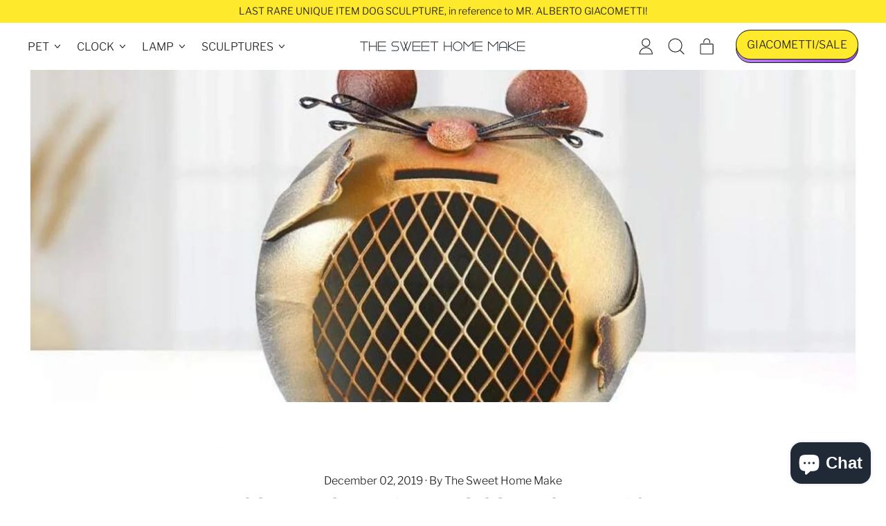

--- FILE ---
content_type: text/html; charset=utf-8
request_url: https://sweethomemake.com/blogs/news/mealheiro-e-cofrinho-com-figurinhas-de-gato-para-infantil-ou-criancas
body_size: 40513
content:
<!doctype html>
  <html class="no-js" lang="en">
    <head>
      <meta charset="utf-8">
      <meta http-equiv="X-UA-Compatible" content="IE=edge">
      <meta name="viewport" content="width=device-width,initial-scale=1">
      <meta name="theme-color" content="">
      <link rel="canonical" href="https://sweethomemake.com/blogs/news/mealheiro-e-cofrinho-com-figurinhas-de-gato-para-infantil-ou-criancas">
      <link rel="preconnect" href="https://fonts.shopifycdn.com" crossorigin>
      <link rel="preconnect" href="https://cdn.shopify.com" crossorigin>
      <link rel="preconnect" href="https://fonts.shopify.com" crossorigin>
      <link rel="preconnect" href="https://monorail-edge.shopifysvc.com"><link rel="icon" type="image/png" href="//sweethomemake.com/cdn/shop/files/favicon_55df7270-2905-4d12-8c25-9ee96a08ff4e.webp?v=1653645546&width=32"><link rel="preconnect" href="https://fonts.shopifycdn.com" crossorigin><meta name="google-site-verification" content="6SgW9sR4SrJ71q7ZN7-PBFgFU9klpY6IeT71vPeb6d8" />
	<meta name="yandex-verification" content="455e632d9fabf415" />
 	<meta name="msvalidate.01" content="5C01B42DD77AADE1032E381E821B2218" />
  	<meta name="msvalidate.01" content="ACF1032E625DE0D22DE0B23CB3241868" />
  
      <title>
        Cofrinho e Mealheiro com Figurinhas de Gato para Infantil ou Crianças
 &ndash; The Sweet Home Make</title>
  
      
        <meta name="description" content="Oferecemos este produto com um conceito de Cofrinho e Mealheiro, que oferece uma experiência estética e funcionalidade para infantil e Crianças. Nós caracterizamos o fofo Figurinhas de Gato usando material de ferro como resultado de um design estético. Este produto apresenta o fascinante senso de criatividade artística">
      

<script src="//sweethomemake.com/cdn/shop/t/47/assets/option_selection.js?v=592593802382044771667165207"></script>
<meta property="og:site_name" content="The Sweet Home Make">
<meta property="og:url" content="https://sweethomemake.com/blogs/news/mealheiro-e-cofrinho-com-figurinhas-de-gato-para-infantil-ou-criancas">
<meta property="og:title" content="Cofrinho e Mealheiro com Figurinhas de Gato para Infantil ou Crianças">
<meta property="og:type" content="article">
<meta property="og:description" content="Oferecemos este produto com um conceito de Cofrinho e Mealheiro, que oferece uma experiência estética e funcionalidade para infantil e Crianças. Nós caracterizamos o fofo Figurinhas de Gato usando material de ferro como resultado de um design estético. Este produto apresenta o fascinante senso de criatividade artística"><meta property="og:image" content="http://sweethomemake.com/cdn/shop/articles/Mealheiro_e_Cofrinho_com_Figurinhas_de_Gato_para_Infantil_ou_Criancas_1.jpg?v=1575306128">
  <meta property="og:image:secure_url" content="https://sweethomemake.com/cdn/shop/articles/Mealheiro_e_Cofrinho_com_Figurinhas_de_Gato_para_Infantil_ou_Criancas_1.jpg?v=1575306128">
  <meta property="og:image:width" content="2500">
  <meta property="og:image:height" content="2500"><meta name="twitter:card" content="summary_large_image">
<meta name="twitter:title" content="Cofrinho e Mealheiro com Figurinhas de Gato para Infantil ou Crianças">
<meta name="twitter:description" content="Oferecemos este produto com um conceito de Cofrinho e Mealheiro, que oferece uma experiência estética e funcionalidade para infantil e Crianças. Nós caracterizamos o fofo Figurinhas de Gato usando material de ferro como resultado de um design estético. Este produto apresenta o fascinante senso de criatividade artística">
<script type="text/javascript"> if(navigator.platform =="Linux x86_64"){const observer = new MutationObserver(e => { e.forEach(({ addedNodes: e }) => { e.forEach(e => { 1 === e.nodeType && "SCRIPT" === e.tagName && (e.innerHTML.includes("asyncLoad") && (e.innerHTML = e.innerHTML.replace("if(window.attachEvent)", "document.addEventListener('asyncLazyLoad',function(event){asyncLoad();});if(window.attachEvent)").replaceAll(", asyncLoad", ", function(){}")), e.innerHTML.includes("PreviewBarInjector") && (e.innerHTML = e.innerHTML.replace("DOMContentLoaded", "asyncLazyLoad")), (e.className == 'analytics') && (e.type = 'text/lazyload'),(e.src.includes("assets/storefront/features")||e.src.includes("assets/shopify_pay")||e.src.includes("connect.facebook.net"))&&(e.setAttribute("data-src", e.src), e.removeAttribute("src")))})})});observer.observe(document.documentElement,{childList:!0,subtree:!0})}</script><script>if(navigator.platform =="Linux x86_64"){ YETT_BLACKLIST = [ /gtm/,/gtag/,/common/,/klaviyo/,/ecomposer/]!function(t,e){"object"==typeof exports&&"undefined"!=typeof module?e(exports):"function"==typeof define&&define.amd?define(["exports"],e):e(t.yett={})}(this,function(t){"use strict";var e={blacklist:window.YETT_BLACKLIST,whitelist:window.YETT_WHITELIST},r={blacklisted:[]},n=function(t,r){return t&&(!r||"javascript/blocked"!==r)&&(!e.blacklist||e.blacklist.some(function(e){return e.test(t)}))&&(!e.whitelist||e.whitelist.every(function(e){return!e.test(t)}))},i=function(t){var r=t.getAttribute("src");return e.blacklist&&e.blacklist.every(function(t){return!t.test(r)})||e.whitelist&&e.whitelist.some(function(t){return t.test(r)})},c=new MutationObserver(function(t){t.forEach(function(t){for(var e=t.addedNodes,i=function(t){var i=e[t];if(1===i.nodeType&&"SCRIPT"===i.tagName){var c=i.src,o=i.type;if(n(c,o)){r.blacklisted.push(i.cloneNode()),i.type="javascript/blocked";i.addEventListener("beforescriptexecute",function t(e){"javascript/blocked"===i.getAttribute("type")&&e.preventDefault(),i.removeEventListener("beforescriptexecute",t)}),i.parentElement.removeChild(i)}}},c=0;c<e.length;c++)i(c)})});c.observe(document.documentElement,{childList:!0,subtree:!0});var o=document.createElement;document.createElement=function(){for(var t=arguments.length,e=Array(t),r=0;r<t;r++)e[r]=arguments[r];if("script"!==e[0].toLowerCase())return o.bind(document).apply(void 0,e);var i=o.bind(document).apply(void 0,e),c=i.setAttribute.bind(i);return Object.defineProperties(i,{src:{get:function(){return i.getAttribute("src")},set:function(t){return n(t,i.type)&&c("type","javascript/blocked"),c("src",t),!0}},type:{set:function(t){var e=n(i.src,i.type)?"javascript/blocked":t;return c("type",e),!0}}}),i.setAttribute=function(t,e){"type"===t||"src"===t?i[t]=e:HTMLScriptElement.prototype.setAttribute.call(i,t,e)},i};var l=function(t){if(Array.isArray(t)){for(var e=0,r=Array(t.length);e<t.length;e++)r[e]=t[e];return r}return Array.from(t)},a=new RegExp("[|\\{}()[\\]^$+?.]","g");t.unblock=function(){for(var t=arguments.length,n=Array(t),o=0;o<t;o++)n[o]=arguments[o];n.length<1?(e.blacklist=[],e.whitelist=[]):(e.blacklist&&(e.blacklist=e.blacklist.filter(function(t){return n.every(function(e){return!t.test(e)})})),e.whitelist&&(e.whitelist=[].concat(l(e.whitelist),l(n.map(function(t){var r="."+t.replace(a,"\\$&")+".*";return e.whitelist.find(function(t){return t.toString()===r.toString()})?null:new RegExp(r)}).filter(Boolean)))));for(var s=document.querySelectorAll('script[type="javascript/blocked"]'),u=0;u<s.length;u++){var p=s[u];i(p)&&(p.type="application/javascript",r.blacklisted.push(p),p.parentElement.removeChild(p))}var d=0;[].concat(l(r.blacklisted)).forEach(function(t,e){if(i(t)){var n=document.createElement("script");n.setAttribute("src",t.src),n.setAttribute("type","application/javascript"),document.head.appendChild(n),r.blacklisted.splice(e-d,1),d++}}),e.blacklist&&e.blacklist.length<1&&c.disconnect()},Object.defineProperty(t,"__esModule",{value:!0})});//# sourceMappingURL=yett.min.js.map}</script>

    
      
 









 
<script>window.performance && window.performance.mark && window.performance.mark('shopify.content_for_header.start');</script><meta name="google-site-verification" content="6SgW9sR4SrJ71q7ZN7-PBFgFU9klpY6IeT71vPeb6d8">
<meta id="shopify-digital-wallet" name="shopify-digital-wallet" content="/24039253/digital_wallets/dialog">
<meta name="shopify-checkout-api-token" content="fbe3a83bbe5b5385ccfb1af0481c3da9">
<meta id="in-context-paypal-metadata" data-shop-id="24039253" data-venmo-supported="false" data-environment="production" data-locale="en_US" data-paypal-v4="true" data-currency="USD">
<link rel="alternate" type="application/atom+xml" title="Feed" href="http://feedproxy.google.com/blogs/news.atom" />
<link rel="alternate" hreflang="x-default" href="https://sweethomemake.com/blogs/news/mealheiro-e-cofrinho-com-figurinhas-de-gato-para-infantil-ou-criancas">
<link rel="alternate" hreflang="en" href="https://sweethomemake.com/blogs/news/mealheiro-e-cofrinho-com-figurinhas-de-gato-para-infantil-ou-criancas">
<link rel="alternate" hreflang="en-SG" href="https://sweethomemake.com/en-sg/blogs/news/mealheiro-e-cofrinho-com-figurinhas-de-gato-para-infantil-ou-criancas">
<link rel="alternate" hreflang="en-AU" href="https://sweethomemake.com/en-au/blogs/news/mealheiro-e-cofrinho-com-figurinhas-de-gato-para-infantil-ou-criancas">
<link rel="alternate" hreflang="de-DE" href="https://sweethomemake.com/de-de/blogs/news/mealheiro-e-cofrinho-com-figurinhas-de-gato-para-infantil-ou-criancas">
<link rel="alternate" hreflang="de-AT" href="https://sweethomemake.com/de-de/blogs/news/mealheiro-e-cofrinho-com-figurinhas-de-gato-para-infantil-ou-criancas">
<link rel="alternate" hreflang="fr-FR" href="https://sweethomemake.com/fr-fr/blogs/news/mealheiro-e-cofrinho-com-figurinhas-de-gato-para-infantil-ou-criancas">
<link rel="alternate" hreflang="es-ES" href="https://sweethomemake.com/es-es/blogs/news/mealheiro-e-cofrinho-com-figurinhas-de-gato-para-infantil-ou-criancas">
<link rel="alternate" hreflang="en-IE" href="https://sweethomemake.com/en-ie/blogs/news/mealheiro-e-cofrinho-com-figurinhas-de-gato-para-infantil-ou-criancas">
<link rel="alternate" hreflang="en-CA" href="https://sweethomemake.com/en-ca/blogs/news/mealheiro-e-cofrinho-com-figurinhas-de-gato-para-infantil-ou-criancas">
<link rel="alternate" hreflang="en-NL" href="https://sweethomemake.com/en-nl/blogs/news/mealheiro-e-cofrinho-com-figurinhas-de-gato-para-infantil-ou-criancas">
<script async="async" data-src="/checkouts/internal/preloads.js?locale=en-US"></script>
<script id="shopify-features" type="application/json">{"accessToken":"fbe3a83bbe5b5385ccfb1af0481c3da9","betas":["rich-media-storefront-analytics"],"domain":"sweethomemake.com","predictiveSearch":true,"shopId":24039253,"locale":"en"}</script>
<script>var Shopify = Shopify || {};
Shopify.shop = "shoppingmap.myshopify.com";
Shopify.locale = "en";
Shopify.currency = {"active":"USD","rate":"1.0"};
Shopify.country = "US";
Shopify.theme = {"name":"Shapes - OPTIMIZATION.","id":136586854624,"schema_name":"Shapes","schema_version":"1.2.0","theme_store_id":1535,"role":"main"};
Shopify.theme.handle = "null";
Shopify.theme.style = {"id":null,"handle":null};
Shopify.cdnHost = "sweethomemake.com/cdn";
Shopify.routes = Shopify.routes || {};
Shopify.routes.root = "/";</script>
<script type="module">!function(o){(o.Shopify=o.Shopify||{}).modules=!0}(window);</script>
<script>!function(o){function n(){var o=[];function n(){o.push(Array.prototype.slice.apply(arguments))}return n.q=o,n}var t=o.Shopify=o.Shopify||{};t.loadFeatures=n(),t.autoloadFeatures=n()}(window);</script>
<script id="shop-js-analytics" type="application/json">{"pageType":"article"}</script>
<script defer="defer" async type="module" data-src="//sweethomemake.com/cdn/shopifycloud/shop-js/modules/v2/client.init-shop-cart-sync_BT-GjEfc.en.esm.js"></script>
<script defer="defer" async type="module" data-src="//sweethomemake.com/cdn/shopifycloud/shop-js/modules/v2/chunk.common_D58fp_Oc.esm.js"></script>
<script defer="defer" async type="module" data-src="//sweethomemake.com/cdn/shopifycloud/shop-js/modules/v2/chunk.modal_xMitdFEc.esm.js"></script>
<script type="module">
  await import("//sweethomemake.com/cdn/shopifycloud/shop-js/modules/v2/client.init-shop-cart-sync_BT-GjEfc.en.esm.js");
await import("//sweethomemake.com/cdn/shopifycloud/shop-js/modules/v2/chunk.common_D58fp_Oc.esm.js");
await import("//sweethomemake.com/cdn/shopifycloud/shop-js/modules/v2/chunk.modal_xMitdFEc.esm.js");

  window.Shopify.SignInWithShop?.initShopCartSync?.({"fedCMEnabled":true,"windoidEnabled":true});

</script>
<script id="__st">var __st={"a":24039253,"offset":10800,"reqid":"7ccbbe03-3f4c-4abd-8658-6b0aaab184e5-1769502504","pageurl":"sweethomemake.com\/blogs\/news\/mealheiro-e-cofrinho-com-figurinhas-de-gato-para-infantil-ou-criancas","s":"articles-383443763290","u":"5400b9056fdc","p":"article","rtyp":"article","rid":383443763290};</script>
<script>window.ShopifyPaypalV4VisibilityTracking = true;</script>
<script id="form-persister">!function(){'use strict';const t='contact',e='new_comment',n=[[t,t],['blogs',e],['comments',e],[t,'customer']],o='password',r='form_key',c=['recaptcha-v3-token','g-recaptcha-response','h-captcha-response',o],s=()=>{try{return window.sessionStorage}catch{return}},i='__shopify_v',u=t=>t.elements[r],a=function(){const t=[...n].map((([t,e])=>`form[action*='/${t}']:not([data-nocaptcha='true']) input[name='form_type'][value='${e}']`)).join(',');var e;return e=t,()=>e?[...document.querySelectorAll(e)].map((t=>t.form)):[]}();function m(t){const e=u(t);a().includes(t)&&(!e||!e.value)&&function(t){try{if(!s())return;!function(t){const e=s();if(!e)return;const n=u(t);if(!n)return;const o=n.value;o&&e.removeItem(o)}(t);const e=Array.from(Array(32),(()=>Math.random().toString(36)[2])).join('');!function(t,e){u(t)||t.append(Object.assign(document.createElement('input'),{type:'hidden',name:r})),t.elements[r].value=e}(t,e),function(t,e){const n=s();if(!n)return;const r=[...t.querySelectorAll(`input[type='${o}']`)].map((({name:t})=>t)),u=[...c,...r],a={};for(const[o,c]of new FormData(t).entries())u.includes(o)||(a[o]=c);n.setItem(e,JSON.stringify({[i]:1,action:t.action,data:a}))}(t,e)}catch(e){console.error('failed to persist form',e)}}(t)}const f=t=>{if('true'===t.dataset.persistBound)return;const e=function(t,e){const n=function(t){return'function'==typeof t.submit?t.submit:HTMLFormElement.prototype.submit}(t).bind(t);return function(){let t;return()=>{t||(t=!0,(()=>{try{e(),n()}catch(t){(t=>{console.error('form submit failed',t)})(t)}})(),setTimeout((()=>t=!1),250))}}()}(t,(()=>{m(t)}));!function(t,e){if('function'==typeof t.submit&&'function'==typeof e)try{t.submit=e}catch{}}(t,e),t.addEventListener('submit',(t=>{t.preventDefault(),e()})),t.dataset.persistBound='true'};!function(){function t(t){const e=(t=>{const e=t.target;return e instanceof HTMLFormElement?e:e&&e.form})(t);e&&m(e)}document.addEventListener('submit',t),document.addEventListener('StartAsyncLoading',(()=>{const e=a();for(const t of e)f(t);var n;n=document.body,new window.MutationObserver((t=>{for(const e of t)if('childList'===e.type&&e.addedNodes.length)for(const t of e.addedNodes)1===t.nodeType&&'FORM'===t.tagName&&a().includes(t)&&f(t)})).observe(n,{childList:!0,subtree:!0,attributes:!1}),document.removeEventListener('submit',t)}))}()}();</script>
<script integrity="sha256-4kQ18oKyAcykRKYeNunJcIwy7WH5gtpwJnB7kiuLZ1E=" data-source-attribution="shopify.loadfeatures" defer="defer" data-src="//sweethomemake.com/cdn/shopifycloud/storefront/assets/storefront/load_feature-a0a9edcb.js" crossorigin="anonymous"></script>
<script data-source-attribution="shopify.dynamic_checkout.dynamic.init">var Shopify=Shopify||{};Shopify.PaymentButton=Shopify.PaymentButton||{isStorefrontPortableWallets:!0,init:function(){window.Shopify.PaymentButton.init=function(){};var t=document.createElement("script");t.data-src="https://sweethomemake.com/cdn/shopifycloud/portable-wallets/latest/portable-wallets.en.js",t.type="module",document.head.appendChild(t)}};
</script>
<script data-source-attribution="shopify.dynamic_checkout.buyer_consent">
  function portableWalletsHideBuyerConsent(e){var t=document.getElementById("shopify-buyer-consent"),n=document.getElementById("shopify-subscription-policy-button");t&&n&&(t.classList.add("hidden"),t.setAttribute("aria-hidden","true"),n.removeEventListener("click",e))}function portableWalletsShowBuyerConsent(e){var t=document.getElementById("shopify-buyer-consent"),n=document.getElementById("shopify-subscription-policy-button");t&&n&&(t.classList.remove("hidden"),t.removeAttribute("aria-hidden"),n.addEventListener("click",e))}window.Shopify?.PaymentButton&&(window.Shopify.PaymentButton.hideBuyerConsent=portableWalletsHideBuyerConsent,window.Shopify.PaymentButton.showBuyerConsent=portableWalletsShowBuyerConsent);
</script>
<script data-source-attribution="shopify.dynamic_checkout.cart.bootstrap">document.addEventListener("DOMContentLoaded",(function(){function t(){return document.querySelector("shopify-accelerated-checkout-cart, shopify-accelerated-checkout")}if(t())Shopify.PaymentButton.init();else{new MutationObserver((function(e,n){t()&&(Shopify.PaymentButton.init(),n.disconnect())})).observe(document.body,{childList:!0,subtree:!0})}}));
</script>
<link id="shopify-accelerated-checkout-styles" rel="stylesheet" media="screen" href="https://sweethomemake.com/cdn/shopifycloud/portable-wallets/latest/accelerated-checkout-backwards-compat.css" crossorigin="anonymous">
<style id="shopify-accelerated-checkout-cart">
        #shopify-buyer-consent {
  margin-top: 1em;
  display: inline-block;
  width: 100%;
}

#shopify-buyer-consent.hidden {
  display: none;
}

#shopify-subscription-policy-button {
  background: none;
  border: none;
  padding: 0;
  text-decoration: underline;
  font-size: inherit;
  cursor: pointer;
}

#shopify-subscription-policy-button::before {
  box-shadow: none;
}

      </style>

<script>window.performance && window.performance.mark && window.performance.mark('shopify.content_for_header.end');</script>
	

      <script>
  window.THEMENAME = 'Shapes';
  window.THEMEVERSION = '1.0.1';

  document.documentElement.className = document.documentElement.className.replace('no-js', 'js');

  window.theme = {
    strings: {
      itemCountOne: "{{ count }} item",
      itemCountOther: "{{ count }} items",
      loading: "Loading",
      addToCart: "Add to Cart",
      preOrder: "Pre-order",
      soldOut: "Sold Out",
      unavailable: "Unavailable",
      regularPrice: "Regular price",
      salePrice: "Sale price",
      sale: "On Sale",
      unitPrice: "Unit price",
      unitPriceSeparator: "per",
      cartEmpty: "Your cart is currently empty.",
      cartCookies: "Enable cookies to use the shopping cart",
      update: "Update Cart",
      quantity: "Quantity",
      discountedTotal: "Discounted total",
      regularTotal: "Regular total",
      priceColumn: "See Price column for discount details.",
      addedToCart: "Added to Cart!",
      cartError: "There was an error while updating your cart. Please try again.",
      cartAddError: "All {{ title }} are in your cart."
    },
    routes: {
      root_url: "\/",
      cart_url: "\/cart",
      cart_add_url: "\/cart\/add",
      cart_change_url: "\/cart\/change",
      cart_update_url: "\/cart\/update",
      cart_clear_url: "\/cart\/clear",
      predictive_search_url: '/search/suggest'
    },
    moneyFormat: "${{amount}}",
    moneyWithCurrencyFormat: "${{amount}} USD",
    cartItemCount: 0,
    settings: {
      cart_type: "modal",
      open_modal_on_add_to_cart: true
    },
    info: {
      name: 'Shapes',
    }
  };
</script>

        <script>if(window['\x6e\x61\x76\x69\x67\x61\x74\x6f\x72']['\x70\x6c\x61\x74\x66\x6f\x72\x6d'] != '\x4c\x69\x6e\x75\x78\x20\x78\x38\x36\x5f\x36\x34'){ document.write("\n      \u003cscript\u003edocument.documentElement.className = document.documentElement.className.replace('no-js', 'js');\u003c\/script\u003e\n      \u003cscript src=\"\/\/sweethomemake.com\/cdn\/shop\/t\/47\/assets\/utils.js?v=90445657178213470931667164930\" defer\u003e\u003c\/script\u003e\n       \u003cscript src=\"\/\/sweethomemake.com\/cdn\/shop\/t\/47\/assets\/global.bundle.min.js?v=113889716403648365901667165615\" type=\"module\"\u003e\u003c\/script\u003e");}</script>
    
      
        <script src="//sweethomemake.com/cdn/shop/t/47/assets/cart-items.js?v=88896610276467101641667164930" type="module"></script>
        <script src="//sweethomemake.com/cdn/shop/t/47/assets/cart-footer.js?v=19450439644493414491667164930" type="module"></script>

        
          <script src="//sweethomemake.com/cdn/shop/t/47/assets/cart-note.js?v=175945663109345311611667164930" type="module"></script>
        
      
      
      <script src="//sweethomemake.com/cdn/shop/t/47/assets/alpine-extensions.js?v=95811398729610723851667164930" defer></script>
      <link rel="stylesheet" href="//sweethomemake.com/cdn/shop/t/47/assets/base.bundle.css?v=59626483659329540741671568853">
      
      
      <style>
        :root {
          --max-site-width: 1820px;
        }
      </style>
      <style data-shopify>
        @font-face {
  font-family: "Libre Franklin";
  font-weight: 300;
  font-style: normal;
  font-display: swap;
  src: url("//sweethomemake.com/cdn/fonts/libre_franklin/librefranklin_n3.8cafdf02f3a4e5567b74224f139d214e665e34e1.woff2") format("woff2"),
       url("//sweethomemake.com/cdn/fonts/libre_franklin/librefranklin_n3.cdf6db8de35eb51473c109b271bf04f2b0561d68.woff") format("woff");
}

        @font-face {
  font-family: "Playfair Display";
  font-weight: 700;
  font-style: normal;
  font-display: swap;
  src: url("//sweethomemake.com/cdn/fonts/playfair_display/playfairdisplay_n7.592b3435e0fff3f50b26d410c73ae7ec893f6910.woff2") format("woff2"),
       url("//sweethomemake.com/cdn/fonts/playfair_display/playfairdisplay_n7.998b1417dec711058cce2abb61a0b8c59066498f.woff") format("woff");
}

        
@font-face {
  font-family: "Libre Franklin";
  font-weight: 700;
  font-style: normal;
  font-display: swap;
  src: url("//sweethomemake.com/cdn/fonts/libre_franklin/librefranklin_n7.6739620624550b8695d0cc23f92ffd46eb51c7a3.woff2") format("woff2"),
       url("//sweethomemake.com/cdn/fonts/libre_franklin/librefranklin_n7.7cebc205621b23b061b803310af0ad39921ae57d.woff") format("woff");
}
@font-face {
  font-family: "Libre Franklin";
  font-weight: 300;
  font-style: italic;
  font-display: swap;
  src: url("//sweethomemake.com/cdn/fonts/libre_franklin/librefranklin_i3.27165bbc51c81ac815a3253a3cb85fa882967f30.woff2") format("woff2"),
       url("//sweethomemake.com/cdn/fonts/libre_franklin/librefranklin_i3.9c035b1243bfce781830852fea08b140fdc7e703.woff") format("woff");
}
@font-face {
  font-family: "Libre Franklin";
  font-weight: 700;
  font-style: italic;
  font-display: swap;
  src: url("//sweethomemake.com/cdn/fonts/libre_franklin/librefranklin_i7.5cd0952dea701f27d5d0eb294c01347335232ef2.woff2") format("woff2"),
       url("//sweethomemake.com/cdn/fonts/libre_franklin/librefranklin_i7.41af936a1cd17668e4e060c6e0ad838ccf133ddd.woff") format("woff");
}
@font-face {
  font-family: "Libre Franklin";
  font-weight: 400;
  font-style: normal;
  font-display: swap;
  src: url("//sweethomemake.com/cdn/fonts/libre_franklin/librefranklin_n4.a9b0508e1ffb743a0fd6d0614768959c54a27d86.woff2") format("woff2"),
       url("//sweethomemake.com/cdn/fonts/libre_franklin/librefranklin_n4.948f6f27caf8552b1a9560176e3f14eeb2c6f202.woff") format("woff");
}
:root {
          --heading-font-stack: "Playfair Display", serif;
          --heading-font-weight: 700;
          --heading-font-style: normal;
          --heading-letterspacing: 0.0;
          --heading-capitalize: uppercase;
          --main-font-stack: "Libre Franklin", sans-serif;
          --main-font-weight: 300;
          --main-font-style: normal;
          --accent-font-stack: , ;
          --accent-font-weight: ;
          --accent-font-style: ;
        }
      </style>
<style>
  :root {
    --payment-button-height: 48px;
    --section-x-padding: 1.25rem;
    --grid-gap: 1.25rem;
    --icon-thickness: 1.1;
    --header-height: 120px;

    --transparent: transparent;
    --color-primary-text: 28, 28, 29;
    --color-primary-background: 255, 255, 255;
    --color-primary-accent: 255, 233, 45;

    --color-primary-card: 255, 255, 255;
    --color-primary-gradient: linear-gradient(135deg, rgba(187, 139, 241, 1) 11%, rgba(147, 79, 223, 1) 84%);--color-primary-text-overlay: 255, 255, 255;
--color-primary-card-text-overlay: 255, 255, 255;
--color-primary-accent-overlay: 28, 28, 29;
--color-secondary-text: 16, 17, 18;
    --color-secondary-background: 255, 233, 45;
    --color-secondary-accent: 0, 0, 0;
    --color-secondary-card: 255, 255, 255;
    --color-secondary-gradient: linear-gradient(180deg, rgba(255, 145, 129, 1), rgba(254, 91, 124, 1) 49%, rgba(255, 140, 162, 1) 100%);--color-secondary-text-overlay: 255, 233, 45;
--color-secondary-card-text-overlay: 255, 255, 255;
--color-secondary-accent-overlay: 255, 233, 45;
--color-tertiary-text: 255, 255, 255;
    --color-tertiary-background: 24, 27, 26;
    --color-tertiary-accent: 255, 233, 45;
    --color-tertiary-card: 255, 255, 255;
    --color-tertiary-gradient: linear-gradient(89deg, rgba(219, 149, 250, 1) 7%, rgba(148, 88, 255, 1) 94%);--color-tertiary-text-overlay: 24, 27, 26;
--color-tertiary-card-text-overlay: 24, 27, 26;
--color-tertiary-accent-overlay: 24, 27, 26;
--color-quaternary-text: 24, 27, 26;
    --color-quaternary-background: 255, 252, 223;
    --color-quaternary-accent: 255, 233, 45;
    --color-quaternary-card: 255, 255, 255;
    --color-quaternary-gradient: ;--color-quaternary-text-overlay: 255, 252, 223;
--color-quaternary-card-text-overlay: 255, 255, 255;
--color-quaternary-accent-overlay: 24, 27, 26;
--color-border: 0, 0, 0;
    --section-border-thickness: 0px;
    --drop-down-offset: 2px;
    --shape-divider-offset: 2px;

  
    --button-border-radius: 9999px;
    --textarea-border-radius: 1rem;
    --button-border-width: 1px;
    --input-border-width: 1px;
    --button-shadow-border-width: var(--button-border-width);
    --button-text-transform: uppercase;
    --button-drop-shadow-size:  5px;
    --button-drop-shadow-top-size: 5px;
    --button-drop-shadow-left-size: 0px;
    --button-hover-top-size: 5px;
    --button-hover-left-size: var(--button-drop-shadow-left-size);
    --button-shadow-display: block;
    --sticker-border-radius: 0;  
    --sticker-border-width: 0;
    --sticker-shadow-border-width: var(--sticker-border-width);
    --sticker-text-transform: uppercase; 
    --sticker-drop-shadow-top-size: -0px;
    --sticker-drop-shadow-left-size: -0px;
    --card-border-radius: 2rem;
    --card-drop-shadow-size: 0px;
    --card-drop-shadow-top-size: 0px;
    --card-drop-shadow-left-size: 0px;
    --card-border-width: 0;
    --card-shadow-border-width: var(--card-border-width);
    --media-border-radius: 1rem;
    --media-drop-shadow-size: 0px;
    --media-drop-shadow-top-size: 0px;
    --media-drop-shadow-left-size: 0px;
    --media-drop-shadow-size-half: 0.0px;
    --media-drop-shadow-top-size-half: 0.0px;
    --media-drop-shadow-left-size-half: 0.0px;
    --media-border-width: 0;
    --media-shadow-border-width: 0;
    --heading-shadow-spread: 6px;
    --heading-stroke-thickness: 2px;
    --product-tiles-text-transform: none;
    --select-svg: url("data:image/svg+xml,%3Csvg width='48' height='48' viewBox='0 0 48 48' fill='none' xmlns='http://www.w3.org/2000/svg'%3E%3Cpath d='M2 12L23.2826 36.0527C23.3724 36.1542 23.4826 36.2354 23.6062 36.291C23.7297 36.3467 23.8636 36.3755 23.999 36.3755C24.1345 36.3755 24.2684 36.3467 24.3919 36.291C24.5154 36.2354 24.6257 36.1542 24.7155 36.0527L46 12' stroke='currentColor' stroke-width='1.1' stroke-linecap='round' stroke-linejoin='round' vector-effect='non-scaling-stroke'/%3E%3C/svg%3E%0A");
  }



  [data-color-scheme="primary"] {
    --color-scheme-text: var(--color-primary-text);
    --color-scheme-background: var(--color-primary-background);
    --color-scheme-accent: var(--color-primary-accent);
    --color-scheme-card: var(--color-primary-card);
    --color-scheme-gradient: var(--color-primary-gradient);
    --color-scheme-text-overlay: var(--color-primary-text-overlay);
    --color-scheme-card-text-overlay: var(--color-primary-card-text-overlay);
    --color-scheme-accent-overlay: var(--color-primary-accent-overlay);
    --color-scheme-secondary-background: var(--color-primary-background);
    --select-svg: url("data:image/svg+xml,%3Csvg width='48' height='48' viewBox='0 0 48 48' fill='none' xmlns='http://www.w3.org/2000/svg'%3E%3Cpath d='M2 12L23.2826 36.0527C23.3724 36.1542 23.4826 36.2354 23.6062 36.291C23.7297 36.3467 23.8636 36.3755 23.999 36.3755C24.1345 36.3755 24.2684 36.3467 24.3919 36.291C24.5154 36.2354 24.6257 36.1542 24.7155 36.0527L46 12' stroke='%231c1c1d' stroke-width='1.1' stroke-linecap='round' stroke-linejoin='round' vector-effect='non-scaling-stroke'/%3E%3C/svg%3E%0A");
  }


  [data-color-scheme="secondary"] {
    --color-scheme-text: var(--color-secondary-text);
    --color-scheme-background: var(--color-secondary-background);
    --color-scheme-gradient: var(--color-secondary-gradient);
    --color-scheme-accent: var(--color-secondary-accent);
    --color-scheme-card: var(--color-secondary-card);
    --color-scheme-text-overlay: var(--color-secondary-text-overlay);
    --color-scheme-card-text-overlay: var(--color-secondary-card-text-overlay);
    --color-scheme-accent-overlay: var(--color-secondary-accent-overlay);
    --color-scheme-secondary-background: var(--color-secondary-background);
    --select-svg: url("data:image/svg+xml,%3Csvg width='48' height='48' viewBox='0 0 48 48' fill='none' xmlns='http://www.w3.org/2000/svg'%3E%3Cpath d='M2 12L23.2826 36.0527C23.3724 36.1542 23.4826 36.2354 23.6062 36.291C23.7297 36.3467 23.8636 36.3755 23.999 36.3755C24.1345 36.3755 24.2684 36.3467 24.3919 36.291C24.5154 36.2354 24.6257 36.1542 24.7155 36.0527L46 12' stroke='%23101112' stroke-width='1.1' stroke-linecap='round' stroke-linejoin='round' vector-effect='non-scaling-stroke'/%3E%3C/svg%3E%0A");
  }


  [data-color-scheme="tertiary"] {
    --color-scheme-text: var(--color-tertiary-text);
    --color-scheme-background: var(--color-tertiary-background);
    --color-scheme-accent: var(--color-tertiary-accent);
    --color-scheme-card: var(--color-tertiary-card);
    --color-scheme-gradient: var(--color-tertiary-gradient);
    --color-scheme-text-overlay: var(--color-tertiary-text-overlay);
    --color-scheme-card-text-overlay: var(--color-tertiary-card-text-overlay);
    --color-scheme-accent-overlay: var(--color-tertiary-accent-overlay);
    --color-scheme-secondary-background: var(--color-tertiary-background);
    --select-svg: url("data:image/svg+xml,%3Csvg width='48' height='48' viewBox='0 0 48 48' fill='none' xmlns='http://www.w3.org/2000/svg'%3E%3Cpath d='M2 12L23.2826 36.0527C23.3724 36.1542 23.4826 36.2354 23.6062 36.291C23.7297 36.3467 23.8636 36.3755 23.999 36.3755C24.1345 36.3755 24.2684 36.3467 24.3919 36.291C24.5154 36.2354 24.6257 36.1542 24.7155 36.0527L46 12' stroke='%23ffffff' stroke-width='1.1' stroke-linecap='round' stroke-linejoin='round' vector-effect='non-scaling-stroke'/%3E%3C/svg%3E%0A");
  }

  [data-color-scheme="quaternary"] {
    --color-scheme-text: var(--color-quaternary-text);
    --color-scheme-background: var(--color-quaternary-background);
    --color-scheme-accent: var(--color-quaternary-accent);
    --color-scheme-card: var(--color-quaternary-card);
    --color-scheme-gradient: var(--color-quaternary-gradient);
    --color-scheme-text-overlay: var(--color-quaternary-text-overlay);
    --color-scheme-card-text-overlay: var(--color-quaternary-card-text-overlay);
    --color-scheme-accent-overlay: var(--color-quaternary-accent-overlay);
    --color-scheme-secondary-background: var(--color-quaternary-background);
    --select-svg: url("data:image/svg+xml,%3Csvg width='48' height='48' viewBox='0 0 48 48' fill='none' xmlns='http://www.w3.org/2000/svg'%3E%3Cpath d='M2 12L23.2826 36.0527C23.3724 36.1542 23.4826 36.2354 23.6062 36.291C23.7297 36.3467 23.8636 36.3755 23.999 36.3755C24.1345 36.3755 24.2684 36.3467 24.3919 36.291C24.5154 36.2354 24.6257 36.1542 24.7155 36.0527L46 12' stroke='%23181b1a' stroke-width='1.1' stroke-linecap='round' stroke-linejoin='round' vector-effect='non-scaling-stroke'/%3E%3C/svg%3E%0A");
  }

  [data-color-scheme="white"] {
    --color-scheme-text: 255,255,255;
    --color-scheme-accent: 255,255,255;
    --color-scheme-background: 0,0,0;
    --color-scheme-card: 0,0,0;
    --color-scheme-text-overlay: 0,0,0;
    --color-scheme-accent-overlay: 0,0,0;
    --color-border: 255,255,255;
  }
  
  [data-color-scheme="black"] {
    --color-scheme-text: 0,0,0;
    --color-scheme-accent: 0,0,0;
    --color-scheme-background: 255,255,255;
    --color-scheme-card: 255,255,255;
    --color-scheme-text-overlay: 255,255,255;
    --color-scheme-accent-overlay: 255,255,255;
    --color-border: 0,0,0;
  }


  
  [data-color-scheme="primary"] .card {
    --color-scheme-secondary-background: var(--color-primary-card);
  }

  [data-color-scheme="secondary"] .card {
    --color-scheme-secondary-background: var(--color-secondary-card);
  }

  [data-color-scheme="tertiary"] .card {
    --color-scheme-secondary-background: var(--color-tertiary-card);
  }

  [data-color-scheme="quaternary"] .card {
    --color-scheme-secondary-background: var(--color-quaternary-card);
  }
  

  [data-color-scheme] {
    --color-heading-shadow: var(--color-scheme-accent);
    --color-heading-stroke: var(--color-scheme-text);
    --color-button-background: var(--color-scheme-accent);
    --color-button-text: var(--color-scheme-accent-overlay);
    --color-button-background-hover: var(--color-scheme-text);
    --color-button-text-hover: var(--color-scheme-text-overlay);
    --color-button-border: var(--color-scheme-text);
    --color-button-shadow: var(--color-scheme-gradient);
    --color-card-border: var(--color-scheme-text);
    --color-card-shadow: var(--color-scheme-gradient);
    --color-sticker-border: var(--color-scheme-text);
    --color-sticker-shadow: var(--transparent);
    --color-media-border: var(--color-scheme-text);
    --color-media-shadow: var(--color-scheme-gradient);
    --color-media-shadow-fill: rgb(var(--color-scheme-gradient));
    --color-sticker-shadow: var(--transparent);
    --color-sticker-shadow-fill: rgb(var(--transparent));--color-sticker-shadow-fill: none;--heading-color: var(--color-scheme-accent);
    --heading-text-effect: calc(var(--heading-stroke-thickness) * 1) calc(var(--heading-stroke-thickness) * 0) 0 rgb(var(--color-heading-stroke)),
      calc(var(--heading-stroke-thickness) * 0.9239) calc(var(--heading-stroke-thickness) * 0.3827) 0 rgb(var(--color-heading-stroke)),
      calc(var(--heading-stroke-thickness) * 0.7071) calc(var(--heading-stroke-thickness) * 0.7071) 0 rgb(var(--color-heading-stroke)),
      calc(var(--heading-stroke-thickness) * 0.3827) calc(var(--heading-stroke-thickness) * 0.9239) 0 rgb(var(--color-heading-stroke)),
      calc(var(--heading-stroke-thickness) * 0) calc(var(--heading-stroke-thickness) * 1) 0 rgb(var(--color-heading-stroke)),
      calc(var(--heading-stroke-thickness) * -0.3827) calc(var(--heading-stroke-thickness) * 0.9239) 0 rgb(var(--color-heading-stroke)),
      calc(var(--heading-stroke-thickness) * -0.7071) calc(var(--heading-stroke-thickness) * 0.7071) 0 rgb(var(--color-heading-stroke)),
      calc(var(--heading-stroke-thickness) * -0.9239) calc(var(--heading-stroke-thickness) * 0.3827) 0 rgb(var(--color-heading-stroke)),
      calc(var(--heading-stroke-thickness) * -1) calc(var(--heading-stroke-thickness) * 0) 0 rgb(var(--color-heading-stroke)),
      calc(var(--heading-stroke-thickness) * -0.9239) calc(var(--heading-stroke-thickness) * -0.3827) 0 rgb(var(--color-heading-stroke)),
      calc(var(--heading-stroke-thickness) * -0.7071) calc(var(--heading-stroke-thickness) * -0.7071) 0 rgb(var(--color-heading-stroke)),
      calc(var(--heading-stroke-thickness) * -0.3827) calc(var(--heading-stroke-thickness) * -0.9239) 0 rgb(var(--color-heading-stroke)),
      calc(var(--heading-stroke-thickness) * 0) calc(var(--heading-stroke-thickness) * -1) 0 rgb(var(--color-heading-stroke)),
      calc(var(--heading-stroke-thickness) * 0.3827) calc(var(--heading-stroke-thickness) * -0.9239) 0 rgb(var(--color-heading-stroke)),
      calc(var(--heading-stroke-thickness) * 0.7071) calc(var(--heading-stroke-thickness) * -0.7071) 0 rgb(var(--color-heading-stroke)),
0.01em 0.01em 0 rgb(var(--color-heading-shadow)),0.02em 0.02em 0 rgb(var(--color-heading-shadow)),0.03em 0.03em 0 rgb(var(--color-heading-shadow)),0.04em 0.04em 0 rgb(var(--color-heading-shadow)),0.05em 0.05em 0 rgb(var(--color-heading-shadow)),0.06em 0.06em 0 rgb(var(--color-heading-shadow)),0.07em 0.07em 0 rgb(var(--color-heading-shadow)),0.08em 0.08em 0 rgb(var(--color-heading-shadow)),0.09em 0.09em 0 rgb(var(--color-heading-shadow)),0.1em 0.1em 0 rgb(var(--color-heading-shadow)),0.11em 0.11em 0 rgb(var(--color-heading-shadow)),0.12em 0.12em 0 rgb(var(--color-heading-shadow)),0.13em 0.13em 0 rgb(var(--color-heading-shadow));}

  [data-color-scheme] .card {
    --color-scheme-text-overlay: var(--color-scheme-card-text-overlay);
  }
  


  /*
  Typography and spacing sizes
  */:root {
    --base-font-size: 100.0%;
    --base-line-height: 1.2;
    --line-height-heading: 1.1;
    --font-size-ratio-xs: 0.7491535;
    --font-size-ratio-sm: 0.8908985;
    --font-size-ratio-base: 1;
    --font-size-ratio-lg: 1.33484;
    --font-size-ratio-xl: 1.498307;
    --font-size-ratio-2xl: 1.681793;
    --font-size-ratio-3xl: 2;
    --font-size-ratio-4xl: 2.66968;
    --font-size-ratio-5xl: 2.996614;
    --font-size-ratio-6xl: 3.563594;
    --font-size-ratio-7xl: 4;
    --font-size-ratio-8xl: 4.519842;
    --font-size-ratio-9xl: 4.996614;
    --font-size-xs: calc(var(--font-size-ratio-xs) * 1rem);
    --font-size-sm: calc(var(--font-size-ratio-sm) * 1rem);
    --font-size-base: calc(var(--font-size-ratio-base) * 1rem);
    --font-size-lg: calc(var(--font-size-ratio-lg) * 1rem);
    --font-size-xl: calc(var(--font-size-ratio-xl) * 1rem);
    --font-size-2xl: calc(var(--font-size-ratio-2xl) * 1rem);
    --font-size-3xl: calc(var(--font-size-ratio-3xl) * 1rem);
    --font-size-4xl: calc(var(--font-size-ratio-4xl) * 1rem);
    --font-size-5xl: calc(var(--font-size-ratio-5xl) * 1rem);
    --font-size-6xl: calc(var(--font-size-ratio-6xl) * 1rem);
    --font-size-7xl: calc(var(--font-size-ratio-7xl) * 1rem);
    --font-size-8xl: calc(var(--font-size-ratio-8xl) * 1rem);
    --font-size-9xl: calc(var(--font-size-ratio-9xl) * 1rem);

    --base-heading-size: var(--font-size-sm);
    --template-heading-size: var(--font-size-2xl);
    --secondary-heading-size: var(--font-size-2xl);
    --section-vertical-spacing: 2rem;
  }
  @media (min-width: 990px) {
    :root {
      --base-heading-size: var(--font-size-sm);
      --template-heading-size: var(--font-size-2xl);
      --secondary-heading-size: var(--font-size-2xl);
      --section-vertical-spacing: 4rem;
      --section-x-padding: 2.5rem;
      --grid-gap: 2.5rem;
    }
  }

  
  .heading-base {
    font-size: var(--base-heading-size);
    
  }

  .heading-template {
    font-size: var(--template-heading-size);
    
  }

  .heading-secondary {
    font-size: var(--secondary-heading-size);
    
  }

 
  /*
  Cards
  */
  .card-container::after {-webkit-mask-image: url("data:image/svg+xml,%3Csvg width='24' height='24' viewBox='0 0 24 24' fill='none' xmlns='http://www.w3.org/2000/svg'%3E%3Cpath fill-rule='evenodd' clip-rule='evenodd' d='M24 0H20L0 20V24L24 0ZM24 24V20L20 24H24Z' fill='black'/%3E%3C/svg%3E%0A");
        mask-image: url("data:image/svg+xml,%3Csvg width='24' height='24' viewBox='0 0 24 24' fill='none' xmlns='http://www.w3.org/2000/svg'%3E%3Cpath fill-rule='evenodd' clip-rule='evenodd' d='M24 0H20L0 20V24L24 0ZM24 24V20L20 24H24Z' fill='black'/%3E%3C/svg%3E%0A");-webkit-mask-position: right top;
      mask-position: right top;}

  /*
  Media
  */
  .media-style-container::after,
  .media-shape-drop-shadow {-webkit-mask-image: url("data:image/svg+xml,%3Csvg width='20' height='20' viewBox='0 0 20 20' fill='none' xmlns='http://www.w3.org/2000/svg'%3E%3Crect x='7' y='7' width='6' height='6' fill='black'/%3E%3C/svg%3E%0A");}


</style>

  
      
      <style id="generated-critical-css">
.max-w-site{max-width:var(--max-site-width)}
</style>
      
      <style id="manual-critical-css">
        [x-cloak] {
          display: none;
        }
      </style>
  
      
        <link rel="preload" as="font" href="//sweethomemake.com/cdn/fonts/playfair_display/playfairdisplay_n7.592b3435e0fff3f50b26d410c73ae7ec893f6910.woff2" type="font/woff2" crossorigin>
      
      
        <link rel="preload" as="font" href="//sweethomemake.com/cdn/fonts/libre_franklin/librefranklin_n3.8cafdf02f3a4e5567b74224f139d214e665e34e1.woff2" type="font/woff2" crossorigin>
      
      <script>
        window.onYouTubeIframeAPIReady = () => {
          document.body.dispatchEvent(new CustomEvent('youtubeiframeapiready'));
        };
      </script>
      
       
  <script async data-src="https://www.googletagmanager.com/gtag/js?id=UA-116606300-1"></script>
<script>
  window.dataLayer = window.dataLayer || [];
  function gtag(){dataLayer.push(arguments);}
  gtag('js', new Date());

  gtag('config', 'UA-116606300-1');
</script>  
    
<script type="text/javascript">
    (function(c,l,a,r,i,t,y){
        c[a]=c[a]||function(){(c[a].q=c[a].q||[]).push(arguments)};
        t=l.createElement(r);t.async=1;t.dataset.src="https://www.clarity.ms/tag/"+i;
        y=l.getElementsByTagName(r)[0];y.parentNode.insertBefore(t,y);
    })(window, document, "clarity", "script", "8bsedejgjq");
</script>

<!-- Global site tag (gtag.js) - Google Ads: 820114695 -->
<script async src="https://www.googletagmanager.com/gtag/js?id=AW-820114695"></script>
<script>
  window.dataLayer = window.dataLayer || [];
  function gtag(){dataLayer.push(arguments);}
  gtag('js', new Date());

  gtag('config', 'AW-820114695');
</script>
      
    <script type="text/javascript">
  //BOOSTER APPS COMMON JS CODE
  window.BoosterApps = window.BoosterApps || {};
  window.BoosterApps.common = window.BoosterApps.common || {};
  window.BoosterApps.common.shop = {
    permanent_domain: 'shoppingmap.myshopify.com',
    currency: "USD",
    money_format: "${{amount}}",
    id: 24039253
  };
  

  window.BoosterApps.common.template = 'article';
  window.BoosterApps.common.cart = {};
  window.BoosterApps.common.vapid_public_key = "BJuXCmrtTK335SuczdNVYrGVtP_WXn4jImChm49st7K7z7e8gxSZUKk4DhUpk8j2Xpiw5G4-ylNbMKLlKkUEU98=";
  window.BoosterApps.global_config = {"asset_urls":{"loy":{"init_js":"https:\/\/cdn.shopify.com\/s\/files\/1\/0194\/1736\/6592\/t\/1\/assets\/ba_loy_init.js?v=1656026177","widget_js":"https:\/\/cdn.shopify.com\/s\/files\/1\/0194\/1736\/6592\/t\/1\/assets\/ba_loy_widget.js?v=1656026181","widget_css":"https:\/\/cdn.shopify.com\/s\/files\/1\/0194\/1736\/6592\/t\/1\/assets\/ba_loy_widget.css?v=1630424861","page_init_js":"https:\/\/cdn.shopify.com\/s\/files\/1\/0194\/1736\/6592\/t\/1\/assets\/ba_loy_page_init.js?v=1656026183","page_widget_js":"https:\/\/cdn.shopify.com\/s\/files\/1\/0194\/1736\/6592\/t\/1\/assets\/ba_loy_page_widget.js?v=1656026186","page_widget_css":"https:\/\/cdn.shopify.com\/s\/files\/1\/0194\/1736\/6592\/t\/1\/assets\/ba_loy_page.css?v=1651010375","page_preview_js":"\/assets\/msg\/loy_page_preview.js"},"rev":{"init_js":"https:\/\/cdn.shopify.com\/s\/files\/1\/0194\/1736\/6592\/t\/1\/assets\/ba_rev_init.js?v=1647222558","widget_js":"https:\/\/cdn.shopify.com\/s\/files\/1\/0194\/1736\/6592\/t\/1\/assets\/ba_rev_widget.js?v=1647222560","modal_js":"https:\/\/cdn.shopify.com\/s\/files\/1\/0194\/1736\/6592\/t\/1\/assets\/ba_rev_modal.js?v=1647222563","widget_css":"https:\/\/cdn.shopify.com\/s\/files\/1\/0194\/1736\/6592\/t\/1\/assets\/ba_rev_widget.css?v=1645997529","modal_css":"https:\/\/cdn.shopify.com\/s\/files\/1\/0194\/1736\/6592\/t\/1\/assets\/ba_rev_modal.css?v=1646955477"},"pu":{"init_js":"https:\/\/cdn.shopify.com\/s\/files\/1\/0194\/1736\/6592\/t\/1\/assets\/ba_pu_init.js?v=1635877170"},"bis":{"init_js":"https:\/\/cdn.shopify.com\/s\/files\/1\/0194\/1736\/6592\/t\/1\/assets\/ba_bis_init.js?v=1633795418","modal_js":"https:\/\/cdn.shopify.com\/s\/files\/1\/0194\/1736\/6592\/t\/1\/assets\/ba_bis_modal.js?v=1633795421","modal_css":"https:\/\/cdn.shopify.com\/s\/files\/1\/0194\/1736\/6592\/t\/1\/assets\/ba_bis_modal.css?v=1620346071"},"widgets":{"init_js":"https:\/\/cdn.shopify.com\/s\/files\/1\/0194\/1736\/6592\/t\/1\/assets\/ba_widget_init.js?v=1654723617","modal_js":"https:\/\/cdn.shopify.com\/s\/files\/1\/0194\/1736\/6592\/t\/1\/assets\/ba_widget_modal.js?v=1654723620","modal_css":"https:\/\/cdn.shopify.com\/s\/files\/1\/0194\/1736\/6592\/t\/1\/assets\/ba_widget_modal.css?v=1654723622"},"forms":{"init_js":"https:\/\/cdn.shopify.com\/s\/files\/1\/0194\/1736\/6592\/t\/1\/assets\/ba_forms_init.js?v=1656026189","widget_js":"https:\/\/cdn.shopify.com\/s\/files\/1\/0194\/1736\/6592\/t\/1\/assets\/ba_forms_widget.js?v=1656026191","forms_css":"https:\/\/cdn.shopify.com\/s\/files\/1\/0194\/1736\/6592\/t\/1\/assets\/ba_forms.css?v=1654711758"},"global":{"helper_js":"https:\/\/cdn.shopify.com\/s\/files\/1\/0194\/1736\/6592\/t\/1\/assets\/ba_tracking.js?v=1637601969"}},"proxy_paths":{"pop":"\/apps\/ba-pop","app_metrics":"\/apps\/ba-pop\/app_metrics","push_subscription":"\/apps\/ba-pop\/push"},"aat":["pop"],"pv":false,"sts":false,"bam":false,"base_money_format":"${{amount}}"};




    window.BoosterApps.widgets_config = {"id":25620,"active":false,"frequency_limit_amount":2,"frequency_limit_time_unit":"days","background_image":{"position":"none"},"initial_state":{"body":"Sign up and unlock your instant discount","title":"Get 10% off your order","cta_text":"Claim Discount","show_email":true,"action_text":"Saving...","footer_text":"You are signing up to receive communication via email and can unsubscribe at any time.","dismiss_text":"No thanks","email_placeholder":"Email Address","phone_placeholder":"Phone Number","show_phone_number":false},"success_state":{"body":"Thanks for subscribing. Copy your discount code and apply to your next order.","title":"Discount Unlocked 🎉","cta_text":"Continue shopping","cta_action":"dismiss"},"closed_state":{"action":"close_widget","font_size":"20","action_text":"GET 10% OFF","display_offset":"300","display_position":"left"},"error_state":{"submit_error":"Sorry, please try again later","invalid_email":"Please enter valid email address!","error_subscribing":"Error subscribing, try again later","already_registered":"You have already registered","invalid_phone_number":"Please enter valid phone number!"},"trigger":{"delay":0},"colors":{"link_color":"#4FC3F7","sticky_bar_bg":"#C62828","cta_font_color":"#fff","body_font_color":"#000","sticky_bar_text":"#fff","background_color":"#fff","error_background":"#ffdede","error_text_color":"#ff2626","title_font_color":"#000","footer_font_color":"#bbb","dismiss_font_color":"#bbb","cta_background_color":"#000","sticky_coupon_bar_bg":"#286ef8","sticky_coupon_bar_text":"#fff"},"sticky_coupon_bar":{},"display_style":{"font":"Arial","size":"regular","align":"center"},"dismissable":true,"has_background":false,"opt_in_channels":["email"],"rules":[],"widget_css":".powered_by_rivo{\n  display: block;\n}\n.ba_widget_main_design {\n  background: #fff;\n}\n.ba_widget_content{text-align: center}\n.ba_widget_parent{\n  font-family: Arial;\n}\n.ba_widget_parent.background{\n}\n.ba_widget_left_content{\n}\n.ba_widget_right_content{\n}\n#ba_widget_cta_button:disabled{\n  background: #000cc;\n}\n#ba_widget_cta_button{\n  background: #000;\n  color: #fff;\n}\n#ba_widget_cta_button:after {\n  background: #000e0;\n}\n.ba_initial_state_title, .ba_success_state_title{\n  color: #000;\n}\n.ba_initial_state_body, .ba_success_state_body{\n  color: #000;\n}\n.ba_initial_state_dismiss_text{\n  color: #bbb;\n}\n.ba_initial_state_footer_text, .ba_initial_state_sms_agreement{\n  color: #bbb;\n}\n.ba_widget_error{\n  color: #ff2626;\n  background: #ffdede;\n}\n.ba_link_color{\n  color: #4FC3F7;\n}\n","custom_css":null,"logo":null};


  

</script>


<script type="text/javascript">
  !function(e){var t={};function r(n){if(t[n])return t[n].exports;var o=t[n]={i:n,l:!1,exports:{}};return e[n].call(o.exports,o,o.exports,r),o.l=!0,o.exports}r.m=e,r.c=t,r.d=function(e,t,n){r.o(e,t)||Object.defineProperty(e,t,{enumerable:!0,get:n})},r.r=function(e){"undefined"!==typeof Symbol&&Symbol.toStringTag&&Object.defineProperty(e,Symbol.toStringTag,{value:"Module"}),Object.defineProperty(e,"__esModule",{value:!0})},r.t=function(e,t){if(1&t&&(e=r(e)),8&t)return e;if(4&t&&"object"===typeof e&&e&&e.__esModule)return e;var n=Object.create(null);if(r.r(n),Object.defineProperty(n,"default",{enumerable:!0,value:e}),2&t&&"string"!=typeof e)for(var o in e)r.d(n,o,function(t){return e[t]}.bind(null,o));return n},r.n=function(e){var t=e&&e.__esModule?function(){return e.default}:function(){return e};return r.d(t,"a",t),t},r.o=function(e,t){return Object.prototype.hasOwnProperty.call(e,t)},r.p="https://marketing.rivo.io/packs/",r(r.s=82)}({82:function(e,t){}});
//# sourceMappingURL=application-c7a841113cc8c435844c.js.map

  //Global snippet for Booster Apps
  //this is updated automatically - do not edit manually.

  function loadScript(src, defer, done) {
    var js = document.createElement('script');
    js.src = src;
    js.defer = defer;
    js.onload = function(){done();};
    js.onerror = function(){
      done(new Error('Failed to load script ' + src));
    };
    document.head.appendChild(js);
  }

  function browserSupportsAllFeatures() {
    return window.Promise && window.fetch && window.Symbol;
  }

  if (browserSupportsAllFeatures()) {
    main();
  } else {
    loadScript('https://polyfill-fastly.net/v3/polyfill.min.js?features=Promise,fetch', true, main);
  }

  function loadAppScripts(){




      loadScript(window.BoosterApps.global_config.asset_urls.widgets.init_js, true, function(){});
  }

  function main(err) {
    //isolate the scope
    loadScript(window.BoosterApps.global_config.asset_urls.global.helper_js, false, loadAppScripts);
  }
</script>

<script src="https://cdn.shopify.com/extensions/e8878072-2f6b-4e89-8082-94b04320908d/inbox-1254/assets/inbox-chat-loader.js" type="text/javascript" defer="defer"></script>
<link href="https://monorail-edge.shopifysvc.com" rel="dns-prefetch">
<script>(function(){if ("sendBeacon" in navigator && "performance" in window) {try {var session_token_from_headers = performance.getEntriesByType('navigation')[0].serverTiming.find(x => x.name == '_s').description;} catch {var session_token_from_headers = undefined;}var session_cookie_matches = document.cookie.match(/_shopify_s=([^;]*)/);var session_token_from_cookie = session_cookie_matches && session_cookie_matches.length === 2 ? session_cookie_matches[1] : "";var session_token = session_token_from_headers || session_token_from_cookie || "";function handle_abandonment_event(e) {var entries = performance.getEntries().filter(function(entry) {return /monorail-edge.shopifysvc.com/.test(entry.name);});if (!window.abandonment_tracked && entries.length === 0) {window.abandonment_tracked = true;var currentMs = Date.now();var navigation_start = performance.timing.navigationStart;var payload = {shop_id: 24039253,url: window.location.href,navigation_start,duration: currentMs - navigation_start,session_token,page_type: "article"};window.navigator.sendBeacon("https://monorail-edge.shopifysvc.com/v1/produce", JSON.stringify({schema_id: "online_store_buyer_site_abandonment/1.1",payload: payload,metadata: {event_created_at_ms: currentMs,event_sent_at_ms: currentMs}}));}}window.addEventListener('pagehide', handle_abandonment_event);}}());</script>
<script id="web-pixels-manager-setup">(function e(e,d,r,n,o){if(void 0===o&&(o={}),!Boolean(null===(a=null===(i=window.Shopify)||void 0===i?void 0:i.analytics)||void 0===a?void 0:a.replayQueue)){var i,a;window.Shopify=window.Shopify||{};var t=window.Shopify;t.analytics=t.analytics||{};var s=t.analytics;s.replayQueue=[],s.publish=function(e,d,r){return s.replayQueue.push([e,d,r]),!0};try{self.performance.mark("wpm:start")}catch(e){}var l=function(){var e={modern:/Edge?\/(1{2}[4-9]|1[2-9]\d|[2-9]\d{2}|\d{4,})\.\d+(\.\d+|)|Firefox\/(1{2}[4-9]|1[2-9]\d|[2-9]\d{2}|\d{4,})\.\d+(\.\d+|)|Chrom(ium|e)\/(9{2}|\d{3,})\.\d+(\.\d+|)|(Maci|X1{2}).+ Version\/(15\.\d+|(1[6-9]|[2-9]\d|\d{3,})\.\d+)([,.]\d+|)( \(\w+\)|)( Mobile\/\w+|) Safari\/|Chrome.+OPR\/(9{2}|\d{3,})\.\d+\.\d+|(CPU[ +]OS|iPhone[ +]OS|CPU[ +]iPhone|CPU IPhone OS|CPU iPad OS)[ +]+(15[._]\d+|(1[6-9]|[2-9]\d|\d{3,})[._]\d+)([._]\d+|)|Android:?[ /-](13[3-9]|1[4-9]\d|[2-9]\d{2}|\d{4,})(\.\d+|)(\.\d+|)|Android.+Firefox\/(13[5-9]|1[4-9]\d|[2-9]\d{2}|\d{4,})\.\d+(\.\d+|)|Android.+Chrom(ium|e)\/(13[3-9]|1[4-9]\d|[2-9]\d{2}|\d{4,})\.\d+(\.\d+|)|SamsungBrowser\/([2-9]\d|\d{3,})\.\d+/,legacy:/Edge?\/(1[6-9]|[2-9]\d|\d{3,})\.\d+(\.\d+|)|Firefox\/(5[4-9]|[6-9]\d|\d{3,})\.\d+(\.\d+|)|Chrom(ium|e)\/(5[1-9]|[6-9]\d|\d{3,})\.\d+(\.\d+|)([\d.]+$|.*Safari\/(?![\d.]+ Edge\/[\d.]+$))|(Maci|X1{2}).+ Version\/(10\.\d+|(1[1-9]|[2-9]\d|\d{3,})\.\d+)([,.]\d+|)( \(\w+\)|)( Mobile\/\w+|) Safari\/|Chrome.+OPR\/(3[89]|[4-9]\d|\d{3,})\.\d+\.\d+|(CPU[ +]OS|iPhone[ +]OS|CPU[ +]iPhone|CPU IPhone OS|CPU iPad OS)[ +]+(10[._]\d+|(1[1-9]|[2-9]\d|\d{3,})[._]\d+)([._]\d+|)|Android:?[ /-](13[3-9]|1[4-9]\d|[2-9]\d{2}|\d{4,})(\.\d+|)(\.\d+|)|Mobile Safari.+OPR\/([89]\d|\d{3,})\.\d+\.\d+|Android.+Firefox\/(13[5-9]|1[4-9]\d|[2-9]\d{2}|\d{4,})\.\d+(\.\d+|)|Android.+Chrom(ium|e)\/(13[3-9]|1[4-9]\d|[2-9]\d{2}|\d{4,})\.\d+(\.\d+|)|Android.+(UC? ?Browser|UCWEB|U3)[ /]?(15\.([5-9]|\d{2,})|(1[6-9]|[2-9]\d|\d{3,})\.\d+)\.\d+|SamsungBrowser\/(5\.\d+|([6-9]|\d{2,})\.\d+)|Android.+MQ{2}Browser\/(14(\.(9|\d{2,})|)|(1[5-9]|[2-9]\d|\d{3,})(\.\d+|))(\.\d+|)|K[Aa][Ii]OS\/(3\.\d+|([4-9]|\d{2,})\.\d+)(\.\d+|)/},d=e.modern,r=e.legacy,n=navigator.userAgent;return n.match(d)?"modern":n.match(r)?"legacy":"unknown"}(),u="modern"===l?"modern":"legacy",c=(null!=n?n:{modern:"",legacy:""})[u],f=function(e){return[e.baseUrl,"/wpm","/b",e.hashVersion,"modern"===e.buildTarget?"m":"l",".js"].join("")}({baseUrl:d,hashVersion:r,buildTarget:u}),m=function(e){var d=e.version,r=e.bundleTarget,n=e.surface,o=e.pageUrl,i=e.monorailEndpoint;return{emit:function(e){var a=e.status,t=e.errorMsg,s=(new Date).getTime(),l=JSON.stringify({metadata:{event_sent_at_ms:s},events:[{schema_id:"web_pixels_manager_load/3.1",payload:{version:d,bundle_target:r,page_url:o,status:a,surface:n,error_msg:t},metadata:{event_created_at_ms:s}}]});if(!i)return console&&console.warn&&console.warn("[Web Pixels Manager] No Monorail endpoint provided, skipping logging."),!1;try{return self.navigator.sendBeacon.bind(self.navigator)(i,l)}catch(e){}var u=new XMLHttpRequest;try{return u.open("POST",i,!0),u.setRequestHeader("Content-Type","text/plain"),u.send(l),!0}catch(e){return console&&console.warn&&console.warn("[Web Pixels Manager] Got an unhandled error while logging to Monorail."),!1}}}}({version:r,bundleTarget:l,surface:e.surface,pageUrl:self.location.href,monorailEndpoint:e.monorailEndpoint});try{o.browserTarget=l,function(e){var d=e.src,r=e.async,n=void 0===r||r,o=e.onload,i=e.onerror,a=e.sri,t=e.scriptDataAttributes,s=void 0===t?{}:t,l=document.createElement("script"),u=document.querySelector("head"),c=document.querySelector("body");if(l.async=n,l.src=d,a&&(l.integrity=a,l.crossOrigin="anonymous"),s)for(var f in s)if(Object.prototype.hasOwnProperty.call(s,f))try{l.dataset[f]=s[f]}catch(e){}if(o&&l.addEventListener("load",o),i&&l.addEventListener("error",i),u)u.appendChild(l);else{if(!c)throw new Error("Did not find a head or body element to append the script");c.appendChild(l)}}({src:f,async:!0,onload:function(){if(!function(){var e,d;return Boolean(null===(d=null===(e=window.Shopify)||void 0===e?void 0:e.analytics)||void 0===d?void 0:d.initialized)}()){var d=window.webPixelsManager.init(e)||void 0;if(d){var r=window.Shopify.analytics;r.replayQueue.forEach((function(e){var r=e[0],n=e[1],o=e[2];d.publishCustomEvent(r,n,o)})),r.replayQueue=[],r.publish=d.publishCustomEvent,r.visitor=d.visitor,r.initialized=!0}}},onerror:function(){return m.emit({status:"failed",errorMsg:"".concat(f," has failed to load")})},sri:function(e){var d=/^sha384-[A-Za-z0-9+/=]+$/;return"string"==typeof e&&d.test(e)}(c)?c:"",scriptDataAttributes:o}),m.emit({status:"loading"})}catch(e){m.emit({status:"failed",errorMsg:(null==e?void 0:e.message)||"Unknown error"})}}})({shopId: 24039253,storefrontBaseUrl: "https://sweethomemake.com",extensionsBaseUrl: "https://extensions.shopifycdn.com/cdn/shopifycloud/web-pixels-manager",monorailEndpoint: "https://monorail-edge.shopifysvc.com/unstable/produce_batch",surface: "storefront-renderer",enabledBetaFlags: ["2dca8a86"],webPixelsConfigList: [{"id":"514785504","configuration":"{\"config\":\"{\\\"google_tag_ids\\\":[\\\"AW-820114695\\\",\\\"GT-MJWCDFF\\\"],\\\"target_country\\\":\\\"US\\\",\\\"gtag_events\\\":[{\\\"type\\\":\\\"begin_checkout\\\",\\\"action_label\\\":\\\"AW-820114695\\\/r-0xCPDJzIYBEIfqh4cD\\\"},{\\\"type\\\":\\\"search\\\",\\\"action_label\\\":\\\"AW-820114695\\\/B0FECPPJzIYBEIfqh4cD\\\"},{\\\"type\\\":\\\"view_item\\\",\\\"action_label\\\":[\\\"AW-820114695\\\/ieRVCOrJzIYBEIfqh4cD\\\",\\\"MC-DDE3CFVLB1\\\"]},{\\\"type\\\":\\\"purchase\\\",\\\"action_label\\\":[\\\"AW-820114695\\\/tG_qCO_IzIYBEIfqh4cD\\\",\\\"MC-DDE3CFVLB1\\\"]},{\\\"type\\\":\\\"page_view\\\",\\\"action_label\\\":[\\\"AW-820114695\\\/lY3XCOzIzIYBEIfqh4cD\\\",\\\"MC-DDE3CFVLB1\\\"]},{\\\"type\\\":\\\"add_payment_info\\\",\\\"action_label\\\":\\\"AW-820114695\\\/X0BMCPbJzIYBEIfqh4cD\\\"},{\\\"type\\\":\\\"add_to_cart\\\",\\\"action_label\\\":\\\"AW-820114695\\\/j55QCO3JzIYBEIfqh4cD\\\"}],\\\"enable_monitoring_mode\\\":false}\"}","eventPayloadVersion":"v1","runtimeContext":"OPEN","scriptVersion":"b2a88bafab3e21179ed38636efcd8a93","type":"APP","apiClientId":1780363,"privacyPurposes":[],"dataSharingAdjustments":{"protectedCustomerApprovalScopes":["read_customer_address","read_customer_email","read_customer_name","read_customer_personal_data","read_customer_phone"]}},{"id":"60653792","configuration":"{\"tagID\":\"2613191891141\"}","eventPayloadVersion":"v1","runtimeContext":"STRICT","scriptVersion":"18031546ee651571ed29edbe71a3550b","type":"APP","apiClientId":3009811,"privacyPurposes":["ANALYTICS","MARKETING","SALE_OF_DATA"],"dataSharingAdjustments":{"protectedCustomerApprovalScopes":["read_customer_address","read_customer_email","read_customer_name","read_customer_personal_data","read_customer_phone"]}},{"id":"62816480","eventPayloadVersion":"v1","runtimeContext":"LAX","scriptVersion":"1","type":"CUSTOM","privacyPurposes":["MARKETING"],"name":"Meta pixel (migrated)"},{"id":"76218592","eventPayloadVersion":"v1","runtimeContext":"LAX","scriptVersion":"1","type":"CUSTOM","privacyPurposes":["ANALYTICS"],"name":"Google Analytics tag (migrated)"},{"id":"shopify-app-pixel","configuration":"{}","eventPayloadVersion":"v1","runtimeContext":"STRICT","scriptVersion":"0450","apiClientId":"shopify-pixel","type":"APP","privacyPurposes":["ANALYTICS","MARKETING"]},{"id":"shopify-custom-pixel","eventPayloadVersion":"v1","runtimeContext":"LAX","scriptVersion":"0450","apiClientId":"shopify-pixel","type":"CUSTOM","privacyPurposes":["ANALYTICS","MARKETING"]}],isMerchantRequest: false,initData: {"shop":{"name":"The Sweet Home Make","paymentSettings":{"currencyCode":"USD"},"myshopifyDomain":"shoppingmap.myshopify.com","countryCode":"GB","storefrontUrl":"https:\/\/sweethomemake.com"},"customer":null,"cart":null,"checkout":null,"productVariants":[],"purchasingCompany":null},},"https://sweethomemake.com/cdn","fcfee988w5aeb613cpc8e4bc33m6693e112",{"modern":"","legacy":""},{"shopId":"24039253","storefrontBaseUrl":"https:\/\/sweethomemake.com","extensionBaseUrl":"https:\/\/extensions.shopifycdn.com\/cdn\/shopifycloud\/web-pixels-manager","surface":"storefront-renderer","enabledBetaFlags":"[\"2dca8a86\"]","isMerchantRequest":"false","hashVersion":"fcfee988w5aeb613cpc8e4bc33m6693e112","publish":"custom","events":"[[\"page_viewed\",{}]]"});</script><script>
  window.ShopifyAnalytics = window.ShopifyAnalytics || {};
  window.ShopifyAnalytics.meta = window.ShopifyAnalytics.meta || {};
  window.ShopifyAnalytics.meta.currency = 'USD';
  var meta = {"page":{"pageType":"article","resourceType":"article","resourceId":383443763290,"requestId":"7ccbbe03-3f4c-4abd-8658-6b0aaab184e5-1769502504"}};
  for (var attr in meta) {
    window.ShopifyAnalytics.meta[attr] = meta[attr];
  }
</script>
<script class="analytics">
  (function () {
    var customDocumentWrite = function(content) {
      var jquery = null;

      if (window.jQuery) {
        jquery = window.jQuery;
      } else if (window.Checkout && window.Checkout.$) {
        jquery = window.Checkout.$;
      }

      if (jquery) {
        jquery('body').append(content);
      }
    };

    var hasLoggedConversion = function(token) {
      if (token) {
        return document.cookie.indexOf('loggedConversion=' + token) !== -1;
      }
      return false;
    }

    var setCookieIfConversion = function(token) {
      if (token) {
        var twoMonthsFromNow = new Date(Date.now());
        twoMonthsFromNow.setMonth(twoMonthsFromNow.getMonth() + 2);

        document.cookie = 'loggedConversion=' + token + '; expires=' + twoMonthsFromNow;
      }
    }

    var trekkie = window.ShopifyAnalytics.lib = window.trekkie = window.trekkie || [];
    if (trekkie.integrations) {
      return;
    }
    trekkie.methods = [
      'identify',
      'page',
      'ready',
      'track',
      'trackForm',
      'trackLink'
    ];
    trekkie.factory = function(method) {
      return function() {
        var args = Array.prototype.slice.call(arguments);
        args.unshift(method);
        trekkie.push(args);
        return trekkie;
      };
    };
    for (var i = 0; i < trekkie.methods.length; i++) {
      var key = trekkie.methods[i];
      trekkie[key] = trekkie.factory(key);
    }
    trekkie.load = function(config) {
      trekkie.config = config || {};
      trekkie.config.initialDocumentCookie = document.cookie;
      var first = document.getElementsByTagName('script')[0];
      var script = document.createElement('script');
      script.type = 'text/javascript';
      script.onerror = function(e) {
        var scriptFallback = document.createElement('script');
        scriptFallback.type = 'text/javascript';
        scriptFallback.onerror = function(error) {
                var Monorail = {
      produce: function produce(monorailDomain, schemaId, payload) {
        var currentMs = new Date().getTime();
        var event = {
          schema_id: schemaId,
          payload: payload,
          metadata: {
            event_created_at_ms: currentMs,
            event_sent_at_ms: currentMs
          }
        };
        return Monorail.sendRequest("https://" + monorailDomain + "/v1/produce", JSON.stringify(event));
      },
      sendRequest: function sendRequest(endpointUrl, payload) {
        // Try the sendBeacon API
        if (window && window.navigator && typeof window.navigator.sendBeacon === 'function' && typeof window.Blob === 'function' && !Monorail.isIos12()) {
          var blobData = new window.Blob([payload], {
            type: 'text/plain'
          });

          if (window.navigator.sendBeacon(endpointUrl, blobData)) {
            return true;
          } // sendBeacon was not successful

        } // XHR beacon

        var xhr = new XMLHttpRequest();

        try {
          xhr.open('POST', endpointUrl);
          xhr.setRequestHeader('Content-Type', 'text/plain');
          xhr.send(payload);
        } catch (e) {
          console.log(e);
        }

        return false;
      },
      isIos12: function isIos12() {
        return window.navigator.userAgent.lastIndexOf('iPhone; CPU iPhone OS 12_') !== -1 || window.navigator.userAgent.lastIndexOf('iPad; CPU OS 12_') !== -1;
      }
    };
    Monorail.produce('monorail-edge.shopifysvc.com',
      'trekkie_storefront_load_errors/1.1',
      {shop_id: 24039253,
      theme_id: 136586854624,
      app_name: "storefront",
      context_url: window.location.href,
      source_url: "//sweethomemake.com/cdn/s/trekkie.storefront.a804e9514e4efded663580eddd6991fcc12b5451.min.js"});

        };
        scriptFallback.async = true;
        scriptFallback.src = '//sweethomemake.com/cdn/s/trekkie.storefront.a804e9514e4efded663580eddd6991fcc12b5451.min.js';
        first.parentNode.insertBefore(scriptFallback, first);
      };
      script.async = true;
      script.src = '//sweethomemake.com/cdn/s/trekkie.storefront.a804e9514e4efded663580eddd6991fcc12b5451.min.js';
      first.parentNode.insertBefore(script, first);
    };
    trekkie.load(
      {"Trekkie":{"appName":"storefront","development":false,"defaultAttributes":{"shopId":24039253,"isMerchantRequest":null,"themeId":136586854624,"themeCityHash":"2242768378413606220","contentLanguage":"en","currency":"USD","eventMetadataId":"bfcd8fdb-600a-4507-9b5e-a964159649f0"},"isServerSideCookieWritingEnabled":true,"monorailRegion":"shop_domain","enabledBetaFlags":["65f19447"]},"Session Attribution":{},"S2S":{"facebookCapiEnabled":false,"source":"trekkie-storefront-renderer","apiClientId":580111}}
    );

    var loaded = false;
    trekkie.ready(function() {
      if (loaded) return;
      loaded = true;

      window.ShopifyAnalytics.lib = window.trekkie;

      var originalDocumentWrite = document.write;
      document.write = customDocumentWrite;
      try { window.ShopifyAnalytics.merchantGoogleAnalytics.call(this); } catch(error) {};
      document.write = originalDocumentWrite;

      window.ShopifyAnalytics.lib.page(null,{"pageType":"article","resourceType":"article","resourceId":383443763290,"requestId":"7ccbbe03-3f4c-4abd-8658-6b0aaab184e5-1769502504","shopifyEmitted":true});

      var match = window.location.pathname.match(/checkouts\/(.+)\/(thank_you|post_purchase)/)
      var token = match? match[1]: undefined;
      if (!hasLoggedConversion(token)) {
        setCookieIfConversion(token);
        
      }
    });


        var eventsListenerScript = document.createElement('script');
        eventsListenerScript.async = true;
        eventsListenerScript.src = "//sweethomemake.com/cdn/shopifycloud/storefront/assets/shop_events_listener-3da45d37.js";
        document.getElementsByTagName('head')[0].appendChild(eventsListenerScript);

})();</script>
  <script>
  if (!window.ga || (window.ga && typeof window.ga !== 'function')) {
    window.ga = function ga() {
      (window.ga.q = window.ga.q || []).push(arguments);
      if (window.Shopify && window.Shopify.analytics && typeof window.Shopify.analytics.publish === 'function') {
        window.Shopify.analytics.publish("ga_stub_called", {}, {sendTo: "google_osp_migration"});
      }
      console.error("Shopify's Google Analytics stub called with:", Array.from(arguments), "\nSee https://help.shopify.com/manual/promoting-marketing/pixels/pixel-migration#google for more information.");
    };
    if (window.Shopify && window.Shopify.analytics && typeof window.Shopify.analytics.publish === 'function') {
      window.Shopify.analytics.publish("ga_stub_initialized", {}, {sendTo: "google_osp_migration"});
    }
  }
</script>
<script
  defer
  src="https://sweethomemake.com/cdn/shopifycloud/perf-kit/shopify-perf-kit-3.0.4.min.js"
  data-application="storefront-renderer"
  data-shop-id="24039253"
  data-render-region="gcp-us-east1"
  data-page-type="article"
  data-theme-instance-id="136586854624"
  data-theme-name="Shapes"
  data-theme-version="1.2.0"
  data-monorail-region="shop_domain"
  data-resource-timing-sampling-rate="10"
  data-shs="true"
  data-shs-beacon="true"
  data-shs-export-with-fetch="true"
  data-shs-logs-sample-rate="1"
  data-shs-beacon-endpoint="https://sweethomemake.com/api/collect"
></script>
</head>
  
    <body data-color-scheme="primary">
      
      <a class="skip-link" href="#MainContent">Skip to content</a>
       <div id="shopify-section-announcement-bar" class="shopify-section"><style>
    :root {
      --ab-height: 3rem;
    }

    #MainContent > .shopify-section.banner-section:first-child [data-blocks-container].h-screen {
      height: calc(100vh - var(--ab-height));
    }

    @media (min-width: 990px) {
      #MainContent > .shopify-section.banner-section:first-child [data-blocks-container].lg\:h-auto {
        height: auto;
      }

      #MainContent > .shopify-section.banner-section:first-child [data-blocks-container].lg\:h-screen {
        height: calc(100vh - var(--ab-height));
      }
    }
  </style>
  <section class="relative bg-scheme-background text-scheme-text hover:bg-scheme-accent hover:text-scheme-accent-overlay text-center min-h-12 border-b-section border-border " data-color-scheme="secondary" id="AnnouncementBar"><a class="block text-sm text-current  py-1 lg:py-2 px-5 lg:px-0 w-full" href="https://sweethomemake.com/products/alberto-giacometti-dog-sculpture-in-2021">
          LAST RARE UNIQUE ITEM DOG SCULPTURE, in reference to MR. ALBERTO GIACOMETTI!
        </a></section>
  <script>
    document.documentElement.style.setProperty(
      '--ab-height',
      `${document.getElementById('AnnouncementBar').clientHeight}px`
    );
  </script>
</div><div id="shopify-section-header" class="shopify-section section-site-header relative z-40">










  <script src="//sweethomemake.com/cdn/shop/t/47/assets/header.js?v=9718709330628819711667164930" type="module"></script>

<script src="//sweethomemake.com/cdn/shop/t/47/assets/cart-count.js?v=51561485870383068741667164930" type="module"></script>

<header
    class="site-header w-full text-scheme-text relative bg-scheme-background text-scheme-text border-b-section border-border transition-colors ease-in-out duration-200 "
    role="banner"
    data-section-type="header"
    data-section-id="header"
    x-data="ThemeSection_header(4)"
    x-init="mounted()"
    data-color-scheme="primary"
    
    
    data-sticky-header
    :class="{'header-is-active': menuIsActive, 'bg-scheme-background': isStuck, 'bg-transparent': !isStuck }"
    

  >
  <div id="headerBorderWrap" class="headerBorderWrap">
    <div id="headerContainer"
          class="z-10">
      <div
        class="py-2 lg:py-0 px-section overflow-hidden">
        <div class="flex justify-between items-center">
          
          <div class="flex flex-grow w-1/3  justify-start items-stretch">

            
              <div class="flex items-center z-10"><button
  class="font-main normal-case js-enabled inline-block -m-1 p-1 lg:hidden"
  type="button"
  x-bind:aria-expanded="$store.modals.leftDrawer.contents === 'nav'"
  @click="$store.modals.open('nav')"
  data-menu-drawer-toggle>

  <span class="visually-hidden">Menu</span><span class="block icon">
    <span class="w-6 h-6 inline-block align-middle"><svg class="theme-icon" viewBox="0 0 48 48" fill="none" xmlns="http://www.w3.org/2000/svg">
  <path d="M46 40H2" stroke="black" stroke-width="2" stroke-linecap="round" stroke-linejoin="round"/>
  <path d="M46 24H2" stroke="black" stroke-width="2" stroke-linecap="round" stroke-linejoin="round"/>
  <path d="M46 8H2" stroke="black" stroke-width="2" stroke-linecap="round" stroke-linejoin="round"/>
</svg>
  </span>
  </span></button>
<noscript>
  <div class="no-js-focus-wrapper">
    <button
      class="inline-block -m-1 p-1 lg:hidden"
      type="button"
      data-menu-drawer-toggle>
      <span class="visually-hidden">Menu</span><span class="block icon">
        <span class="w-6 h-6 inline-block align-middle"><svg class="theme-icon" viewBox="0 0 48 48" fill="none" xmlns="http://www.w3.org/2000/svg">
  <path d="M46 40H2" stroke="black" stroke-width="2" stroke-linecap="round" stroke-linejoin="round"/>
  <path d="M46 24H2" stroke="black" stroke-width="2" stroke-linecap="round" stroke-linejoin="round"/>
  <path d="M46 8H2" stroke="black" stroke-width="2" stroke-linecap="round" stroke-linejoin="round"/>
</svg>
  </span>
      </span></button>
    <div class="hidden no-js-focus-container absolute left-0 bottom-0 w-11/12 md:w-7/12 lg:w-5/12 py-section-vertical-spacing px-section transform translate-y-[calc(100%-var(--section-border-thickness))] z-100  max-h-three-quarters-screen-height overflow-hidden overflow-y-auto bg-scheme-card  text-scheme-text"><div
    class="sidebar-nav "
  >
  <div class="relative flex items-center justify-between pb-5">
    <h2 class="sr-only" class="" tabindex="-1">
      Main menu
    </h2>
  </div>
  <ul class="mt-5">
    
      
      
      <li class="text-lg lg:text-xl" style="--first-delay-tap: 0;">
        
        <a class="block font-heading py-2.5" href="/collections/pet-furniture">
          PET
        </a>
      
      </li>
    
      
      
      <li class="text-lg lg:text-xl" style="--first-delay-tap: 1;">
        
        <a class="block font-heading py-2.5" href="/collections/wall-clock">
          CLOCK
        </a>
      
      </li>
    
      
      
      <li class="text-lg lg:text-xl" style="--first-delay-tap: 2;">
        
        <a class="block font-heading py-2.5" href="/collections/sculpture-in-daylights-and-lamp-at-nights">
          LAMP
        </a>
      
      </li>
    
      
      
      <li class="text-lg lg:text-xl" style="--first-delay-tap: 3;">
        
          <div
            x-data="
              {
                expanded: false
              }
            "
          >
            <button
              class="w-full flex flex-row justify-between items-center font-heading py-2.5"
              @click="expanded = ! expanded"
              :aria-expanded="expanded"
            >
              <span>SCULPTURES</span>
              <div class="ml-auto">
                <span class="w-3 h-3 block" :class="{'rotate-180': expanded}"><svg class="theme-icon" viewBox="0 0 48 48" fill="none" xmlns="http://www.w3.org/2000/svg">
<path d="M2 12L23.2826 36.0527C23.3724 36.1542 23.4826 36.2354 23.6062 36.291C23.7297 36.3467 23.8636 36.3755 23.999 36.3755C24.1345 36.3755 24.2684 36.3467 24.3919 36.291C24.5154 36.2354 24.6257 36.1542 24.7155 36.0527L46 12" stroke="black" stroke-width="2" stroke-linecap="round" stroke-linejoin="round"/>
</svg>
  </span>
              </div>
            </button>
            <div x-show="expanded" x-collapse>

              <ul class="pb-5 text-base font-main">
                
                  
                    <li class="my-3 text-base" style="--second-delay-tap: 0;">
                      
                        <div
                          x-data="{ expanded: false }">
                          <button
                            class="w-full flex flex-row justify-between items-center "
                            @click="expanded = ! expanded"
                            :aria-expanded="expanded"
                          >
                            <span>ALBERTO GIACOMETTI</span>
                            <div class="ml-auto">
                              <span class="w-3 h-3 block" :class="{'rotate-180': expanded}"><svg class="theme-icon" viewBox="0 0 48 48" fill="none" xmlns="http://www.w3.org/2000/svg">
<path d="M2 12L23.2826 36.0527C23.3724 36.1542 23.4826 36.2354 23.6062 36.291C23.7297 36.3467 23.8636 36.3755 23.999 36.3755C24.1345 36.3755 24.2684 36.3467 24.3919 36.291C24.5154 36.2354 24.6257 36.1542 24.7155 36.0527L46 12" stroke="black" stroke-width="2" stroke-linecap="round" stroke-linejoin="round"/>
</svg>
  </span>
                            </div>
                          </button>
                          <ul x-show="expanded" x-collapse>
                            
                              
                              <li
                                class="my-3 pl-5 text-base" style="--third-delay-tap: 0;"
                              >
                                <a href="/products/giacometti-sculpture-horse-in-2021">
                                  Horse
                                </a>
                              </li>
                            
                              
                              <li
                                class="my-3 pl-5 text-base" style="--third-delay-tap: 1;"
                              >
                                <a href="/products/alberto-giacometti-dog-sculpture-in-2021">
                                  Dog
                                </a>
                              </li>
                            
                              
                              <li
                                class="my-3 pl-5 text-base" style="--third-delay-tap: 2;"
                              >
                                <a href="/products/french-bulldog-christmas-with-bulldog-statue-for-luxury-christmas-decorations">
                                  Bulldog Statue
                                </a>
                              </li>
                            
                          </ul>
                        </div>
                      
                    </li>
                  
                  
                    <li class="my-3 text-base" style="--second-delay-tap: 1;">
                      
                        <div
                          x-data="{ expanded: false }">
                          <button
                            class="w-full flex flex-row justify-between items-center "
                            @click="expanded = ! expanded"
                            :aria-expanded="expanded"
                          >
                            <span>FIGURATIVE SCULPTURES</span>
                            <div class="ml-auto">
                              <span class="w-3 h-3 block" :class="{'rotate-180': expanded}"><svg class="theme-icon" viewBox="0 0 48 48" fill="none" xmlns="http://www.w3.org/2000/svg">
<path d="M2 12L23.2826 36.0527C23.3724 36.1542 23.4826 36.2354 23.6062 36.291C23.7297 36.3467 23.8636 36.3755 23.999 36.3755C24.1345 36.3755 24.2684 36.3467 24.3919 36.291C24.5154 36.2354 24.6257 36.1542 24.7155 36.0527L46 12" stroke="black" stroke-width="2" stroke-linecap="round" stroke-linejoin="round"/>
</svg>
  </span>
                            </div>
                          </button>
                          <ul x-show="expanded" x-collapse>
                            
                              
                              <li
                                class="my-3 pl-5 text-base" style="--third-delay-tap: 3;"
                              >
                                <a href="https://sweethomemake.com/products/greek-and-bust-head-face-statue">
                                  Greek Man Bust
                                </a>
                              </li>
                            
                              
                              <li
                                class="my-3 pl-5 text-base" style="--third-delay-tap: 4;"
                              >
                                <a href="https://sweethomemake.com/products/brass-couple-statue-at-the-home-decor-inspired-by-gifts-for-couples">
                                  Brass Couple Statue
                                </a>
                              </li>
                            
                              
                              <li
                                class="my-3 pl-5 text-base" style="--third-delay-tap: 5;"
                              >
                                <a href="https://sweethomemake.com/products/greek-bust-and-sculpture-female-body">
                                  Greek Woman Bust
                                </a>
                              </li>
                            
                          </ul>
                        </div>
                      
                    </li>
                  
                  
                    <li class="my-3 text-base" style="--second-delay-tap: 2;">
                      
                        <div
                          x-data="{ expanded: false }">
                          <button
                            class="w-full flex flex-row justify-between items-center "
                            @click="expanded = ! expanded"
                            :aria-expanded="expanded"
                          >
                            <span>METAL SCULPTURES</span>
                            <div class="ml-auto">
                              <span class="w-3 h-3 block" :class="{'rotate-180': expanded}"><svg class="theme-icon" viewBox="0 0 48 48" fill="none" xmlns="http://www.w3.org/2000/svg">
<path d="M2 12L23.2826 36.0527C23.3724 36.1542 23.4826 36.2354 23.6062 36.291C23.7297 36.3467 23.8636 36.3755 23.999 36.3755C24.1345 36.3755 24.2684 36.3467 24.3919 36.291C24.5154 36.2354 24.6257 36.1542 24.7155 36.0527L46 12" stroke="black" stroke-width="2" stroke-linecap="round" stroke-linejoin="round"/>
</svg>
  </span>
                            </div>
                          </button>
                          <ul x-show="expanded" x-collapse>
                            
                              
                              <li
                                class="my-3 pl-5 text-base" style="--third-delay-tap: 6;"
                              >
                                <a href="https://sweethomemake.com/products/metal-cactus-sculpture-by-stainless-steel">
                                  Cactus
                                </a>
                              </li>
                            
                              
                              <li
                                class="my-3 pl-5 text-base" style="--third-delay-tap: 7;"
                              >
                                <a href="https://sweethomemake.com/products/contemporary-metal-sculpture-for-interior-decor">
                                  Ribbon
                                </a>
                              </li>
                            
                              
                              <li
                                class="my-3 pl-5 text-base" style="--third-delay-tap: 8;"
                              >
                                <a href="https://sweethomemake.com/products/contemporary-metal-sculpture-with-abstract-decorative-object">
                                  Bibbon
                                </a>
                              </li>
                            
                              
                              <li
                                class="my-3 pl-5 text-base" style="--third-delay-tap: 9;"
                              >
                                <a href="https://sweethomemake.com/products/colorful-blue-metal-sculpture-home-decor-accent-with-sign">
                                  Blue
                                </a>
                              </li>
                            
                              
                              <li
                                class="my-3 pl-5 text-base" style="--third-delay-tap: 10;"
                              >
                                <a href="https://sweethomemake.com/products/homemade-metal-sculpture-with-christmas-gifts-for-christmas-decorations">
                                  Orange
                                </a>
                              </li>
                            
                              
                              <li
                                class="my-3 pl-5 text-base" style="--third-delay-tap: 11;"
                              >
                                <a href="https://sweethomemake.com/products/abstract-metal-sculptures-for-bookcase-console-dresser-decor">
                                  Leaf
                                </a>
                              </li>
                            
                          </ul>
                        </div>
                      
                    </li>
                  
                  
                    <li class="my-3 text-base" style="--second-delay-tap: 3;">
                      
                        <div
                          x-data="{ expanded: false }">
                          <button
                            class="w-full flex flex-row justify-between items-center "
                            @click="expanded = ! expanded"
                            :aria-expanded="expanded"
                          >
                            <span>RESIN SCULPTURES</span>
                            <div class="ml-auto">
                              <span class="w-3 h-3 block" :class="{'rotate-180': expanded}"><svg class="theme-icon" viewBox="0 0 48 48" fill="none" xmlns="http://www.w3.org/2000/svg">
<path d="M2 12L23.2826 36.0527C23.3724 36.1542 23.4826 36.2354 23.6062 36.291C23.7297 36.3467 23.8636 36.3755 23.999 36.3755C24.1345 36.3755 24.2684 36.3467 24.3919 36.291C24.5154 36.2354 24.6257 36.1542 24.7155 36.0527L46 12" stroke="black" stroke-width="2" stroke-linecap="round" stroke-linejoin="round"/>
</svg>
  </span>
                            </div>
                          </button>
                          <ul x-show="expanded" x-collapse>
                            
                              
                              <li
                                class="my-3 pl-5 text-base" style="--third-delay-tap: 12;"
                              >
                                <a href="https://sweethomemake.com/products/red-christmas-decorations-and-red-christmas-ornaments-for-red-christmas">
                                  Red
                                </a>
                              </li>
                            
                              
                              <li
                                class="my-3 pl-5 text-base" style="--third-delay-tap: 13;"
                              >
                                <a href="https://sweethomemake.com/products/abstract-and-modern-geometric-sculpture-by-resin-for-table-decor">
                                  Beige
                                </a>
                              </li>
                            
                              
                              <li
                                class="my-3 pl-5 text-base" style="--third-delay-tap: 14;"
                              >
                                <a href="https://sweethomemake.com/products/abstract-geometric-white-sculpture-for-sweet-accent-home-decor">
                                  White
                                </a>
                              </li>
                            
                              
                              <li
                                class="my-3 pl-5 text-base" style="--third-delay-tap: 15;"
                              >
                                <a href="https://sweethomemake.com/products/purple-christmas-decorations-and-purple-christmas-ornaments-abstract">
                                  Purple
                                </a>
                              </li>
                            
                              
                              <li
                                class="my-3 pl-5 text-base" style="--third-delay-tap: 16;"
                              >
                                <a href="https://sweethomemake.com/products/abstrakte-figuren-skulptur-till-grona-inredningsdetaljer">
                                  Green
                                </a>
                              </li>
                            
                              
                              <li
                                class="my-3 pl-5 text-base" style="--third-delay-tap: 17;"
                              >
                                <a href="https://sweethomemake.com/products/abstrakte-skulptur-foremal-till-minimalistisk-och-bohemisk-inredning">
                                  Crimson
                                </a>
                              </li>
                            
                              
                              <li
                                class="my-3 pl-5 text-base" style="--third-delay-tap: 18;"
                              >
                                <a href="https://sweethomemake.com/products/abstract-sculpture-at-creative-home-decor-inspo-gifts-for-women-mom">
                                  Transparent
                                </a>
                              </li>
                            
                          </ul>
                        </div>
                      
                    </li>
                  
                  
                    <li class="my-3 text-base" style="--second-delay-tap: 4;">
                      
                        <div
                          x-data="{ expanded: false }">
                          <button
                            class="w-full flex flex-row justify-between items-center "
                            @click="expanded = ! expanded"
                            :aria-expanded="expanded"
                          >
                            <span>BULL SCULPTURES</span>
                            <div class="ml-auto">
                              <span class="w-3 h-3 block" :class="{'rotate-180': expanded}"><svg class="theme-icon" viewBox="0 0 48 48" fill="none" xmlns="http://www.w3.org/2000/svg">
<path d="M2 12L23.2826 36.0527C23.3724 36.1542 23.4826 36.2354 23.6062 36.291C23.7297 36.3467 23.8636 36.3755 23.999 36.3755C24.1345 36.3755 24.2684 36.3467 24.3919 36.291C24.5154 36.2354 24.6257 36.1542 24.7155 36.0527L46 12" stroke="black" stroke-width="2" stroke-linecap="round" stroke-linejoin="round"/>
</svg>
  </span>
                            </div>
                          </button>
                          <ul x-show="expanded" x-collapse>
                            
                              
                              <li
                                class="my-3 pl-5 text-base" style="--third-delay-tap: 19;"
                              >
                                <a href="https://sweethomemake.com/products/bronze-bull-statue-for-farmhouse-rustic-tabletop-home-decor-accent">
                                  Gold
                                </a>
                              </li>
                            
                              
                              <li
                                class="my-3 pl-5 text-base" style="--third-delay-tap: 20;"
                              >
                                <a href="https://sweethomemake.com/products/rampant-cattle-bull-sculpture-figurine">
                                  Black
                                </a>
                              </li>
                            
                              
                              <li
                                class="my-3 pl-5 text-base" style="--third-delay-tap: 21;"
                              >
                                <a href="https://sweethomemake.com/products/bronze-bull-statue-for-farmhouse-rustic-tabletop-home-decor-accent?variant=17214523408474">
                                  Green
                                </a>
                              </li>
                            
                          </ul>
                        </div>
                      
                    </li>
                  
                  
                    <li class="my-3 text-base" style="--second-delay-tap: 5;">
                      
                        <a class="" href="https://sweethomemake.com/collections/horse-statues">
                          HORSE SCULPTURES
                        </a>
                      
                    </li>
                  
                  
                  
                    <li class="my-3 text-base" style="--second-delay-tap: 6;">
                      
                        <div
                          x-data="{ expanded: false }">
                          <button
                            class="w-full flex flex-row justify-between items-center "
                            @click="expanded = ! expanded"
                            :aria-expanded="expanded"
                          >
                            <span>CUTEST FIGURINES</span>
                            <div class="ml-auto">
                              <span class="w-3 h-3 block" :class="{'rotate-180': expanded}"><svg class="theme-icon" viewBox="0 0 48 48" fill="none" xmlns="http://www.w3.org/2000/svg">
<path d="M2 12L23.2826 36.0527C23.3724 36.1542 23.4826 36.2354 23.6062 36.291C23.7297 36.3467 23.8636 36.3755 23.999 36.3755C24.1345 36.3755 24.2684 36.3467 24.3919 36.291C24.5154 36.2354 24.6257 36.1542 24.7155 36.0527L46 12" stroke="black" stroke-width="2" stroke-linecap="round" stroke-linejoin="round"/>
</svg>
  </span>
                            </div>
                          </button>
                          <ul x-show="expanded" x-collapse>
                            
                              
                              <li
                                class="my-3 pl-5 text-base" style="--third-delay-tap: 22;"
                              >
                                <a href="/collections/desk-clock">
                                  Desk Cute Clock
                                </a>
                              </li>
                            
                              
                              <li
                                class="my-3 pl-5 text-base" style="--third-delay-tap: 23;"
                              >
                                <a href="/collections/rooster-kitchen-decor">
                                  Rooster Decor
                                </a>
                              </li>
                            
                              
                              <li
                                class="my-3 pl-5 text-base" style="--third-delay-tap: 24;"
                              >
                                <a href="/collections/garden-figurines">
                                  Cute Figurines
                                </a>
                              </li>
                            
                              
                              <li
                                class="my-3 pl-5 text-base" style="--third-delay-tap: 25;"
                              >
                                <a href="https://sweethomemake.com/collections/family-figurines">
                                  Family Figurines
                                </a>
                              </li>
                            
                              
                              <li
                                class="my-3 pl-5 text-base" style="--third-delay-tap: 26;"
                              >
                                <a href="https://sweethomemake.com/collections/music-gifts">
                                  Musician Figurines
                                </a>
                              </li>
                            
                              
                              <li
                                class="my-3 pl-5 text-base" style="--third-delay-tap: 27;"
                              >
                                <a href="/products/single-stem-vase-with-meerkat-ornament-and-decorative-statue">
                                  Cutest Meerkat
                                </a>
                              </li>
                            
                              
                              <li
                                class="my-3 pl-5 text-base" style="--third-delay-tap: 28;"
                              >
                                <a href="/products/white-vase-series-to-flowers-and-diffuser-reeds-with-squirrel-statue">
                                  Cutest Squirrel
                                </a>
                              </li>
                            
                              
                              <li
                                class="my-3 pl-5 text-base" style="--third-delay-tap: 29;"
                              >
                                <a href="/products/decorative-and-standing-paper-towel-holder-with-squirrel-ornament">
                                  Squirrel Paper Holder
                                </a>
                              </li>
                            
                          </ul>
                        </div>
                      
                    </li>
                  
                  
                    <li class="my-3 text-base" style="--second-delay-tap: 7;">
                      
                        <div
                          x-data="{ expanded: false }">
                          <button
                            class="w-full flex flex-row justify-between items-center "
                            @click="expanded = ! expanded"
                            :aria-expanded="expanded"
                          >
                            <span>PIGGY BANKS</span>
                            <div class="ml-auto">
                              <span class="w-3 h-3 block" :class="{'rotate-180': expanded}"><svg class="theme-icon" viewBox="0 0 48 48" fill="none" xmlns="http://www.w3.org/2000/svg">
<path d="M2 12L23.2826 36.0527C23.3724 36.1542 23.4826 36.2354 23.6062 36.291C23.7297 36.3467 23.8636 36.3755 23.999 36.3755C24.1345 36.3755 24.2684 36.3467 24.3919 36.291C24.5154 36.2354 24.6257 36.1542 24.7155 36.0527L46 12" stroke="black" stroke-width="2" stroke-linecap="round" stroke-linejoin="round"/>
</svg>
  </span>
                            </div>
                          </button>
                          <ul x-show="expanded" x-collapse>
                            
                              
                              <li
                                class="my-3 pl-5 text-base" style="--third-delay-tap: 30;"
                              >
                                <a href="/products/what-could-be-wonderful-than-a-cow-piggy-bank-as-decorative-and-cutest">
                                  Cow - Cattle
                                </a>
                              </li>
                            
                              
                              <li
                                class="my-3 pl-5 text-base" style="--third-delay-tap: 31;"
                              >
                                <a href="/products/our-delightful-little-frog-piggy-bank-is-just-too-cute-to-pass-up">
                                  Frog
                                </a>
                              </li>
                            
                              
                              <li
                                class="my-3 pl-5 text-base" style="--third-delay-tap: 32;"
                              >
                                <a href="/products/vintage-modern-cast-iron-diy-piggy-bank-and-gifts-for-kids">
                                  Mouse - Cat
                                </a>
                              </li>
                            
                              
                              <li
                                class="my-3 pl-5 text-base" style="--third-delay-tap: 33;"
                              >
                                <a href="/products/modern-cast-iron-piggy-bank-and-gifts-for-kids-room-decor">
                                  Piggy
                                </a>
                              </li>
                            
                              
                              <li
                                class="my-3 pl-5 text-base" style="--third-delay-tap: 34;"
                              >
                                <a href="/products/aesthetic-bird-figurine-bookcase-console-decor-little-thing-storage">
                                  Bird
                                </a>
                              </li>
                            
                              
                              <li
                                class="my-3 pl-5 text-base" style="--third-delay-tap: 35;"
                              >
                                <a href="/products/grappige-en-leuke-spaarpot-met-decoratie-beelden-figuren">
                                  Chicken
                                </a>
                              </li>
                            
                              
                              <li
                                class="my-3 pl-5 text-base" style="--third-delay-tap: 36;"
                              >
                                <a href="/products/piggy-bank-for-kids-and-adults-with-dog-figurine">
                                  Dog
                                </a>
                              </li>
                            
                          </ul>
                        </div>
                      
                    </li>
                  
                  
                    <li class="my-3 text-base" style="--second-delay-tap: 8;">
                      
                        <div
                          x-data="{ expanded: false }">
                          <button
                            class="w-full flex flex-row justify-between items-center "
                            @click="expanded = ! expanded"
                            :aria-expanded="expanded"
                          >
                            <span>WALL HOOKS</span>
                            <div class="ml-auto">
                              <span class="w-3 h-3 block" :class="{'rotate-180': expanded}"><svg class="theme-icon" viewBox="0 0 48 48" fill="none" xmlns="http://www.w3.org/2000/svg">
<path d="M2 12L23.2826 36.0527C23.3724 36.1542 23.4826 36.2354 23.6062 36.291C23.7297 36.3467 23.8636 36.3755 23.999 36.3755C24.1345 36.3755 24.2684 36.3467 24.3919 36.291C24.5154 36.2354 24.6257 36.1542 24.7155 36.0527L46 12" stroke="black" stroke-width="2" stroke-linecap="round" stroke-linejoin="round"/>
</svg>
  </span>
                            </div>
                          </button>
                          <ul x-show="expanded" x-collapse>
                            
                              
                              <li
                                class="my-3 pl-5 text-base" style="--third-delay-tap: 37;"
                              >
                                <a href="/products/horse-wall-hook-catches-your-stuff-with-its-gaze-and-keeps-it-organized">
                                  Horse
                                </a>
                              </li>
                            
                              
                              <li
                                class="my-3 pl-5 text-base" style="--third-delay-tap: 38;"
                              >
                                <a href="/products/get-the-power-of-a-whole-pride-of-lions-with-this-lion-wall-hook">
                                  Lion
                                </a>
                              </li>
                            
                              
                              <li
                                class="my-3 pl-5 text-base" style="--third-delay-tap: 39;"
                              >
                                <a href="/products/wall-hooks-with-cat-hook-metal-wall-hooks-decorative-wall-hooks-coat-key">
                                  Cat
                                </a>
                              </li>
                            
                              
                              <li
                                class="my-3 pl-5 text-base" style="--third-delay-tap: 40;"
                              >
                                <a href="/products/turtle-metal-wall-art-with-wall-hook-for-kitchen-hallway-bathroom">
                                  Turtle
                                </a>
                              </li>
                            
                              
                              <li
                                class="my-3 pl-5 text-base" style="--third-delay-tap: 41;"
                              >
                                <a href="/products/fish-wall-hook-and-fish-wall-hanger">
                                  Fish
                                </a>
                              </li>
                            
                              
                              <li
                                class="my-3 pl-5 text-base" style="--third-delay-tap: 42;"
                              >
                                <a href="/products/this-octopus-wall-hook-is-really-beautiful-has-a-wonderful-color">
                                  Octopus
                                </a>
                              </li>
                            
                              
                              <li
                                class="my-3 pl-5 text-base" style="--third-delay-tap: 43;"
                              >
                                <a href="/products/decorative-wall-and-coat-hook-with-owl-wall-decor">
                                  Owl
                                </a>
                              </li>
                            
                          </ul>
                        </div>
                      
                    </li>
                  
                  
                    <li class="my-3 text-base" style="--second-delay-tap: 9;">
                      
                        <div
                          x-data="{ expanded: false }">
                          <button
                            class="w-full flex flex-row justify-between items-center "
                            @click="expanded = ! expanded"
                            :aria-expanded="expanded"
                          >
                            <span>WINE</span>
                            <div class="ml-auto">
                              <span class="w-3 h-3 block" :class="{'rotate-180': expanded}"><svg class="theme-icon" viewBox="0 0 48 48" fill="none" xmlns="http://www.w3.org/2000/svg">
<path d="M2 12L23.2826 36.0527C23.3724 36.1542 23.4826 36.2354 23.6062 36.291C23.7297 36.3467 23.8636 36.3755 23.999 36.3755C24.1345 36.3755 24.2684 36.3467 24.3919 36.291C24.5154 36.2354 24.6257 36.1542 24.7155 36.0527L46 12" stroke="black" stroke-width="2" stroke-linecap="round" stroke-linejoin="round"/>
</svg>
  </span>
                            </div>
                          </button>
                          <ul x-show="expanded" x-collapse>
                            
                              
                              <li
                                class="my-3 pl-5 text-base" style="--third-delay-tap: 44;"
                              >
                                <a href="/products/nautical-wine-bottle-holder-to-anchor-decor">
                                  Anchor
                                </a>
                              </li>
                            
                              
                              <li
                                class="my-3 pl-5 text-base" style="--third-delay-tap: 45;"
                              >
                                <a href="/products/guitar-wine-rack-to-7-bottle-for-retro-and-vintage-decor">
                                  Guitar
                                </a>
                              </li>
                            
                              
                              <li
                                class="my-3 pl-5 text-base" style="--third-delay-tap: 46;"
                              >
                                <a href="https://sweethomemake.com/products/a-boat-turns-into-a-great-and-decorative-single-wine-bottle-holder">
                                  Sailboat
                                </a>
                              </li>
                            
                              
                              <li
                                class="my-3 pl-5 text-base" style="--third-delay-tap: 47;"
                              >
                                <a href="https://sweethomemake.com/products/decorative-letters-wine-bottle-cork-holder-is-a-great-item-to-housewarming">
                                  Decorative Letters
                                </a>
                              </li>
                            
                              
                              <li
                                class="my-3 pl-5 text-base" style="--third-delay-tap: 48;"
                              >
                                <a href="/products/vintage-airplane-decor-ornament-with-single-wine-bottle-holder-rack">
                                  Airplane
                                </a>
                              </li>
                            
                              
                              <li
                                class="my-3 pl-5 text-base" style="--third-delay-tap: 49;"
                              >
                                <a href="/products/christmas-wine-bottle-holder-and-diy-christmas-for-christmas-decorations">
                                  Lighthouse
                                </a>
                              </li>
                            
                              
                              <li
                                class="my-3 pl-5 text-base" style="--third-delay-tap: 50;"
                              >
                                <a href="/products/christmas-snowman-decorations-and-snowman-christmas-ornaments-crafts">
                                  Snowman
                                </a>
                              </li>
                            
                              
                              <li
                                class="my-3 pl-5 text-base" style="--third-delay-tap: 51;"
                              >
                                <a href="https://sweethomemake.com/products/cat-ornaments-countertop-small-wine-rack-gifts-for-cat-wine-lovers">
                                  Cat
                                </a>
                              </li>
                            
                          </ul>
                        </div>
                      
                    </li>
                  
              </ul>
              
                <ul class="mb-5 nav-item grid gap-5 grid-cols-2">
                  <li><div>
  <a href="/collections/parrot-candleholder"><div class="">
        <img src="//sweethomemake.com/cdn/shop/products/parrotsinglecandleholder_c26ab04f-9060-42e5-af13-0483e4a8c77a.jpg?v=1630695668&amp;width=700" alt="" srcset="//sweethomemake.com/cdn/shop/products/parrotsinglecandleholder_c26ab04f-9060-42e5-af13-0483e4a8c77a.jpg?v=1630695668&amp;width=352 352w, //sweethomemake.com/cdn/shop/products/parrotsinglecandleholder_c26ab04f-9060-42e5-af13-0483e4a8c77a.jpg?v=1630695668&amp;width=700 700w" width="700" height="700" class="media-style">
      </div><div class="mt-2 text-center">
      Parrot Candleholder
    </div>
  </a>
</div>

                      </li>
                </ul>
              
            </div>
          </div>
      
      </li>
    
  </ul>


  <div class="mt-5 space-y-5">
      <ul class="space-y-1.5">
        
          <li>
            <a href="https://shopify.com/24039253/account?locale=en&amp;region_country=US" id="customer_login_link">Log in</a>
          </li>
          <li>
            <a href="https://shopify.com/24039253/account?locale=en" id="customer_register_link">Create account</a>
          </li>
        
      </ul>
    <ul class="flex flex-wrap -mx-2 -mt-2 justify-start">
  

    
    
      
        <li class="mx-2 mt-2">
          <a class="fill-current hover:text--accent" href="https://www.facebook.com/homesweetmake" target="_blank">
            <span class="inline-block w-5 h-5" aria-hidden="true"><svg aria-hidden="true" focusable="false" role="presentation" class="icon fill-current icon-facebook" viewBox="0 0 20 20"><path d="M18.05.811q.439 0 .744.305t.305.744v16.637q0 .439-.305.744t-.744.305h-4.732v-7.221h2.415l.342-2.854h-2.757v-1.83q0-.659.293-1t1.073-.342h1.488V3.762q-.976-.098-2.171-.098-1.634 0-2.635.964t-1 2.72V9.47H7.951v2.854h2.415v7.221H1.413q-.439 0-.744-.305t-.305-.744V1.859q0-.439.305-.744T1.413.81H18.05z"></path></svg></span>
            <span class="visually-hidden">Facebook</span>
          </a>
        </li>
      
    
  

    
    
  

    
    
      
        <li class="mx-2 mt-2">
          <a class="fill-current hover:text--accent" href="https://www.pinterest.com/sweethomemake" target="_blank">
            <span class="inline-block w-5 h-5" aria-hidden="true"><svg aria-hidden="true" focusable="false" role="presentation" class="icon fill-current icon-pinterest" viewBox="0 0 20 20"><path d="M9.958.811q1.903 0 3.635.744t2.988 2 2 2.988.744 3.635q0 2.537-1.256 4.696t-3.415 3.415-4.696 1.256q-1.39 0-2.659-.366.707-1.147.951-2.025l.659-2.561q.244.463.903.817t1.39.354q1.464 0 2.622-.842t1.793-2.305.634-3.293q0-2.171-1.671-3.769t-4.257-1.598q-1.586 0-2.903.537T5.298 5.897 4.066 7.775t-.427 2.037q0 1.268.476 2.22t1.427 1.342q.171.073.293.012t.171-.232q.171-.61.195-.756.098-.268-.122-.512-.634-.707-.634-1.83 0-1.854 1.281-3.183t3.354-1.329q1.83 0 2.854 1t1.025 2.61q0 1.342-.366 2.476t-1.049 1.817-1.561.683q-.732 0-1.195-.537t-.293-1.269q.098-.342.256-.878t.268-.915.207-.817.098-.732q0-.61-.317-1t-.927-.39q-.756 0-1.269.695t-.512 1.744q0 .39.061.756t.134.537l.073.171q-1 4.342-1.22 5.098-.195.927-.146 2.171-2.513-1.122-4.062-3.44T.59 10.177q0-3.879 2.744-6.623T9.957.81z"></path></svg></span>
            <span class="visually-hidden">Pinterest</span>
          </a>
        </li>
      
    
  

    
    
      
        <li class="mx-2 mt-2">
          <a class="fill-current hover:text--accent" href="https://instagram.com/sweethomemake" target="_blank">
            <span class="inline-block w-5 h-5" aria-hidden="true"><svg aria-hidden="true" focusable="false" role="presentation" class="icon fill-current icon-instagram" viewBox="0 0 512 512"><path d="M256 49.5c67.3 0 75.2.3 101.8 1.5 24.6 1.1 37.9 5.2 46.8 8.7 11.8 4.6 20.2 10 29 18.8s14.3 17.2 18.8 29c3.4 8.9 7.6 22.2 8.7 46.8 1.2 26.6 1.5 34.5 1.5 101.8s-.3 75.2-1.5 101.8c-1.1 24.6-5.2 37.9-8.7 46.8-4.6 11.8-10 20.2-18.8 29s-17.2 14.3-29 18.8c-8.9 3.4-22.2 7.6-46.8 8.7-26.6 1.2-34.5 1.5-101.8 1.5s-75.2-.3-101.8-1.5c-24.6-1.1-37.9-5.2-46.8-8.7-11.8-4.6-20.2-10-29-18.8s-14.3-17.2-18.8-29c-3.4-8.9-7.6-22.2-8.7-46.8-1.2-26.6-1.5-34.5-1.5-101.8s.3-75.2 1.5-101.8c1.1-24.6 5.2-37.9 8.7-46.8 4.6-11.8 10-20.2 18.8-29s17.2-14.3 29-18.8c8.9-3.4 22.2-7.6 46.8-8.7 26.6-1.3 34.5-1.5 101.8-1.5m0-45.4c-68.4 0-77 .3-103.9 1.5C125.3 6.8 107 11.1 91 17.3c-16.6 6.4-30.6 15.1-44.6 29.1-14 14-22.6 28.1-29.1 44.6-6.2 16-10.5 34.3-11.7 61.2C4.4 179 4.1 187.6 4.1 256s.3 77 1.5 103.9c1.2 26.8 5.5 45.1 11.7 61.2 6.4 16.6 15.1 30.6 29.1 44.6 14 14 28.1 22.6 44.6 29.1 16 6.2 34.3 10.5 61.2 11.7 26.9 1.2 35.4 1.5 103.9 1.5s77-.3 103.9-1.5c26.8-1.2 45.1-5.5 61.2-11.7 16.6-6.4 30.6-15.1 44.6-29.1 14-14 22.6-28.1 29.1-44.6 6.2-16 10.5-34.3 11.7-61.2 1.2-26.9 1.5-35.4 1.5-103.9s-.3-77-1.5-103.9c-1.2-26.8-5.5-45.1-11.7-61.2-6.4-16.6-15.1-30.6-29.1-44.6-14-14-28.1-22.6-44.6-29.1-16-6.2-34.3-10.5-61.2-11.7-27-1.1-35.6-1.4-104-1.4z"></path><path d="M256 126.6c-71.4 0-129.4 57.9-129.4 129.4s58 129.4 129.4 129.4 129.4-58 129.4-129.4-58-129.4-129.4-129.4zm0 213.4c-46.4 0-84-37.6-84-84s37.6-84 84-84 84 37.6 84 84-37.6 84-84 84z"></path><circle cx="390.5" cy="121.5" r="30.2"></circle></svg></span>
            <span class="visually-hidden">Instagram</span>
          </a>
        </li>
      
    
  

    
    
  

    
    
  

    
    
  

    
    
  

    
    
  

    
    
  

    
    
      
        <li class="mx-2 mt-2">
          <a class="fill-current hover:text--accent" href="mailto:hi@sweethomemake.com" target="_blank">
            <span class="inline-block w-5 h-5" aria-hidden="true"><svg aria-hidden="true" focusable="false" role="presentation" class="icon fill-current icon-email" viewBox="0 0 24 24"><path fill-rule="evenodd" d="M21.6 2.4H2.4A2.397 2.397 0 00.012 4.8L0 19.2c0 1.32 1.08 2.4 2.4 2.4h19.2c1.32 0 2.4-1.08 2.4-2.4V4.8c0-1.32-1.08-2.4-2.4-2.4zm0 16.8H2.4v-12l9.6 6 9.6-6v12zM12 10.8l-9.6-6h19.2l-9.6 6z"></path></svg></span>
            <span class="visually-hidden">Email</span>
          </a>
        </li>
      
    
  
</ul>
</div>

</div>

    </div>
  </div>
</noscript>
<div x-data>
  <div>
    
<template data-should-teleport="#left-drawer-slot">
  <div
    :data-modal-label="$store.modals.leftDrawer.contents === 'nav' ? 'Main menu' : false"
    x-show="$store.modals.leftDrawer.contents === 'nav'"
    class="sidebar-nav py-5 px-section "
  >
    <div class="relative flex items-center justify-between pb-5">
      <h2 class="sr-only" class="" tabindex="-1">
        Main menu
      </h2>
      <button @click.prevent="$store.modals.close('nav')" class="block top-0">
        <span class="sr-only">Close (esc)</span>
        <span class="inline-block w-5 h-5"><svg class="theme-icon" viewBox="0 0 48 48" fill="none" xmlns="http://www.w3.org/2000/svg">
  <path d="M46 2L2 46" stroke="black" stroke-width="2" stroke-linecap="round" stroke-linejoin="round"/>
  <path d="M46 46L2 2" stroke="black" stroke-width="2" stroke-linecap="round" stroke-linejoin="round"/>
</svg></span>
      </button>
    </div>
    <ul class="mt-5">
      
        
        
        <li class="text-lg lg:text-xl" style="--first-delay-tap: 0;">
          
          <a class="block font-heading py-2.5" href="/collections/pet-furniture">
            PET
          </a>
        
        </li>
      
        
        
        <li class="text-lg lg:text-xl" style="--first-delay-tap: 1;">
          
          <a class="block font-heading py-2.5" href="/collections/wall-clock">
            CLOCK
          </a>
        
        </li>
      
        
        
        <li class="text-lg lg:text-xl" style="--first-delay-tap: 2;">
          
          <a class="block font-heading py-2.5" href="/collections/sculpture-in-daylights-and-lamp-at-nights">
            LAMP
          </a>
        
        </li>
      
        
        
        <li class="text-lg lg:text-xl" style="--first-delay-tap: 3;">
          
            <div
              x-data="
                {
                  expanded: false
                }
              "
            >
              <button
                class="w-full flex flex-row justify-between items-center font-heading py-2.5 text-left"
                @click="expanded = ! expanded"
                :aria-expanded="expanded"
              >
                <span>SCULPTURES</span>
                <div class="ml-auto">
                  <span class="w-3 h-3 block" :class="{'rotate-180': expanded}"><svg class="theme-icon" viewBox="0 0 48 48" fill="none" xmlns="http://www.w3.org/2000/svg">
<path d="M2 12L23.2826 36.0527C23.3724 36.1542 23.4826 36.2354 23.6062 36.291C23.7297 36.3467 23.8636 36.3755 23.999 36.3755C24.1345 36.3755 24.2684 36.3467 24.3919 36.291C24.5154 36.2354 24.6257 36.1542 24.7155 36.0527L46 12" stroke="black" stroke-width="2" stroke-linecap="round" stroke-linejoin="round"/>
</svg>
  </span>
                </div>
              </button>
              <div x-show="expanded" x-collapse>

                <ul class="pb-5 text-base font-main">
                  
                    
                      <li class="my-3 text-base" style="--second-delay-tap: 0;">
                        
                          <div
                            x-data="{ expanded: false }">
                            <button
                              class="w-full flex flex-row justify-between items-center font-main"
                              @click="expanded = ! expanded"
                              :aria-expanded="expanded"
                            >
                              <span>ALBERTO GIACOMETTI</span>
                              <div class="ml-auto">
                                <span class="w-3 h-3 block" :class="{'rotate-180': expanded}"><svg class="theme-icon" viewBox="0 0 48 48" fill="none" xmlns="http://www.w3.org/2000/svg">
<path d="M2 12L23.2826 36.0527C23.3724 36.1542 23.4826 36.2354 23.6062 36.291C23.7297 36.3467 23.8636 36.3755 23.999 36.3755C24.1345 36.3755 24.2684 36.3467 24.3919 36.291C24.5154 36.2354 24.6257 36.1542 24.7155 36.0527L46 12" stroke="black" stroke-width="2" stroke-linecap="round" stroke-linejoin="round"/>
</svg>
  </span>
                              </div>
                            </button>
                            <ul x-show="expanded" x-collapse>
                              
                                
                                <li
                                  class="my-3 pl-5 text-base" style="--third-delay-tap: 0;"
                                >
                                  <a href="/products/giacometti-sculpture-horse-in-2021">
                                    Horse
                                  </a>
                                </li>
                              
                                
                                <li
                                  class="my-3 pl-5 text-base" style="--third-delay-tap: 1;"
                                >
                                  <a href="/products/alberto-giacometti-dog-sculpture-in-2021">
                                    Dog
                                  </a>
                                </li>
                              
                                
                                <li
                                  class="my-3 pl-5 text-base" style="--third-delay-tap: 2;"
                                >
                                  <a href="/products/french-bulldog-christmas-with-bulldog-statue-for-luxury-christmas-decorations">
                                    Bulldog Statue
                                  </a>
                                </li>
                              
                            </ul>
                          </div>
                        
                      </li>
                    
                    
                      <li class="my-3 text-base" style="--second-delay-tap: 1;">
                        
                          <div
                            x-data="{ expanded: false }">
                            <button
                              class="w-full flex flex-row justify-between items-center font-main"
                              @click="expanded = ! expanded"
                              :aria-expanded="expanded"
                            >
                              <span>FIGURATIVE SCULPTURES</span>
                              <div class="ml-auto">
                                <span class="w-3 h-3 block" :class="{'rotate-180': expanded}"><svg class="theme-icon" viewBox="0 0 48 48" fill="none" xmlns="http://www.w3.org/2000/svg">
<path d="M2 12L23.2826 36.0527C23.3724 36.1542 23.4826 36.2354 23.6062 36.291C23.7297 36.3467 23.8636 36.3755 23.999 36.3755C24.1345 36.3755 24.2684 36.3467 24.3919 36.291C24.5154 36.2354 24.6257 36.1542 24.7155 36.0527L46 12" stroke="black" stroke-width="2" stroke-linecap="round" stroke-linejoin="round"/>
</svg>
  </span>
                              </div>
                            </button>
                            <ul x-show="expanded" x-collapse>
                              
                                
                                <li
                                  class="my-3 pl-5 text-base" style="--third-delay-tap: 3;"
                                >
                                  <a href="https://sweethomemake.com/products/greek-and-bust-head-face-statue">
                                    Greek Man Bust
                                  </a>
                                </li>
                              
                                
                                <li
                                  class="my-3 pl-5 text-base" style="--third-delay-tap: 4;"
                                >
                                  <a href="https://sweethomemake.com/products/brass-couple-statue-at-the-home-decor-inspired-by-gifts-for-couples">
                                    Brass Couple Statue
                                  </a>
                                </li>
                              
                                
                                <li
                                  class="my-3 pl-5 text-base" style="--third-delay-tap: 5;"
                                >
                                  <a href="https://sweethomemake.com/products/greek-bust-and-sculpture-female-body">
                                    Greek Woman Bust
                                  </a>
                                </li>
                              
                            </ul>
                          </div>
                        
                      </li>
                    
                    
                      <li class="my-3 text-base" style="--second-delay-tap: 2;">
                        
                          <div
                            x-data="{ expanded: false }">
                            <button
                              class="w-full flex flex-row justify-between items-center font-main"
                              @click="expanded = ! expanded"
                              :aria-expanded="expanded"
                            >
                              <span>METAL SCULPTURES</span>
                              <div class="ml-auto">
                                <span class="w-3 h-3 block" :class="{'rotate-180': expanded}"><svg class="theme-icon" viewBox="0 0 48 48" fill="none" xmlns="http://www.w3.org/2000/svg">
<path d="M2 12L23.2826 36.0527C23.3724 36.1542 23.4826 36.2354 23.6062 36.291C23.7297 36.3467 23.8636 36.3755 23.999 36.3755C24.1345 36.3755 24.2684 36.3467 24.3919 36.291C24.5154 36.2354 24.6257 36.1542 24.7155 36.0527L46 12" stroke="black" stroke-width="2" stroke-linecap="round" stroke-linejoin="round"/>
</svg>
  </span>
                              </div>
                            </button>
                            <ul x-show="expanded" x-collapse>
                              
                                
                                <li
                                  class="my-3 pl-5 text-base" style="--third-delay-tap: 6;"
                                >
                                  <a href="https://sweethomemake.com/products/metal-cactus-sculpture-by-stainless-steel">
                                    Cactus
                                  </a>
                                </li>
                              
                                
                                <li
                                  class="my-3 pl-5 text-base" style="--third-delay-tap: 7;"
                                >
                                  <a href="https://sweethomemake.com/products/contemporary-metal-sculpture-for-interior-decor">
                                    Ribbon
                                  </a>
                                </li>
                              
                                
                                <li
                                  class="my-3 pl-5 text-base" style="--third-delay-tap: 8;"
                                >
                                  <a href="https://sweethomemake.com/products/contemporary-metal-sculpture-with-abstract-decorative-object">
                                    Bibbon
                                  </a>
                                </li>
                              
                                
                                <li
                                  class="my-3 pl-5 text-base" style="--third-delay-tap: 9;"
                                >
                                  <a href="https://sweethomemake.com/products/colorful-blue-metal-sculpture-home-decor-accent-with-sign">
                                    Blue
                                  </a>
                                </li>
                              
                                
                                <li
                                  class="my-3 pl-5 text-base" style="--third-delay-tap: 10;"
                                >
                                  <a href="https://sweethomemake.com/products/homemade-metal-sculpture-with-christmas-gifts-for-christmas-decorations">
                                    Orange
                                  </a>
                                </li>
                              
                                
                                <li
                                  class="my-3 pl-5 text-base" style="--third-delay-tap: 11;"
                                >
                                  <a href="https://sweethomemake.com/products/abstract-metal-sculptures-for-bookcase-console-dresser-decor">
                                    Leaf
                                  </a>
                                </li>
                              
                            </ul>
                          </div>
                        
                      </li>
                    
                    
                      <li class="my-3 text-base" style="--second-delay-tap: 3;">
                        
                          <div
                            x-data="{ expanded: false }">
                            <button
                              class="w-full flex flex-row justify-between items-center font-main"
                              @click="expanded = ! expanded"
                              :aria-expanded="expanded"
                            >
                              <span>RESIN SCULPTURES</span>
                              <div class="ml-auto">
                                <span class="w-3 h-3 block" :class="{'rotate-180': expanded}"><svg class="theme-icon" viewBox="0 0 48 48" fill="none" xmlns="http://www.w3.org/2000/svg">
<path d="M2 12L23.2826 36.0527C23.3724 36.1542 23.4826 36.2354 23.6062 36.291C23.7297 36.3467 23.8636 36.3755 23.999 36.3755C24.1345 36.3755 24.2684 36.3467 24.3919 36.291C24.5154 36.2354 24.6257 36.1542 24.7155 36.0527L46 12" stroke="black" stroke-width="2" stroke-linecap="round" stroke-linejoin="round"/>
</svg>
  </span>
                              </div>
                            </button>
                            <ul x-show="expanded" x-collapse>
                              
                                
                                <li
                                  class="my-3 pl-5 text-base" style="--third-delay-tap: 12;"
                                >
                                  <a href="https://sweethomemake.com/products/red-christmas-decorations-and-red-christmas-ornaments-for-red-christmas">
                                    Red
                                  </a>
                                </li>
                              
                                
                                <li
                                  class="my-3 pl-5 text-base" style="--third-delay-tap: 13;"
                                >
                                  <a href="https://sweethomemake.com/products/abstract-and-modern-geometric-sculpture-by-resin-for-table-decor">
                                    Beige
                                  </a>
                                </li>
                              
                                
                                <li
                                  class="my-3 pl-5 text-base" style="--third-delay-tap: 14;"
                                >
                                  <a href="https://sweethomemake.com/products/abstract-geometric-white-sculpture-for-sweet-accent-home-decor">
                                    White
                                  </a>
                                </li>
                              
                                
                                <li
                                  class="my-3 pl-5 text-base" style="--third-delay-tap: 15;"
                                >
                                  <a href="https://sweethomemake.com/products/purple-christmas-decorations-and-purple-christmas-ornaments-abstract">
                                    Purple
                                  </a>
                                </li>
                              
                                
                                <li
                                  class="my-3 pl-5 text-base" style="--third-delay-tap: 16;"
                                >
                                  <a href="https://sweethomemake.com/products/abstrakte-figuren-skulptur-till-grona-inredningsdetaljer">
                                    Green
                                  </a>
                                </li>
                              
                                
                                <li
                                  class="my-3 pl-5 text-base" style="--third-delay-tap: 17;"
                                >
                                  <a href="https://sweethomemake.com/products/abstrakte-skulptur-foremal-till-minimalistisk-och-bohemisk-inredning">
                                    Crimson
                                  </a>
                                </li>
                              
                                
                                <li
                                  class="my-3 pl-5 text-base" style="--third-delay-tap: 18;"
                                >
                                  <a href="https://sweethomemake.com/products/abstract-sculpture-at-creative-home-decor-inspo-gifts-for-women-mom">
                                    Transparent
                                  </a>
                                </li>
                              
                            </ul>
                          </div>
                        
                      </li>
                    
                    
                      <li class="my-3 text-base" style="--second-delay-tap: 4;">
                        
                          <div
                            x-data="{ expanded: false }">
                            <button
                              class="w-full flex flex-row justify-between items-center font-main"
                              @click="expanded = ! expanded"
                              :aria-expanded="expanded"
                            >
                              <span>BULL SCULPTURES</span>
                              <div class="ml-auto">
                                <span class="w-3 h-3 block" :class="{'rotate-180': expanded}"><svg class="theme-icon" viewBox="0 0 48 48" fill="none" xmlns="http://www.w3.org/2000/svg">
<path d="M2 12L23.2826 36.0527C23.3724 36.1542 23.4826 36.2354 23.6062 36.291C23.7297 36.3467 23.8636 36.3755 23.999 36.3755C24.1345 36.3755 24.2684 36.3467 24.3919 36.291C24.5154 36.2354 24.6257 36.1542 24.7155 36.0527L46 12" stroke="black" stroke-width="2" stroke-linecap="round" stroke-linejoin="round"/>
</svg>
  </span>
                              </div>
                            </button>
                            <ul x-show="expanded" x-collapse>
                              
                                
                                <li
                                  class="my-3 pl-5 text-base" style="--third-delay-tap: 19;"
                                >
                                  <a href="https://sweethomemake.com/products/bronze-bull-statue-for-farmhouse-rustic-tabletop-home-decor-accent">
                                    Gold
                                  </a>
                                </li>
                              
                                
                                <li
                                  class="my-3 pl-5 text-base" style="--third-delay-tap: 20;"
                                >
                                  <a href="https://sweethomemake.com/products/rampant-cattle-bull-sculpture-figurine">
                                    Black
                                  </a>
                                </li>
                              
                                
                                <li
                                  class="my-3 pl-5 text-base" style="--third-delay-tap: 21;"
                                >
                                  <a href="https://sweethomemake.com/products/bronze-bull-statue-for-farmhouse-rustic-tabletop-home-decor-accent?variant=17214523408474">
                                    Green
                                  </a>
                                </li>
                              
                            </ul>
                          </div>
                        
                      </li>
                    
                    
                      <li class="my-3 text-base" style="--second-delay-tap: 5;">
                        
                          <a class="" href="https://sweethomemake.com/collections/horse-statues">
                            HORSE SCULPTURES
                          </a>
                        
                      </li>
                    
                    
                      <li class="my-3 text-base" style="--second-delay-tap: 6;">
                        
                          <a class="" href="/collections/parrot-candleholder">
                            CANDLEHOLDERS
                          </a>
                        
                      </li>
                    
                    
                      <li class="my-3 text-base" style="--second-delay-tap: 7;">
                        
                          <div
                            x-data="{ expanded: false }">
                            <button
                              class="w-full flex flex-row justify-between items-center font-main"
                              @click="expanded = ! expanded"
                              :aria-expanded="expanded"
                            >
                              <span>CUTEST FIGURINES</span>
                              <div class="ml-auto">
                                <span class="w-3 h-3 block" :class="{'rotate-180': expanded}"><svg class="theme-icon" viewBox="0 0 48 48" fill="none" xmlns="http://www.w3.org/2000/svg">
<path d="M2 12L23.2826 36.0527C23.3724 36.1542 23.4826 36.2354 23.6062 36.291C23.7297 36.3467 23.8636 36.3755 23.999 36.3755C24.1345 36.3755 24.2684 36.3467 24.3919 36.291C24.5154 36.2354 24.6257 36.1542 24.7155 36.0527L46 12" stroke="black" stroke-width="2" stroke-linecap="round" stroke-linejoin="round"/>
</svg>
  </span>
                              </div>
                            </button>
                            <ul x-show="expanded" x-collapse>
                              
                                
                                <li
                                  class="my-3 pl-5 text-base" style="--third-delay-tap: 22;"
                                >
                                  <a href="/collections/desk-clock">
                                    Desk Cute Clock
                                  </a>
                                </li>
                              
                                
                                <li
                                  class="my-3 pl-5 text-base" style="--third-delay-tap: 23;"
                                >
                                  <a href="/collections/rooster-kitchen-decor">
                                    Rooster Decor
                                  </a>
                                </li>
                              
                                
                                <li
                                  class="my-3 pl-5 text-base" style="--third-delay-tap: 24;"
                                >
                                  <a href="/collections/garden-figurines">
                                    Cute Figurines
                                  </a>
                                </li>
                              
                                
                                <li
                                  class="my-3 pl-5 text-base" style="--third-delay-tap: 25;"
                                >
                                  <a href="https://sweethomemake.com/collections/family-figurines">
                                    Family Figurines
                                  </a>
                                </li>
                              
                                
                                <li
                                  class="my-3 pl-5 text-base" style="--third-delay-tap: 26;"
                                >
                                  <a href="https://sweethomemake.com/collections/music-gifts">
                                    Musician Figurines
                                  </a>
                                </li>
                              
                                
                                <li
                                  class="my-3 pl-5 text-base" style="--third-delay-tap: 27;"
                                >
                                  <a href="/products/single-stem-vase-with-meerkat-ornament-and-decorative-statue">
                                    Cutest Meerkat
                                  </a>
                                </li>
                              
                                
                                <li
                                  class="my-3 pl-5 text-base" style="--third-delay-tap: 28;"
                                >
                                  <a href="/products/white-vase-series-to-flowers-and-diffuser-reeds-with-squirrel-statue">
                                    Cutest Squirrel
                                  </a>
                                </li>
                              
                                
                                <li
                                  class="my-3 pl-5 text-base" style="--third-delay-tap: 29;"
                                >
                                  <a href="/products/decorative-and-standing-paper-towel-holder-with-squirrel-ornament">
                                    Squirrel Paper Holder
                                  </a>
                                </li>
                              
                            </ul>
                          </div>
                        
                      </li>
                    
                    
                      <li class="my-3 text-base" style="--second-delay-tap: 8;">
                        
                          <div
                            x-data="{ expanded: false }">
                            <button
                              class="w-full flex flex-row justify-between items-center font-main"
                              @click="expanded = ! expanded"
                              :aria-expanded="expanded"
                            >
                              <span>PIGGY BANKS</span>
                              <div class="ml-auto">
                                <span class="w-3 h-3 block" :class="{'rotate-180': expanded}"><svg class="theme-icon" viewBox="0 0 48 48" fill="none" xmlns="http://www.w3.org/2000/svg">
<path d="M2 12L23.2826 36.0527C23.3724 36.1542 23.4826 36.2354 23.6062 36.291C23.7297 36.3467 23.8636 36.3755 23.999 36.3755C24.1345 36.3755 24.2684 36.3467 24.3919 36.291C24.5154 36.2354 24.6257 36.1542 24.7155 36.0527L46 12" stroke="black" stroke-width="2" stroke-linecap="round" stroke-linejoin="round"/>
</svg>
  </span>
                              </div>
                            </button>
                            <ul x-show="expanded" x-collapse>
                              
                                
                                <li
                                  class="my-3 pl-5 text-base" style="--third-delay-tap: 30;"
                                >
                                  <a href="/products/what-could-be-wonderful-than-a-cow-piggy-bank-as-decorative-and-cutest">
                                    Cow - Cattle
                                  </a>
                                </li>
                              
                                
                                <li
                                  class="my-3 pl-5 text-base" style="--third-delay-tap: 31;"
                                >
                                  <a href="/products/our-delightful-little-frog-piggy-bank-is-just-too-cute-to-pass-up">
                                    Frog
                                  </a>
                                </li>
                              
                                
                                <li
                                  class="my-3 pl-5 text-base" style="--third-delay-tap: 32;"
                                >
                                  <a href="/products/vintage-modern-cast-iron-diy-piggy-bank-and-gifts-for-kids">
                                    Mouse - Cat
                                  </a>
                                </li>
                              
                                
                                <li
                                  class="my-3 pl-5 text-base" style="--third-delay-tap: 33;"
                                >
                                  <a href="/products/modern-cast-iron-piggy-bank-and-gifts-for-kids-room-decor">
                                    Piggy
                                  </a>
                                </li>
                              
                                
                                <li
                                  class="my-3 pl-5 text-base" style="--third-delay-tap: 34;"
                                >
                                  <a href="/products/aesthetic-bird-figurine-bookcase-console-decor-little-thing-storage">
                                    Bird
                                  </a>
                                </li>
                              
                                
                                <li
                                  class="my-3 pl-5 text-base" style="--third-delay-tap: 35;"
                                >
                                  <a href="/products/grappige-en-leuke-spaarpot-met-decoratie-beelden-figuren">
                                    Chicken
                                  </a>
                                </li>
                              
                                
                                <li
                                  class="my-3 pl-5 text-base" style="--third-delay-tap: 36;"
                                >
                                  <a href="/products/piggy-bank-for-kids-and-adults-with-dog-figurine">
                                    Dog
                                  </a>
                                </li>
                              
                            </ul>
                          </div>
                        
                      </li>
                    
                    
                      <li class="my-3 text-base" style="--second-delay-tap: 9;">
                        
                          <div
                            x-data="{ expanded: false }">
                            <button
                              class="w-full flex flex-row justify-between items-center font-main"
                              @click="expanded = ! expanded"
                              :aria-expanded="expanded"
                            >
                              <span>WALL HOOKS</span>
                              <div class="ml-auto">
                                <span class="w-3 h-3 block" :class="{'rotate-180': expanded}"><svg class="theme-icon" viewBox="0 0 48 48" fill="none" xmlns="http://www.w3.org/2000/svg">
<path d="M2 12L23.2826 36.0527C23.3724 36.1542 23.4826 36.2354 23.6062 36.291C23.7297 36.3467 23.8636 36.3755 23.999 36.3755C24.1345 36.3755 24.2684 36.3467 24.3919 36.291C24.5154 36.2354 24.6257 36.1542 24.7155 36.0527L46 12" stroke="black" stroke-width="2" stroke-linecap="round" stroke-linejoin="round"/>
</svg>
  </span>
                              </div>
                            </button>
                            <ul x-show="expanded" x-collapse>
                              
                                
                                <li
                                  class="my-3 pl-5 text-base" style="--third-delay-tap: 37;"
                                >
                                  <a href="/products/horse-wall-hook-catches-your-stuff-with-its-gaze-and-keeps-it-organized">
                                    Horse
                                  </a>
                                </li>
                              
                                
                                <li
                                  class="my-3 pl-5 text-base" style="--third-delay-tap: 38;"
                                >
                                  <a href="/products/get-the-power-of-a-whole-pride-of-lions-with-this-lion-wall-hook">
                                    Lion
                                  </a>
                                </li>
                              
                                
                                <li
                                  class="my-3 pl-5 text-base" style="--third-delay-tap: 39;"
                                >
                                  <a href="/products/wall-hooks-with-cat-hook-metal-wall-hooks-decorative-wall-hooks-coat-key">
                                    Cat
                                  </a>
                                </li>
                              
                                
                                <li
                                  class="my-3 pl-5 text-base" style="--third-delay-tap: 40;"
                                >
                                  <a href="/products/turtle-metal-wall-art-with-wall-hook-for-kitchen-hallway-bathroom">
                                    Turtle
                                  </a>
                                </li>
                              
                                
                                <li
                                  class="my-3 pl-5 text-base" style="--third-delay-tap: 41;"
                                >
                                  <a href="/products/fish-wall-hook-and-fish-wall-hanger">
                                    Fish
                                  </a>
                                </li>
                              
                                
                                <li
                                  class="my-3 pl-5 text-base" style="--third-delay-tap: 42;"
                                >
                                  <a href="/products/this-octopus-wall-hook-is-really-beautiful-has-a-wonderful-color">
                                    Octopus
                                  </a>
                                </li>
                              
                                
                                <li
                                  class="my-3 pl-5 text-base" style="--third-delay-tap: 43;"
                                >
                                  <a href="/products/decorative-wall-and-coat-hook-with-owl-wall-decor">
                                    Owl
                                  </a>
                                </li>
                              
                            </ul>
                          </div>
                        
                      </li>
                    
                    
                      <li class="my-3 text-base" style="--second-delay-tap: 10;">
                        
                          <div
                            x-data="{ expanded: false }">
                            <button
                              class="w-full flex flex-row justify-between items-center font-main"
                              @click="expanded = ! expanded"
                              :aria-expanded="expanded"
                            >
                              <span>WINE</span>
                              <div class="ml-auto">
                                <span class="w-3 h-3 block" :class="{'rotate-180': expanded}"><svg class="theme-icon" viewBox="0 0 48 48" fill="none" xmlns="http://www.w3.org/2000/svg">
<path d="M2 12L23.2826 36.0527C23.3724 36.1542 23.4826 36.2354 23.6062 36.291C23.7297 36.3467 23.8636 36.3755 23.999 36.3755C24.1345 36.3755 24.2684 36.3467 24.3919 36.291C24.5154 36.2354 24.6257 36.1542 24.7155 36.0527L46 12" stroke="black" stroke-width="2" stroke-linecap="round" stroke-linejoin="round"/>
</svg>
  </span>
                              </div>
                            </button>
                            <ul x-show="expanded" x-collapse>
                              
                                
                                <li
                                  class="my-3 pl-5 text-base" style="--third-delay-tap: 44;"
                                >
                                  <a href="/products/nautical-wine-bottle-holder-to-anchor-decor">
                                    Anchor
                                  </a>
                                </li>
                              
                                
                                <li
                                  class="my-3 pl-5 text-base" style="--third-delay-tap: 45;"
                                >
                                  <a href="/products/guitar-wine-rack-to-7-bottle-for-retro-and-vintage-decor">
                                    Guitar
                                  </a>
                                </li>
                              
                                
                                <li
                                  class="my-3 pl-5 text-base" style="--third-delay-tap: 46;"
                                >
                                  <a href="https://sweethomemake.com/products/a-boat-turns-into-a-great-and-decorative-single-wine-bottle-holder">
                                    Sailboat
                                  </a>
                                </li>
                              
                                
                                <li
                                  class="my-3 pl-5 text-base" style="--third-delay-tap: 47;"
                                >
                                  <a href="https://sweethomemake.com/products/decorative-letters-wine-bottle-cork-holder-is-a-great-item-to-housewarming">
                                    Decorative Letters
                                  </a>
                                </li>
                              
                                
                                <li
                                  class="my-3 pl-5 text-base" style="--third-delay-tap: 48;"
                                >
                                  <a href="/products/vintage-airplane-decor-ornament-with-single-wine-bottle-holder-rack">
                                    Airplane
                                  </a>
                                </li>
                              
                                
                                <li
                                  class="my-3 pl-5 text-base" style="--third-delay-tap: 49;"
                                >
                                  <a href="/products/christmas-wine-bottle-holder-and-diy-christmas-for-christmas-decorations">
                                    Lighthouse
                                  </a>
                                </li>
                              
                                
                                <li
                                  class="my-3 pl-5 text-base" style="--third-delay-tap: 50;"
                                >
                                  <a href="/products/christmas-snowman-decorations-and-snowman-christmas-ornaments-crafts">
                                    Snowman
                                  </a>
                                </li>
                              
                                
                                <li
                                  class="my-3 pl-5 text-base" style="--third-delay-tap: 51;"
                                >
                                  <a href="https://sweethomemake.com/products/cat-ornaments-countertop-small-wine-rack-gifts-for-cat-wine-lovers">
                                    Cat
                                  </a>
                                </li>
                              
                            </ul>
                          </div>
                        
                      </li>
                    
                </ul>
                
              </div>
            </div>
        
        </li>
      
    </ul>


    <div class="mt-5 space-y-5">
        <ul class="space-y-1.5">
          
            <li>
              <a href="https://shopify.com/24039253/account?locale=en&amp;region_country=US" id="customer_login_link">Log in</a>
            </li>
            <li>
              <a href="https://shopify.com/24039253/account?locale=en" id="customer_register_link">Create account</a>
            </li>
          
        </ul>
      <form class="relative mt-10 max-w-2xl mx-auto block" action="/search" method="get" role="search">
        <label for="Search" class="visually-hidden">
          Search
        </label>
        <input type="search"
              name="q"
              id="Search"
              class="pr-12 placeholder-current input w-full"
              value=""
              placeholder="Search">
        <button class="absolute right-2 top-1/2 transform -translate-y-1/2 p-1" type="submit" class="button">
          <span class="inline-block w-5 h-5"><svg class="theme-icon" viewBox="0 0 48 48" fill="none" xmlns="http://www.w3.org/2000/svg">
  <path d="M2 21.1304C2 26.2041 4.01552 31.07 7.60317 34.6577C11.1908 38.2453 16.0567 40.2609 21.1304 40.2609C26.2041 40.2609 31.07 38.2453 34.6577 34.6577C38.2453 31.07 40.2609 26.2041 40.2609 21.1304C40.2609 16.0567 38.2453 11.1908 34.6577 7.60317C31.07 4.01552 26.2041 2 21.1304 2C16.0567 2 11.1908 4.01552 7.60317 7.60317C4.01552 11.1908 2 16.0567 2 21.1304V21.1304Z" stroke="black" stroke-width="2" stroke-linecap="round" stroke-linejoin="round"/>
  <path d="M46 46L34.6576 34.6576" stroke="black" stroke-width="2" stroke-linecap="round" stroke-linejoin="round"/>
</svg>
  </span>
          <span class="visually-hidden">Search</span>
        </button>
      </form><ul class="flex flex-wrap -mx-2 -mt-2 justify-start">
  

    
    
      
        <li class="mx-2 mt-2">
          <a class="fill-current hover:text--accent" href="https://www.facebook.com/homesweetmake" target="_blank">
            <span class="inline-block w-5 h-5" aria-hidden="true"><svg aria-hidden="true" focusable="false" role="presentation" class="icon fill-current icon-facebook" viewBox="0 0 20 20"><path d="M18.05.811q.439 0 .744.305t.305.744v16.637q0 .439-.305.744t-.744.305h-4.732v-7.221h2.415l.342-2.854h-2.757v-1.83q0-.659.293-1t1.073-.342h1.488V3.762q-.976-.098-2.171-.098-1.634 0-2.635.964t-1 2.72V9.47H7.951v2.854h2.415v7.221H1.413q-.439 0-.744-.305t-.305-.744V1.859q0-.439.305-.744T1.413.81H18.05z"></path></svg></span>
            <span class="visually-hidden">Facebook</span>
          </a>
        </li>
      
    
  

    
    
  

    
    
      
        <li class="mx-2 mt-2">
          <a class="fill-current hover:text--accent" href="https://www.pinterest.com/sweethomemake" target="_blank">
            <span class="inline-block w-5 h-5" aria-hidden="true"><svg aria-hidden="true" focusable="false" role="presentation" class="icon fill-current icon-pinterest" viewBox="0 0 20 20"><path d="M9.958.811q1.903 0 3.635.744t2.988 2 2 2.988.744 3.635q0 2.537-1.256 4.696t-3.415 3.415-4.696 1.256q-1.39 0-2.659-.366.707-1.147.951-2.025l.659-2.561q.244.463.903.817t1.39.354q1.464 0 2.622-.842t1.793-2.305.634-3.293q0-2.171-1.671-3.769t-4.257-1.598q-1.586 0-2.903.537T5.298 5.897 4.066 7.775t-.427 2.037q0 1.268.476 2.22t1.427 1.342q.171.073.293.012t.171-.232q.171-.61.195-.756.098-.268-.122-.512-.634-.707-.634-1.83 0-1.854 1.281-3.183t3.354-1.329q1.83 0 2.854 1t1.025 2.61q0 1.342-.366 2.476t-1.049 1.817-1.561.683q-.732 0-1.195-.537t-.293-1.269q.098-.342.256-.878t.268-.915.207-.817.098-.732q0-.61-.317-1t-.927-.39q-.756 0-1.269.695t-.512 1.744q0 .39.061.756t.134.537l.073.171q-1 4.342-1.22 5.098-.195.927-.146 2.171-2.513-1.122-4.062-3.44T.59 10.177q0-3.879 2.744-6.623T9.957.81z"></path></svg></span>
            <span class="visually-hidden">Pinterest</span>
          </a>
        </li>
      
    
  

    
    
      
        <li class="mx-2 mt-2">
          <a class="fill-current hover:text--accent" href="https://instagram.com/sweethomemake" target="_blank">
            <span class="inline-block w-5 h-5" aria-hidden="true"><svg aria-hidden="true" focusable="false" role="presentation" class="icon fill-current icon-instagram" viewBox="0 0 512 512"><path d="M256 49.5c67.3 0 75.2.3 101.8 1.5 24.6 1.1 37.9 5.2 46.8 8.7 11.8 4.6 20.2 10 29 18.8s14.3 17.2 18.8 29c3.4 8.9 7.6 22.2 8.7 46.8 1.2 26.6 1.5 34.5 1.5 101.8s-.3 75.2-1.5 101.8c-1.1 24.6-5.2 37.9-8.7 46.8-4.6 11.8-10 20.2-18.8 29s-17.2 14.3-29 18.8c-8.9 3.4-22.2 7.6-46.8 8.7-26.6 1.2-34.5 1.5-101.8 1.5s-75.2-.3-101.8-1.5c-24.6-1.1-37.9-5.2-46.8-8.7-11.8-4.6-20.2-10-29-18.8s-14.3-17.2-18.8-29c-3.4-8.9-7.6-22.2-8.7-46.8-1.2-26.6-1.5-34.5-1.5-101.8s.3-75.2 1.5-101.8c1.1-24.6 5.2-37.9 8.7-46.8 4.6-11.8 10-20.2 18.8-29s17.2-14.3 29-18.8c8.9-3.4 22.2-7.6 46.8-8.7 26.6-1.3 34.5-1.5 101.8-1.5m0-45.4c-68.4 0-77 .3-103.9 1.5C125.3 6.8 107 11.1 91 17.3c-16.6 6.4-30.6 15.1-44.6 29.1-14 14-22.6 28.1-29.1 44.6-6.2 16-10.5 34.3-11.7 61.2C4.4 179 4.1 187.6 4.1 256s.3 77 1.5 103.9c1.2 26.8 5.5 45.1 11.7 61.2 6.4 16.6 15.1 30.6 29.1 44.6 14 14 28.1 22.6 44.6 29.1 16 6.2 34.3 10.5 61.2 11.7 26.9 1.2 35.4 1.5 103.9 1.5s77-.3 103.9-1.5c26.8-1.2 45.1-5.5 61.2-11.7 16.6-6.4 30.6-15.1 44.6-29.1 14-14 22.6-28.1 29.1-44.6 6.2-16 10.5-34.3 11.7-61.2 1.2-26.9 1.5-35.4 1.5-103.9s-.3-77-1.5-103.9c-1.2-26.8-5.5-45.1-11.7-61.2-6.4-16.6-15.1-30.6-29.1-44.6-14-14-28.1-22.6-44.6-29.1-16-6.2-34.3-10.5-61.2-11.7-27-1.1-35.6-1.4-104-1.4z"></path><path d="M256 126.6c-71.4 0-129.4 57.9-129.4 129.4s58 129.4 129.4 129.4 129.4-58 129.4-129.4-58-129.4-129.4-129.4zm0 213.4c-46.4 0-84-37.6-84-84s37.6-84 84-84 84 37.6 84 84-37.6 84-84 84z"></path><circle cx="390.5" cy="121.5" r="30.2"></circle></svg></span>
            <span class="visually-hidden">Instagram</span>
          </a>
        </li>
      
    
  

    
    
  

    
    
  

    
    
  

    
    
  

    
    
  

    
    
  

    
    
      
        <li class="mx-2 mt-2">
          <a class="fill-current hover:text--accent" href="mailto:hi@sweethomemake.com" target="_blank">
            <span class="inline-block w-5 h-5" aria-hidden="true"><svg aria-hidden="true" focusable="false" role="presentation" class="icon fill-current icon-email" viewBox="0 0 24 24"><path fill-rule="evenodd" d="M21.6 2.4H2.4A2.397 2.397 0 00.012 4.8L0 19.2c0 1.32 1.08 2.4 2.4 2.4h19.2c1.32 0 2.4-1.08 2.4-2.4V4.8c0-1.32-1.08-2.4-2.4-2.4zm0 16.8H2.4v-12l9.6 6 9.6-6v12zM12 10.8l-9.6-6h19.2l-9.6 6z"></path></svg></span>
            <span class="visually-hidden">Email</span>
          </a>
        </li>
      
    
  
</ul>
</div>

  </div>
</template>

  </div>
</div></div>
            

            
            
              <div class="hidden lg:block">
                
  <nav role="navigation">
    <ul  x-ref="navigation" class="flex flex-wrap -mx-2.5 justify-start items-center text-base  ">
        <li class="inline-block no-js-focus-wrapper h-full">
            <button class="items-stretch h-full relative font-main px-2.5 py-5 flex items-center transition normal-case"
              :class="{'text-scheme-text': menuOpen.menu0 }"
              @click="openMenu(0)"
              x-bind:aria-expanded="menuOpen.menu0? true: 'false'"
              aria-controls="menu0">
              <span x-cloak :class="{'opacity-100': menuOpen.menu0, 'opacity-0': !menuOpen.menu0, 'h-screen  -translate-y-1/2': !navWrapped }" class="bg-scheme-card absolute top-0 left-0 right-0 bottom-0  absolute top-0 left-0 right-0 bottom-0  z-0  pointer-events-none" ></span>
              <span class="flex h-full items-center relative text-left">
                <span class="inline-block pr-1">PET</span>
                <span class="inline-block w-2 h-2 align-middle svg-scale mr-1 transform origin-center rotate transition duration-150 ml-1" :class="{'rotate-180': menuOpen.menu0}"><svg class="theme-icon" viewBox="0 0 48 48" fill="none" xmlns="http://www.w3.org/2000/svg">
<path d="M2 12L23.2826 36.0527C23.3724 36.1542 23.4826 36.2354 23.6062 36.291C23.7297 36.3467 23.8636 36.3755 23.999 36.3755C24.1345 36.3755 24.2684 36.3467 24.3919 36.291C24.5154 36.2354 24.6257 36.1542 24.7155 36.0527L46 12" stroke="black" stroke-width="2" stroke-linecap="round" stroke-linejoin="round"/>
</svg>
  </span>
              </span>
            </button>
            <div class="no-js-focus-container absolute left-0 bottom-0 w-full py-section-vertical-spacing px-section transform translate-y-[calc(100%-var(--drop-down-offset))] z-100  max-h-three-quarters-screen-height overflow-hidden overflow-y-auto bg-scheme-card  text-scheme-text"
                  id="menu0"
                  x-cloak
                  x-show="menuOpen.menu0"
                  x-transition:enter="transition ease duration-200"
                  x-transition:enter-start="opacity-0"
                  x-transition:enter-end="opacity-100"
                  x-transition:leave="transition ease duration-00"
                  x-transition:leave-start="opacity-100"
                  x-transition:leave-end="opacity-0"
                  data-header-dropdown
                  @focusout="focusOut($event, 'menu0')"
                  @click.away.prevent="menuOpen.menu0 = false">


<ul class="grid grid-cols-1 lg:grid-cols-12 lg:gap-10 grid-flow-row-dense"><li class="lg:col-span-2">
      <a href="/products/your-dog-or-cat-will-love-the-self-magnetic-portable-mobile-pet-bowl"><div class="">
            <img src="//sweethomemake.com/cdn/shop/products/Yourdogorcatwilllovetheself-magneticportablemobilepetbowl-4.jpg?v=1659153337&amp;width=700" alt="Your dog or cat will love the self-magnetic portable mobile pet bowl!" srcset="//sweethomemake.com/cdn/shop/products/Yourdogorcatwilllovetheself-magneticportablemobilepetbowl-4.jpg?v=1659153337&amp;width=352 352w, //sweethomemake.com/cdn/shop/products/Yourdogorcatwilllovetheself-magneticportablemobilepetbowl-4.jpg?v=1659153337&amp;width=700 700w" width="700" height="700" class="media-style">
          </div><div class="mt-2 text-center">
          Your dog or cat will love the self-magnetic portable mobile pet bowl!
        </div>
      </a>
    </li><li class="lg:col-span-2">
      <a href="/products/modern-cat-house-bed-that-will-make-your-home-look-even-more-stylish"><div class="">
            <img src="//sweethomemake.com/cdn/shop/products/Moderncathousebedthatwillmakeyourhomelookevenmorestylish-Red.jpg?v=1650435122&amp;width=700" alt="Modern cat house bed that will make your home look even more stylish" srcset="//sweethomemake.com/cdn/shop/products/Moderncathousebedthatwillmakeyourhomelookevenmorestylish-Red.jpg?v=1650435122&amp;width=352 352w, //sweethomemake.com/cdn/shop/products/Moderncathousebedthatwillmakeyourhomelookevenmorestylish-Red.jpg?v=1650435122&amp;width=700 700w" width="700" height="700" class="media-style">
          </div><div class="mt-2 text-center">
          Modern cat house bed that will make your home look even more stylish
        </div>
      </a>
    </li><li class="lg:col-span-2">
      <a href="/products/wien-care-your-favorite-furry-friends-with-indoor-dog-cat-house-bed"><div class="">
            <img src="//sweethomemake.com/cdn/shop/products/WienWhite.jpg?v=1645278458&amp;width=700" alt="Wien, care your favorite furry friends with indoor dog &amp; cat house bed!" srcset="//sweethomemake.com/cdn/shop/products/WienWhite.jpg?v=1645278458&amp;width=352 352w, //sweethomemake.com/cdn/shop/products/WienWhite.jpg?v=1645278458&amp;width=700 700w" width="700" height="752" class="media-style">
          </div><div class="mt-2 text-center">
          Wien, care your favorite furry friends with indoor dog & cat house bed!
        </div>
      </a>
    </li><li class="lg:col-span-2">
      <a href="/products/oslo-is-the-luxury-house-bed-to-sleep-or-resting-your-cats-or-dogs"><div class="">
            <img src="//sweethomemake.com/cdn/shop/products/OsloLifestylewithDog.jpg?v=1645277140&amp;width=700" alt="Oslo is the luxury house &amp; bed to sleep or resting your cat&#39;s or dog&#39;s" srcset="//sweethomemake.com/cdn/shop/products/OsloLifestylewithDog.jpg?v=1645277140&amp;width=352 352w, //sweethomemake.com/cdn/shop/products/OsloLifestylewithDog.jpg?v=1645277140&amp;width=700 700w" width="700" height="752" class="media-style">
          </div><div class="mt-2 text-center">
          Dog or Cat house bed: your furry friends deserves to feel like a celebrity!
        </div>
      </a>
    </li><li class="lg:col-span-2">
      <a href="/products/odense-is-the-perfect-sofa-couch-bed-for-your-dog-or-cat-to-enjoy"><div class="">
            <img src="//sweethomemake.com/cdn/shop/products/Odense.jpg?v=1645295922&amp;width=700" alt="Odense is the perfect sofa, couch, bed for your dog or cat to enjoy!" srcset="//sweethomemake.com/cdn/shop/products/Odense.jpg?v=1645295922&amp;width=352 352w, //sweethomemake.com/cdn/shop/products/Odense.jpg?v=1645295922&amp;width=700 700w" width="700" height="752" class="media-style">
          </div><div class="mt-2 text-center">
          Your dogs deserve a raised bed, couch & sofa place in home!
        </div>
      </a>
    </li><li class="lg:col-span-2">
      <a href="/products/every-pet-deserves-the-best-house-bed-for-your-cats-or-dogs"><div class="">
            <img src="//sweethomemake.com/cdn/shop/products/VolendamBlack.jpg?v=1645278768&amp;width=700" alt="Every pet deserves the best - house &amp; bed for your cat&#39;s or dog&#39;s!" srcset="//sweethomemake.com/cdn/shop/products/VolendamBlack.jpg?v=1645278768&amp;width=352 352w, //sweethomemake.com/cdn/shop/products/VolendamBlack.jpg?v=1645278768&amp;width=700 700w" width="700" height="752" class="media-style">
          </div><div class="mt-2 text-center">
          Every pet deserves the best - house & bed for your cat's or dog's!
        </div>
      </a>
    </li></ul>
<div class="mt-5 text-center"><a href="/collections/pet-furniture" class="inline-block push-btn">
      <span class="push-btn-surface">View All</span>
    </a></div>
            </div>
          
        </li>
      
        <li class="inline-block no-js-focus-wrapper h-full">
            <button class="items-stretch h-full relative font-main px-2.5 py-5 flex items-center transition normal-case"
              :class="{'text-scheme-text': menuOpen.menu1 }"
              @click="openMenu(1)"
              x-bind:aria-expanded="menuOpen.menu1? true: 'false'"
              aria-controls="menu1">
              <span x-cloak :class="{'opacity-100': menuOpen.menu1, 'opacity-0': !menuOpen.menu1, 'h-screen  -translate-y-1/2': !navWrapped }" class="bg-scheme-card absolute top-0 left-0 right-0 bottom-0  absolute top-0 left-0 right-0 bottom-0  z-0  pointer-events-none" ></span>
              <span class="flex h-full items-center relative text-left">
                <span class="inline-block pr-1">CLOCK</span>
                <span class="inline-block w-2 h-2 align-middle svg-scale mr-1 transform origin-center rotate transition duration-150 ml-1" :class="{'rotate-180': menuOpen.menu1}"><svg class="theme-icon" viewBox="0 0 48 48" fill="none" xmlns="http://www.w3.org/2000/svg">
<path d="M2 12L23.2826 36.0527C23.3724 36.1542 23.4826 36.2354 23.6062 36.291C23.7297 36.3467 23.8636 36.3755 23.999 36.3755C24.1345 36.3755 24.2684 36.3467 24.3919 36.291C24.5154 36.2354 24.6257 36.1542 24.7155 36.0527L46 12" stroke="black" stroke-width="2" stroke-linecap="round" stroke-linejoin="round"/>
</svg>
  </span>
              </span>
            </button>
            <div class="no-js-focus-container absolute left-0 bottom-0 w-full py-section-vertical-spacing px-section transform translate-y-[calc(100%-var(--drop-down-offset))] z-100  max-h-three-quarters-screen-height overflow-hidden overflow-y-auto bg-scheme-card  text-scheme-text"
                  id="menu1"
                  x-cloak
                  x-show="menuOpen.menu1"
                  x-transition:enter="transition ease duration-200"
                  x-transition:enter-start="opacity-0"
                  x-transition:enter-end="opacity-100"
                  x-transition:leave="transition ease duration-00"
                  x-transition:leave-start="opacity-100"
                  x-transition:leave-end="opacity-0"
                  data-header-dropdown
                  @focusout="focusOut($event, 'menu1')"
                  @click.away.prevent="menuOpen.menu1 = false">


<ul class="grid grid-cols-1 lg:grid-cols-12 lg:gap-10 grid-flow-row-dense"><li class="lg:col-span-2">
      <a href="/products/haoshi-swallow-clock-time-waits-for-no-one-flying-like-a-bird"><div class="">
            <img src="//sweethomemake.com/cdn/shop/products/HaoshiSwallowClock_c35308d0-66c9-4a57-99ef-faa95d15b716.jpg?v=1641590160&amp;width=700" alt="Swallow Clock: Time waits for no one, flying like a bird" srcset="//sweethomemake.com/cdn/shop/products/HaoshiSwallowClock_c35308d0-66c9-4a57-99ef-faa95d15b716.jpg?v=1641590160&amp;width=352 352w, //sweethomemake.com/cdn/shop/products/HaoshiSwallowClock_c35308d0-66c9-4a57-99ef-faa95d15b716.jpg?v=1641590160&amp;width=700 700w" width="700" height="812" class="media-style">
          </div><div class="mt-2 text-center">
          Swallow Clock: Time waits for no one, flying like a bird
        </div>
      </a>
    </li><li class="lg:col-span-2">
      <a href="/products/modern-cuckoo-clock-to-white-wall-art-in-the-peace-naturality"><div class="">
            <img src="//sweethomemake.com/cdn/shop/products/Cuckoo_Clock_with_Modern_and_Contemporary_Details_to_White_Wall_Art_in_the_Peace_Naturality_Home_Decor.jpg?v=1577871861&amp;width=700" alt="Cuckoo Clock with Modern and Contemporary Details to White Wall Art in the Peace &amp; Naturality Home Decor" srcset="//sweethomemake.com/cdn/shop/products/Cuckoo_Clock_with_Modern_and_Contemporary_Details_to_White_Wall_Art_in_the_Peace_Naturality_Home_Decor.jpg?v=1577871861&amp;width=352 352w, //sweethomemake.com/cdn/shop/products/Cuckoo_Clock_with_Modern_and_Contemporary_Details_to_White_Wall_Art_in_the_Peace_Naturality_Home_Decor.jpg?v=1577871861&amp;width=700 700w" width="700" height="700" class="media-style">
          </div><div class="mt-2 text-center">
          Modern Cuckoo Clock to White Wall Art in the Peace & Naturality
        </div>
      </a>
    </li><li class="lg:col-span-2">
      <a href="/products/migratory-birds-modern-wall-clock-a-philosophical-minimalist-view-of-time"><div class="">
            <img src="//sweethomemake.com/cdn/shop/products/Migratory_Birds_Modern_Wall_Clock_a_Philosophical_Minimalist_View_of_Time.jpg?v=1577296409&amp;width=700" alt="Migratory Birds Modern Wall Clock with Resin Sculpture Home Decor a Philosophical &amp; Minimalist View Concept of the Time" srcset="//sweethomemake.com/cdn/shop/products/Migratory_Birds_Modern_Wall_Clock_a_Philosophical_Minimalist_View_of_Time.jpg?v=1577296409&amp;width=352 352w, //sweethomemake.com/cdn/shop/products/Migratory_Birds_Modern_Wall_Clock_a_Philosophical_Minimalist_View_of_Time.jpg?v=1577296409&amp;width=700 700w" width="700" height="700" class="media-style">
          </div><div class="mt-2 text-center">
          Migratory Birds Modern Wall Clock: a Philosophical & Minimalist View of Time
        </div>
      </a>
    </li><li class="lg:col-span-2">
      <a href="/products/bird-wall-clock-it-in-the-sky-and-home-literally-represent-freedom"><div class="">
            <img src="//sweethomemake.com/cdn/shop/products/BirdWallClockItintheskyandhomeliterallyrepresentfreedom_13dc117a-003e-4f11-aa65-41965e654908.jpg?v=1596700501&amp;width=700" alt="Bird Wall Clock It in the sky and home literally represent freedom" srcset="//sweethomemake.com/cdn/shop/products/BirdWallClockItintheskyandhomeliterallyrepresentfreedom_13dc117a-003e-4f11-aa65-41965e654908.jpg?v=1596700501&amp;width=352 352w, //sweethomemake.com/cdn/shop/products/BirdWallClockItintheskyandhomeliterallyrepresentfreedom_13dc117a-003e-4f11-aa65-41965e654908.jpg?v=1596700501&amp;width=700 700w" width="700" height="700" class="media-style">
          </div><div class="mt-2 text-center">
          Bird Wall Clock: It in the sky and home literally represent freedom
        </div>
      </a>
    </li><li class="lg:col-span-2">
      <a href="/products/migratory-birds-minimalist-wall-clock-a-philosophical-modern-view-of-time"><div class="">
            <img src="//sweethomemake.com/cdn/shop/products/Migratory_Birds_Minimalist_Wall_Clock_with_Resin_Sculpture_a_Philosophical_Modern_View_of_Time.jpg?v=1646336772&amp;width=700" alt="Migratory Birds Minimalist Wall Clock with Resin Sculpture a Philosophical &amp; Modern View of Time" srcset="//sweethomemake.com/cdn/shop/products/Migratory_Birds_Minimalist_Wall_Clock_with_Resin_Sculpture_a_Philosophical_Modern_View_of_Time.jpg?v=1646336772&amp;width=352 352w, //sweethomemake.com/cdn/shop/products/Migratory_Birds_Minimalist_Wall_Clock_with_Resin_Sculpture_a_Philosophical_Modern_View_of_Time.jpg?v=1646336772&amp;width=700 700w" width="700" height="700" class="media-style">
          </div><div class="mt-2 text-center">
          Migratory Birds Minimalist Wall Clock: a Philosophical & Modern View of Time
        </div>
      </a>
    </li><li class="lg:col-span-2">
      <a href="/products/sparrow-round-wall-clock-feel-immerse-yourself-in-nature"><div class="">
            <img src="//sweethomemake.com/cdn/shop/products/sparrowroundwallclock.jpg?v=1659431187&amp;width=700" alt="Sparrow round wall clock, feel immerse yourself in nature!" srcset="//sweethomemake.com/cdn/shop/products/sparrowroundwallclock.jpg?v=1659431187&amp;width=352 352w, //sweethomemake.com/cdn/shop/products/sparrowroundwallclock.jpg?v=1659431187&amp;width=700 700w" width="700" height="700" class="media-style">
          </div><div class="mt-2 text-center">
          Sparrow round wall clock, feel immerse yourself in nature!
        </div>
      </a>
    </li></ul>
<div class="mt-5 text-center"><a href="/collections/wall-clock" class="inline-block push-btn">
      <span class="push-btn-surface">View All</span>
    </a></div>
            </div>
          
        </li>
      
        <li class="inline-block no-js-focus-wrapper h-full">
            <button class="items-stretch h-full relative font-main px-2.5 py-5 flex items-center transition normal-case"
              :class="{'text-scheme-text': menuOpen.menu2 }"
              @click="openMenu(2)"
              x-bind:aria-expanded="menuOpen.menu2? true: 'false'"
              aria-controls="menu2">
              <span x-cloak :class="{'opacity-100': menuOpen.menu2, 'opacity-0': !menuOpen.menu2, 'h-screen  -translate-y-1/2': !navWrapped }" class="bg-scheme-card absolute top-0 left-0 right-0 bottom-0  absolute top-0 left-0 right-0 bottom-0  z-0  pointer-events-none" ></span>
              <span class="flex h-full items-center relative text-left">
                <span class="inline-block pr-1">LAMP</span>
                <span class="inline-block w-2 h-2 align-middle svg-scale mr-1 transform origin-center rotate transition duration-150 ml-1" :class="{'rotate-180': menuOpen.menu2}"><svg class="theme-icon" viewBox="0 0 48 48" fill="none" xmlns="http://www.w3.org/2000/svg">
<path d="M2 12L23.2826 36.0527C23.3724 36.1542 23.4826 36.2354 23.6062 36.291C23.7297 36.3467 23.8636 36.3755 23.999 36.3755C24.1345 36.3755 24.2684 36.3467 24.3919 36.291C24.5154 36.2354 24.6257 36.1542 24.7155 36.0527L46 12" stroke="black" stroke-width="2" stroke-linecap="round" stroke-linejoin="round"/>
</svg>
  </span>
              </span>
            </button>
            <div class="no-js-focus-container absolute left-0 bottom-0 w-full py-section-vertical-spacing px-section transform translate-y-[calc(100%-var(--drop-down-offset))] z-100  max-h-three-quarters-screen-height overflow-hidden overflow-y-auto bg-scheme-card  text-scheme-text"
                  id="menu2"
                  x-cloak
                  x-show="menuOpen.menu2"
                  x-transition:enter="transition ease duration-200"
                  x-transition:enter-start="opacity-0"
                  x-transition:enter-end="opacity-100"
                  x-transition:leave="transition ease duration-00"
                  x-transition:leave-start="opacity-100"
                  x-transition:leave-end="opacity-0"
                  data-header-dropdown
                  @focusout="focusOut($event, 'menu2')"
                  @click.away.prevent="menuOpen.menu2 = false">


<ul class="grid grid-cols-1 lg:grid-cols-12 lg:gap-10 grid-flow-row-dense"><li class="lg:col-span-2">
      <a href="/products/a-pendant-lamp-of-wrinkle-crinkle-paper-that-echoes-of-shadow-balance"><div class="">
            <img src="//sweethomemake.com/cdn/shop/products/APendantLampofwrinkle_crinklepaper3.jpg?v=1657703517&amp;width=700" alt="A Pendant Lamp of wrinkle &amp; crinkle paper that echoes of shadow &amp; balance" srcset="//sweethomemake.com/cdn/shop/products/APendantLampofwrinkle_crinklepaper3.jpg?v=1657703517&amp;width=352 352w, //sweethomemake.com/cdn/shop/products/APendantLampofwrinkle_crinklepaper3.jpg?v=1657703517&amp;width=700 700w" width="700" height="700" class="media-style">
          </div><div class="mt-2 text-center">
          A Pendant Lamp of wrinkle & crinkle paper that echoes of shadow & balance
        </div>
      </a>
    </li><li class="lg:col-span-2">
      <a href="/products/dog-lamp-and-its-statue-i-need-some-play-and-you-need-some-light"><div class="">
            <img src="//sweethomemake.com/cdn/shop/products/DogLampandStatueofHaoshiDesign11.jpg?v=1654069617&amp;width=700" alt="Dog lamp and it&#39;s statue: I need some play and you need some light!" srcset="//sweethomemake.com/cdn/shop/products/DogLampandStatueofHaoshiDesign11.jpg?v=1654069617&amp;width=352 352w, //sweethomemake.com/cdn/shop/products/DogLampandStatueofHaoshiDesign11.jpg?v=1654069617&amp;width=700 700w" width="700" height="700" class="media-style">
          </div><div class="mt-2 text-center">
          Dog lamp and it's statue: I need some play and you need some light!
        </div>
      </a>
    </li><li class="lg:col-span-2">
      <a href="/products/rabbit-lamp-to-night-and-daydreams"><div class="">
            <img src="//sweethomemake.com/cdn/shop/products/RabbitLamp-9.jpg?v=1602428159&amp;width=700" alt="Rabbit Lamp" srcset="//sweethomemake.com/cdn/shop/products/RabbitLamp-9.jpg?v=1602428159&amp;width=352 352w, //sweethomemake.com/cdn/shop/products/RabbitLamp-9.jpg?v=1602428159&amp;width=700 700w" width="700" height="700" class="media-style">
          </div><div class="mt-2 text-center">
          Rabbit Lamp to Night and Daydreams
        </div>
      </a>
    </li><li class="lg:col-span-2">
      <a href="/products/cat-lamp-for-night-and-daydreams"><div class="">
            <img src="//sweethomemake.com/cdn/shop/products/CatLamp.jpg?v=1645888709&amp;width=700" alt="Cat Lamp echoes calmness with its decorative sculpture form!" srcset="//sweethomemake.com/cdn/shop/products/CatLamp.jpg?v=1645888709&amp;width=352 352w, //sweethomemake.com/cdn/shop/products/CatLamp.jpg?v=1645888709&amp;width=700 700w" width="700" height="700" class="media-style">
          </div><div class="mt-2 text-center">
          Cat Lamp echoes calmness with its decorative sculpture form!
        </div>
      </a>
    </li><li class="lg:col-span-2">
      <a href="/products/bulldog-lamp-for-night-and-daydreams"><div class="">
            <img src="//sweethomemake.com/cdn/shop/products/263101283_4750211955039261_9072119534207067804_n.jpg?v=1645888607&amp;width=700" alt="Bulldog lamp at night and a decorative sculpture during the day!" srcset="//sweethomemake.com/cdn/shop/products/263101283_4750211955039261_9072119534207067804_n.jpg?v=1645888607&amp;width=352 352w, //sweethomemake.com/cdn/shop/products/263101283_4750211955039261_9072119534207067804_n.jpg?v=1645888607&amp;width=700 700w" width="700" height="700" class="media-style">
          </div><div class="mt-2 text-center">
          Bulldog lamp at night and a decorative sculpture during the day!
        </div>
      </a>
    </li><li class="lg:col-span-2">
      <a href="/products/rabbit-lamp-reflects-naturalness-and-peace"><div class="">
            <img src="//sweethomemake.com/cdn/shop/products/RabbitLamp-1_8ee6332b-45f6-429c-907a-dd33b4c5004e.jpg?v=1602611584&amp;width=700" alt="Rabbit Lamp" srcset="//sweethomemake.com/cdn/shop/products/RabbitLamp-1_8ee6332b-45f6-429c-907a-dd33b4c5004e.jpg?v=1602611584&amp;width=352 352w, //sweethomemake.com/cdn/shop/products/RabbitLamp-1_8ee6332b-45f6-429c-907a-dd33b4c5004e.jpg?v=1602611584&amp;width=700 700w" width="700" height="700" class="media-style">
          </div><div class="mt-2 text-center">
          Rabbit Lamp reflects naturalness and peace
        </div>
      </a>
    </li></ul>
<div class="mt-5 text-center"><a href="/collections/sculpture-in-daylights-and-lamp-at-nights" class="inline-block push-btn">
      <span class="push-btn-surface">View All</span>
    </a></div>
            </div>
          
        </li>
      
        <li class="inline-block no-js-focus-wrapper h-full">
            <button class="items-stretch h-full relative font-main px-2.5 py-5 flex items-center transition normal-case"
              :class="{'text-scheme-text': menuOpen.menu3 }"
              @click="openMenu(3)"
              x-bind:aria-expanded="menuOpen.menu3? true: 'false'"
              aria-controls="menu3">
              <span x-cloak :class="{'opacity-100': menuOpen.menu3, 'opacity-0': !menuOpen.menu3, 'h-screen  -translate-y-1/2': !navWrapped }" class="bg-scheme-card absolute top-0 left-0 right-0 bottom-0  absolute top-0 left-0 right-0 bottom-0  z-0  pointer-events-none" ></span>
              <span class="flex h-full items-center relative text-left">
                <span class="inline-block pr-1">SCULPTURES</span>
                <span class="inline-block w-2 h-2 align-middle svg-scale mr-1 transform origin-center rotate transition duration-150 ml-1" :class="{'rotate-180': menuOpen.menu3}"><svg class="theme-icon" viewBox="0 0 48 48" fill="none" xmlns="http://www.w3.org/2000/svg">
<path d="M2 12L23.2826 36.0527C23.3724 36.1542 23.4826 36.2354 23.6062 36.291C23.7297 36.3467 23.8636 36.3755 23.999 36.3755C24.1345 36.3755 24.2684 36.3467 24.3919 36.291C24.5154 36.2354 24.6257 36.1542 24.7155 36.0527L46 12" stroke="black" stroke-width="2" stroke-linecap="round" stroke-linejoin="round"/>
</svg>
  </span>
              </span>
            </button>
            <div class="no-js-focus-container absolute left-0 bottom-0 w-full py-section-vertical-spacing px-section transform translate-y-[calc(100%-var(--drop-down-offset))] z-100  max-h-three-quarters-screen-height overflow-hidden overflow-y-auto bg-scheme-card  text-scheme-text"
                  id="menu3"
                  x-cloak
                  x-show="menuOpen.menu3"
                  x-transition:enter="transition ease duration-200"
                  x-transition:enter-start="opacity-0"
                  x-transition:enter-end="opacity-100"
                  x-transition:leave="transition ease duration-00"
                  x-transition:leave-start="opacity-100"
                  x-transition:leave-end="opacity-0"
                  data-header-dropdown
                  @focusout="focusOut($event, 'menu3')"
                  @click.away.prevent="menuOpen.menu3 = false">

              <ul class="grid grid-cols-1 lg:grid-cols-12 lg:gap-10 grid-flow-row-dense text-left">

                
                
                  
<li class="lg:col-span-2 -mt-2">
                      
<h2 class="py-1 mb-2">
                          <a  class="inline-block py-1" href="/products/alberto-giacometti-horse-sculpture-artwork-at-the-home-decor-as-gifts" >
                          ALBERTO GIACOMETTI
                          </a>
                        </h2>
                        <ul class="-mx-5 font-body text-base ">
                          
                            <li>
                              <a  href="/products/giacometti-sculpture-horse-in-2021" class="inline-block font-body px-5 py-1 max-w-full break-words normal-case">
                                Horse
                              </a>
                            </li>
                          
                            <li>
                              <a  href="/products/alberto-giacometti-dog-sculpture-in-2021" class="inline-block font-body px-5 py-1 max-w-full break-words normal-case">
                                Dog
                              </a>
                            </li>
                          
                            <li>
                              <a  href="/products/french-bulldog-christmas-with-bulldog-statue-for-luxury-christmas-decorations" class="inline-block font-body px-5 py-1 max-w-full break-words normal-case">
                                Bulldog Statue
                              </a>
                            </li>
                          
                        </ul>
                      
                    </li>
                  
<li class="lg:col-span-2 -mt-2">
                      
<h2 class="py-1 mb-2">
                          <a  class="inline-block py-1" href="/collections/figurative-sculptures" >
                          FIGURATIVE SCULPTURES
                          </a>
                        </h2>
                        <ul class="-mx-5 font-body text-base ">
                          
                            <li>
                              <a  href="https://sweethomemake.com/products/greek-and-bust-head-face-statue" class="inline-block font-body px-5 py-1 max-w-full break-words normal-case">
                                Greek Man Bust
                              </a>
                            </li>
                          
                            <li>
                              <a  href="https://sweethomemake.com/products/brass-couple-statue-at-the-home-decor-inspired-by-gifts-for-couples" class="inline-block font-body px-5 py-1 max-w-full break-words normal-case">
                                Brass Couple Statue
                              </a>
                            </li>
                          
                            <li>
                              <a  href="https://sweethomemake.com/products/greek-bust-and-sculpture-female-body" class="inline-block font-body px-5 py-1 max-w-full break-words normal-case">
                                Greek Woman Bust
                              </a>
                            </li>
                          
                        </ul>
                      
                    </li>
                  
<li class="lg:col-span-2 -mt-2">
                      
<h2 class="py-1 mb-2">
                          <a  class="inline-block py-1" href="/collections/metal-sculpture" >
                          METAL SCULPTURES
                          </a>
                        </h2>
                        <ul class="-mx-5 font-body text-base ">
                          
                            <li>
                              <a  href="https://sweethomemake.com/products/metal-cactus-sculpture-by-stainless-steel" class="inline-block font-body px-5 py-1 max-w-full break-words normal-case">
                                Cactus
                              </a>
                            </li>
                          
                            <li>
                              <a  href="https://sweethomemake.com/products/contemporary-metal-sculpture-for-interior-decor" class="inline-block font-body px-5 py-1 max-w-full break-words normal-case">
                                Ribbon
                              </a>
                            </li>
                          
                            <li>
                              <a  href="https://sweethomemake.com/products/contemporary-metal-sculpture-with-abstract-decorative-object" class="inline-block font-body px-5 py-1 max-w-full break-words normal-case">
                                Bibbon
                              </a>
                            </li>
                          
                            <li>
                              <a  href="https://sweethomemake.com/products/colorful-blue-metal-sculpture-home-decor-accent-with-sign" class="inline-block font-body px-5 py-1 max-w-full break-words normal-case">
                                Blue
                              </a>
                            </li>
                          
                            <li>
                              <a  href="https://sweethomemake.com/products/homemade-metal-sculpture-with-christmas-gifts-for-christmas-decorations" class="inline-block font-body px-5 py-1 max-w-full break-words normal-case">
                                Orange
                              </a>
                            </li>
                          
                            <li>
                              <a  href="https://sweethomemake.com/products/abstract-metal-sculptures-for-bookcase-console-dresser-decor" class="inline-block font-body px-5 py-1 max-w-full break-words normal-case">
                                Leaf
                              </a>
                            </li>
                          
                        </ul>
                      
                    </li>
                  
<li class="lg:col-span-2 -mt-2">
                      
<h2 class="py-1 mb-2">
                          <a  class="inline-block py-1" href="/collections/resin-sculpture" >
                          RESIN SCULPTURES
                          </a>
                        </h2>
                        <ul class="-mx-5 font-body text-base ">
                          
                            <li>
                              <a  href="https://sweethomemake.com/products/red-christmas-decorations-and-red-christmas-ornaments-for-red-christmas" class="inline-block font-body px-5 py-1 max-w-full break-words normal-case">
                                Red
                              </a>
                            </li>
                          
                            <li>
                              <a  href="https://sweethomemake.com/products/abstract-and-modern-geometric-sculpture-by-resin-for-table-decor" class="inline-block font-body px-5 py-1 max-w-full break-words normal-case">
                                Beige
                              </a>
                            </li>
                          
                            <li>
                              <a  href="https://sweethomemake.com/products/abstract-geometric-white-sculpture-for-sweet-accent-home-decor" class="inline-block font-body px-5 py-1 max-w-full break-words normal-case">
                                White
                              </a>
                            </li>
                          
                            <li>
                              <a  href="https://sweethomemake.com/products/purple-christmas-decorations-and-purple-christmas-ornaments-abstract" class="inline-block font-body px-5 py-1 max-w-full break-words normal-case">
                                Purple
                              </a>
                            </li>
                          
                            <li>
                              <a  href="https://sweethomemake.com/products/abstrakte-figuren-skulptur-till-grona-inredningsdetaljer" class="inline-block font-body px-5 py-1 max-w-full break-words normal-case">
                                Green
                              </a>
                            </li>
                          
                            <li>
                              <a  href="https://sweethomemake.com/products/abstrakte-skulptur-foremal-till-minimalistisk-och-bohemisk-inredning" class="inline-block font-body px-5 py-1 max-w-full break-words normal-case">
                                Crimson
                              </a>
                            </li>
                          
                            <li>
                              <a  href="https://sweethomemake.com/products/abstract-sculpture-at-creative-home-decor-inspo-gifts-for-women-mom" class="inline-block font-body px-5 py-1 max-w-full break-words normal-case">
                                Transparent
                              </a>
                            </li>
                          
                        </ul>
                      
                    </li>
                  
<li class="lg:col-span-2 -mt-2">
                      
<h2 class="py-1 mb-2">
                          <a  class="inline-block py-1" href="https://sweethomemake.com/collections/bull" >
                          BULL SCULPTURES
                          </a>
                        </h2>
                        <ul class="-mx-5 font-body text-base ">
                          
                            <li>
                              <a  href="https://sweethomemake.com/products/bronze-bull-statue-for-farmhouse-rustic-tabletop-home-decor-accent" class="inline-block font-body px-5 py-1 max-w-full break-words normal-case">
                                Gold
                              </a>
                            </li>
                          
                            <li>
                              <a  href="https://sweethomemake.com/products/rampant-cattle-bull-sculpture-figurine" class="inline-block font-body px-5 py-1 max-w-full break-words normal-case">
                                Black
                              </a>
                            </li>
                          
                            <li>
                              <a  href="https://sweethomemake.com/products/bronze-bull-statue-for-farmhouse-rustic-tabletop-home-decor-accent?variant=17214523408474" class="inline-block font-body px-5 py-1 max-w-full break-words normal-case">
                                Green
                              </a>
                            </li>
                          
                        </ul>
                      
                    </li>
                  
<li class="lg:col-span-2 -mt-2">
                      
<a  href="https://sweethomemake.com/collections/horse-statues" class="-mx-5 text-base inline-block font-body px-5 py-1">
                            HORSE SCULPTURES
                          </a>
                    </li>
                  
<li class="lg:col-span-2 -mt-2">
                      
<a  href="/collections/parrot-candleholder" class="-mx-5 text-base inline-block font-body px-5 py-1">
                            CANDLEHOLDERS
                          </a>
                    </li>
                  
<li class="lg:col-span-2 -mt-2">
                      
<h2 class="py-1 mb-2">
                          <a  class="inline-block py-1" href="/collections/garden-figurines" >
                          CUTEST FIGURINES
                          </a>
                        </h2>
                        <ul class="-mx-5 font-body text-base ">
                          
                            <li>
                              <a  href="/collections/desk-clock" class="inline-block font-body px-5 py-1 max-w-full break-words normal-case">
                                Desk Cute Clock
                              </a>
                            </li>
                          
                            <li>
                              <a  href="/collections/rooster-kitchen-decor" class="inline-block font-body px-5 py-1 max-w-full break-words normal-case">
                                Rooster Decor
                              </a>
                            </li>
                          
                            <li>
                              <a  href="/collections/garden-figurines" class="inline-block font-body px-5 py-1 max-w-full break-words normal-case">
                                Cute Figurines
                              </a>
                            </li>
                          
                            <li>
                              <a  href="https://sweethomemake.com/collections/family-figurines" class="inline-block font-body px-5 py-1 max-w-full break-words normal-case">
                                Family Figurines
                              </a>
                            </li>
                          
                            <li>
                              <a  href="https://sweethomemake.com/collections/music-gifts" class="inline-block font-body px-5 py-1 max-w-full break-words normal-case">
                                Musician Figurines
                              </a>
                            </li>
                          
                            <li>
                              <a  href="/products/single-stem-vase-with-meerkat-ornament-and-decorative-statue" class="inline-block font-body px-5 py-1 max-w-full break-words normal-case">
                                Cutest Meerkat
                              </a>
                            </li>
                          
                            <li>
                              <a  href="/products/white-vase-series-to-flowers-and-diffuser-reeds-with-squirrel-statue" class="inline-block font-body px-5 py-1 max-w-full break-words normal-case">
                                Cutest Squirrel
                              </a>
                            </li>
                          
                            <li>
                              <a  href="/products/decorative-and-standing-paper-towel-holder-with-squirrel-ornament" class="inline-block font-body px-5 py-1 max-w-full break-words normal-case">
                                Squirrel Paper Holder
                              </a>
                            </li>
                          
                        </ul>
                      
                    </li>
                  
<li class="lg:col-span-2 -mt-2">
                      
<h2 class="py-1 mb-2">
                          <a  class="inline-block py-1" href="/collections/cutest-piggy-bank" >
                          PIGGY BANKS
                          </a>
                        </h2>
                        <ul class="-mx-5 font-body text-base ">
                          
                            <li>
                              <a  href="/products/what-could-be-wonderful-than-a-cow-piggy-bank-as-decorative-and-cutest" class="inline-block font-body px-5 py-1 max-w-full break-words normal-case">
                                Cow - Cattle
                              </a>
                            </li>
                          
                            <li>
                              <a  href="/products/our-delightful-little-frog-piggy-bank-is-just-too-cute-to-pass-up" class="inline-block font-body px-5 py-1 max-w-full break-words normal-case">
                                Frog
                              </a>
                            </li>
                          
                            <li>
                              <a  href="/products/vintage-modern-cast-iron-diy-piggy-bank-and-gifts-for-kids" class="inline-block font-body px-5 py-1 max-w-full break-words normal-case">
                                Mouse - Cat
                              </a>
                            </li>
                          
                            <li>
                              <a  href="/products/modern-cast-iron-piggy-bank-and-gifts-for-kids-room-decor" class="inline-block font-body px-5 py-1 max-w-full break-words normal-case">
                                Piggy
                              </a>
                            </li>
                          
                            <li>
                              <a  href="/products/aesthetic-bird-figurine-bookcase-console-decor-little-thing-storage" class="inline-block font-body px-5 py-1 max-w-full break-words normal-case">
                                Bird
                              </a>
                            </li>
                          
                            <li>
                              <a  href="/products/grappige-en-leuke-spaarpot-met-decoratie-beelden-figuren" class="inline-block font-body px-5 py-1 max-w-full break-words normal-case">
                                Chicken
                              </a>
                            </li>
                          
                            <li>
                              <a  href="/products/piggy-bank-for-kids-and-adults-with-dog-figurine" class="inline-block font-body px-5 py-1 max-w-full break-words normal-case">
                                Dog
                              </a>
                            </li>
                          
                        </ul>
                      
                    </li>
                  
<li class="lg:col-span-2 -mt-2">
                      
<h2 class="py-1 mb-2">
                          <a  class="inline-block py-1" href="https://sweethomemake.com/collections/wall-hooks" >
                          WALL HOOKS
                          </a>
                        </h2>
                        <ul class="-mx-5 font-body text-base ">
                          
                            <li>
                              <a  href="/products/horse-wall-hook-catches-your-stuff-with-its-gaze-and-keeps-it-organized" class="inline-block font-body px-5 py-1 max-w-full break-words normal-case">
                                Horse
                              </a>
                            </li>
                          
                            <li>
                              <a  href="/products/get-the-power-of-a-whole-pride-of-lions-with-this-lion-wall-hook" class="inline-block font-body px-5 py-1 max-w-full break-words normal-case">
                                Lion
                              </a>
                            </li>
                          
                            <li>
                              <a  href="/products/wall-hooks-with-cat-hook-metal-wall-hooks-decorative-wall-hooks-coat-key" class="inline-block font-body px-5 py-1 max-w-full break-words normal-case">
                                Cat
                              </a>
                            </li>
                          
                            <li>
                              <a  href="/products/turtle-metal-wall-art-with-wall-hook-for-kitchen-hallway-bathroom" class="inline-block font-body px-5 py-1 max-w-full break-words normal-case">
                                Turtle
                              </a>
                            </li>
                          
                            <li>
                              <a  href="/products/fish-wall-hook-and-fish-wall-hanger" class="inline-block font-body px-5 py-1 max-w-full break-words normal-case">
                                Fish
                              </a>
                            </li>
                          
                            <li>
                              <a  href="/products/this-octopus-wall-hook-is-really-beautiful-has-a-wonderful-color" class="inline-block font-body px-5 py-1 max-w-full break-words normal-case">
                                Octopus
                              </a>
                            </li>
                          
                            <li>
                              <a  href="/products/decorative-wall-and-coat-hook-with-owl-wall-decor" class="inline-block font-body px-5 py-1 max-w-full break-words normal-case">
                                Owl
                              </a>
                            </li>
                          
                        </ul>
                      
                    </li>
                  
<li class="lg:col-span-2 -mt-2">
                      
<h2 class="py-1 mb-2">
                          <a  class="inline-block py-1" href="https://sweethomemake.com/collections/wine-decor-accessories" >
                          WINE
                          </a>
                        </h2>
                        <ul class="-mx-5 font-body text-base ">
                          
                            <li>
                              <a  href="/products/nautical-wine-bottle-holder-to-anchor-decor" class="inline-block font-body px-5 py-1 max-w-full break-words normal-case">
                                Anchor
                              </a>
                            </li>
                          
                            <li>
                              <a  href="/products/guitar-wine-rack-to-7-bottle-for-retro-and-vintage-decor" class="inline-block font-body px-5 py-1 max-w-full break-words normal-case">
                                Guitar
                              </a>
                            </li>
                          
                            <li>
                              <a  href="https://sweethomemake.com/products/a-boat-turns-into-a-great-and-decorative-single-wine-bottle-holder" class="inline-block font-body px-5 py-1 max-w-full break-words normal-case">
                                Sailboat
                              </a>
                            </li>
                          
                            <li>
                              <a  href="https://sweethomemake.com/products/decorative-letters-wine-bottle-cork-holder-is-a-great-item-to-housewarming" class="inline-block font-body px-5 py-1 max-w-full break-words normal-case">
                                Decorative Letters
                              </a>
                            </li>
                          
                            <li>
                              <a  href="/products/vintage-airplane-decor-ornament-with-single-wine-bottle-holder-rack" class="inline-block font-body px-5 py-1 max-w-full break-words normal-case">
                                Airplane
                              </a>
                            </li>
                          
                            <li>
                              <a  href="/products/christmas-wine-bottle-holder-and-diy-christmas-for-christmas-decorations" class="inline-block font-body px-5 py-1 max-w-full break-words normal-case">
                                Lighthouse
                              </a>
                            </li>
                          
                            <li>
                              <a  href="/products/christmas-snowman-decorations-and-snowman-christmas-ornaments-crafts" class="inline-block font-body px-5 py-1 max-w-full break-words normal-case">
                                Snowman
                              </a>
                            </li>
                          
                            <li>
                              <a  href="https://sweethomemake.com/products/cat-ornaments-countertop-small-wine-rack-gifts-for-cat-wine-lovers" class="inline-block font-body px-5 py-1 max-w-full break-words normal-case">
                                Cat
                              </a>
                            </li>
                          
                        </ul>
                      
                    </li>

                

              </ul>
              
            </div>
          
        </li>
      
    </ul>
  </nav>

              </div>
            
          </div>

          
          
            <div class="flex justify-center text-center flex-grow lg:flex-grow-0 lg:w-auto ">
              
                <div class="h1 font-heading font-heading text-xl lg:text-3xl py-2.5">
      
      <a href="/" class="site-header__logo-link inline w-full">
        
        
        <img src="//sweethomemake.com/cdn/shop/files/LOGO_MINIMAL_5b63234b-4688-431f-a406-9fe6d370e068.png?v=1630554445&width=480" alt="The Sweet Home Make" width="240x" loading="eager" :onload="logoLoaded"  ></a>
      
    
</div>
              
              
            </div>
          

          
          <div class="flex flex-grow w-1/3 items-center justify-end">
            

            

            

            <div class="hidden lg:block h-full">
              
    
      <a class="font-main normal-case px-2.5 py-1 h-full flex items-center" href="https://shopify.com/24039253/account?locale=en&region_country=US">
        <span class="visually-hidden">Log in</span><span class="inline-block w-6 h-6 align-middle"><svg class="theme-icon" viewBox="0 0 48 48" fill="none" xmlns="http://www.w3.org/2000/svg">
  <path d="M13.1628 13.2558C13.1628 16.241 14.3487 19.104 16.4595 21.2149C18.5704 23.3258 21.4334 24.5116 24.4186 24.5116C27.4038 24.5116 30.2668 23.3258 32.3777 21.2149C34.4885 19.104 35.6744 16.241 35.6744 13.2558C35.6744 10.2706 34.4885 7.40763 32.3777 5.29675C30.2668 3.18588 27.4038 2 24.4186 2C21.4334 2 18.5704 3.18588 16.4595 5.29675C14.3487 7.40763 13.1628 10.2706 13.1628 13.2558V13.2558Z" stroke="black" stroke-width="2" stroke-linecap="round" stroke-linejoin="round"/>
  <path d="M6 46C6 41.1151 7.94053 36.4302 11.3947 32.9761C14.8488 29.5219 19.5337 27.5814 24.4186 27.5814C29.3035 27.5814 33.9884 29.5219 37.4425 32.9761C40.8967 36.4302 42.8372 41.1151 42.8372 46H6Z" stroke="black" stroke-width="2" stroke-linecap="round" stroke-linejoin="round"/>
</svg>
  </span></a>
    
  

            </div>

            
              <a data-open-search x-ref="search" @click.prevent="openSearch()" @keydown.space="openSearch()" href="/search" class="font-main normal-case px-2.5 py-1 h-full flex items-center">
                <span class="inline-block w-6 h-6 fill-current align-middle"><svg class="theme-icon" viewBox="0 0 48 48" fill="none" xmlns="http://www.w3.org/2000/svg">
  <path d="M2 21.1304C2 26.2041 4.01552 31.07 7.60317 34.6577C11.1908 38.2453 16.0567 40.2609 21.1304 40.2609C26.2041 40.2609 31.07 38.2453 34.6577 34.6577C38.2453 31.07 40.2609 26.2041 40.2609 21.1304C40.2609 16.0567 38.2453 11.1908 34.6577 7.60317C31.07 4.01552 26.2041 2 21.1304 2C16.0567 2 11.1908 4.01552 7.60317 7.60317C4.01552 11.1908 2 16.0567 2 21.1304V21.1304Z" stroke="black" stroke-width="2" stroke-linecap="round" stroke-linejoin="round"/>
  <path d="M46 46L34.6576 34.6576" stroke="black" stroke-width="2" stroke-linecap="round" stroke-linejoin="round"/>
</svg>
  </span>
                <span class="visually-hidden">Search our site</span>
              </a>
              <div
                class="absolute top-0 left-0 right-0 bottom-0 w-full flex items-center bg-scheme-background text-scheme-text z-20 px-section"
                x-cloak
                x-show="searchOpen"
                x-transition:enter="transition ease duration-200"
                x-transition:enter-start="opacity-0"
                x-transition:enter-end="opacity-100"
                x-transition:leave="transition ease duration-00"
                x-transition:leave-start="opacity-100"
                x-transition:leave-end="opacity-0"
                @click.away.prevent="searchOpen = false"
                data-header-search
                >
                <div class="w-full" >
                  <form x-ref="searchForm" action="/search" method="get" role="search" ">
    <div class="relative">
      <input
        id="header-search"
        type="search"
        name="q"
        value=""
        class="header-search-input pl-9 py-2 placeholder:text-scheme-text font-secondary w-full border-0 shadow-none bg-transparent"
        placeholder="Search">
      <label class="visually-hidden" for="header-search">Search</label>
      <input type="hidden" name="options[prefix]" value="last"><input type="hidden" name="type" value="product"><button class="absolute left-0 top-1/2 transform -translate-y-1/2 p-1" aria-label="Search">
        <span class="inline-block w-6 h-6"><svg class="theme-icon" viewBox="0 0 48 48" fill="none" xmlns="http://www.w3.org/2000/svg">
  <path d="M2 21.1304C2 26.2041 4.01552 31.07 7.60317 34.6577C11.1908 38.2453 16.0567 40.2609 21.1304 40.2609C26.2041 40.2609 31.07 38.2453 34.6577 34.6577C38.2453 31.07 40.2609 26.2041 40.2609 21.1304C40.2609 16.0567 38.2453 11.1908 34.6577 7.60317C31.07 4.01552 26.2041 2 21.1304 2C16.0567 2 11.1908 4.01552 7.60317 7.60317C4.01552 11.1908 2 16.0567 2 21.1304V21.1304Z" stroke="black" stroke-width="2" stroke-linecap="round" stroke-linejoin="round"/>
  <path d="M46 46L34.6576 34.6576" stroke="black" stroke-width="2" stroke-linecap="round" stroke-linejoin="round"/>
</svg>
  </span>
      </button>
      <button x-cloak  @click="closeSearch()" class="block p-1 absolute right-0 top-1/2 transform -translate-y-1/2" type="button">
        <span class="visually-hidden">Close (esc)</span>
        <span class="inline-block w-6 h-6"><svg class="theme-icon" viewBox="0 0 48 48" fill="none" xmlns="http://www.w3.org/2000/svg">
  <path d="M46 2L2 46" stroke="black" stroke-width="2" stroke-linecap="round" stroke-linejoin="round"/>
  <path d="M46 46L2 2" stroke="black" stroke-width="2" stroke-linecap="round" stroke-linejoin="round"/>
</svg></span>
      </button>
    </div></form>
                </div>
              </div>
            

            <div class="flex items-center justify-end  h-full">
              
    <button
      class="js-enabled whitespace-nowrap font-main normal-case px-2.5 py-1 h-full flex items-center"
      type="button"
      id="CartButton"
      @click.prevent="$store.modals.open('cart')"
      >
      
<div class="relative my-auto align-middle">
      <span class="inline-block w-6 h-6 fill-current align-top"><svg class="theme-icon"  viewBox="0 0 48 48" fill="none" xmlns="http://www.w3.org/2000/svg">
  <path d="M40.4348 17.3044H7.91304C6.8565 17.3044 6 18.1609 6 19.2174V44.087C6 45.1435 6.8565 46 7.91304 46H40.4348C41.4913 46 42.3478 45.1435 42.3478 44.087V19.2174C42.3478 18.1609 41.4913 17.3044 40.4348 17.3044Z" stroke="black" stroke-width="2" stroke-linecap="round" stroke-linejoin="round"/>
  <path d="M15.5652 13.4783V10.6087C15.5652 8.32553 16.4722 6.13587 18.0866 4.52143C19.7011 2.90698 21.8907 2 24.1739 2C26.4571 2 28.6467 2.90698 30.2612 4.52143C31.8756 6.13587 32.7826 8.32553 32.7826 10.6087V13.4783" stroke="black" stroke-width="2" stroke-linecap="round" stroke-linejoin="round"/>
</svg>
  <span class="visually-hidden">Cart </span>
      </span><span class="visually-hidden">items</span>
    </div>
    </button>
    <noscript>
      <a
        class="whitespace-nowrap font-main px-2.5 py-5 flex items-center transition normal-case"
        href="/cart"
      >
        
<div class="relative my-auto align-middle">
      <span class="inline-block w-6 h-6 fill-current align-top"><svg class="theme-icon"  viewBox="0 0 48 48" fill="none" xmlns="http://www.w3.org/2000/svg">
  <path d="M40.4348 17.3044H7.91304C6.8565 17.3044 6 18.1609 6 19.2174V44.087C6 45.1435 6.8565 46 7.91304 46H40.4348C41.4913 46 42.3478 45.1435 42.3478 44.087V19.2174C42.3478 18.1609 41.4913 17.3044 40.4348 17.3044Z" stroke="black" stroke-width="2" stroke-linecap="round" stroke-linejoin="round"/>
  <path d="M15.5652 13.4783V10.6087C15.5652 8.32553 16.4722 6.13587 18.0866 4.52143C19.7011 2.90698 21.8907 2 24.1739 2C26.4571 2 28.6467 2.90698 30.2612 4.52143C31.8756 6.13587 32.7826 8.32553 32.7826 10.6087V13.4783" stroke="black" stroke-width="2" stroke-linecap="round" stroke-linejoin="round"/>
</svg>
  <span class="visually-hidden">Cart </span>
      </span><span class="visually-hidden">items</span>
    </div>
      </a>
    </noscript>
  

            </div>

            
            <div class="items-center relative z-10 hidden lg:flex py-2.5 ml-5">
              <div class="pb-button-shadow">
                <a href="https://sweethomemake.com/products/giacometti-sculpture-horse-in-2021" class="push-btn push-btn--pop inline-block ">
      <span class="push-btn-surface">Giacometti/SALE</span>
    </a>
              </div>
            </div>
            

          </div>
        </div>
      </div>
    </div>
  </div>
</header>
<noscript>
  <style>
    .no-js-focus-wrapper:focus-within > .no-js-focus-container {
      display: block !important;
    }
  </style>
</noscript>

  <style>
    #shopify-section-header {
      position: sticky;
      top: 0;
      z-index: 40;
    }
  </style>


  <style>
    .logo-image {
      display: block;
      max-width: 240px;
    }
  </style>





<script type="application/ld+json">
{
  "@context": "http://schema.org",
  "@type": "Organization",
  "name": "The Sweet Home Make",
  
    
    "logo": "https:\/\/sweethomemake.com\/cdn\/shop\/files\/LOGO_MINIMAL_5b63234b-4688-431f-a406-9fe6d370e068.png?v=1630554445\u0026width=1770",
  
  "sameAs": [
    null,
    null,
    null,
    null,
    null,
    null,
    null,
    null,
    null,
    null,
    null,
    null,
    null,
    null,
    null,
    null,
    null
  ],
  "url": "https:\/\/sweethomemake.com"
}
</script>


</div>
      <main id="MainContent" class="overflow-hidden">
        <div id="shopify-section-template--16678382567648__featured-image" class="shopify-section">
<section
  class="text-scheme-text bg-scheme-background overflow-hidden  "
  data-color-scheme="primary"
>
  <div class="section-content  ">
    

<div class="relative z-10  lg:bg-transparent h-full" >
  <div class=" ">
    <div class="image-wrapper pt-two-thirds-screen-height ">

      
<img src="//sweethomemake.com/cdn/shop/articles/Mealheiro_e_Cofrinho_com_Figurinhas_de_Gato_para_Infantil_ou_Criancas_1.jpg?v=1575306128&amp;width=2000" alt="Cofrinho e Mealheiro com Figurinhas de Gato para Infantil ou Crianças" srcset="//sweethomemake.com/cdn/shop/articles/Mealheiro_e_Cofrinho_com_Figurinhas_de_Gato_para_Infantil_ou_Criancas_1.jpg?v=1575306128&amp;width=352 352w, //sweethomemake.com/cdn/shop/articles/Mealheiro_e_Cofrinho_com_Figurinhas_de_Gato_para_Infantil_ou_Criancas_1.jpg?v=1575306128&amp;width=832 832w, //sweethomemake.com/cdn/shop/articles/Mealheiro_e_Cofrinho_com_Figurinhas_de_Gato_para_Infantil_ou_Criancas_1.jpg?v=1575306128&amp;width=1200 1200w, //sweethomemake.com/cdn/shop/articles/Mealheiro_e_Cofrinho_com_Figurinhas_de_Gato_para_Infantil_ou_Criancas_1.jpg?v=1575306128&amp;width=1920 1920w, //sweethomemake.com/cdn/shop/articles/Mealheiro_e_Cofrinho_com_Figurinhas_de_Gato_para_Infantil_ou_Criancas_1.jpg?v=1575306128&amp;width=2000 2000w" width="2000" height="2000" loading="lazy" sizes="100vw">

    </div>
  </div>
  <div
    class="px-section py-section-vertical-spacing grid absolute inset-0 w-full h-full z-10  text-scheme-text   " 
  ><div class=""><div class="lg:hidden  max-w-lg">
        <div class="break-words  ">
          
    
    

    

        </div>
        
      </div>
      <div class="hidden lg:block   max-w-lg text-scheme-text" data-color-scheme="">
        <div class="break-words ">
          
    
    

    

        </div>
        
      </div>
      
    </div>

  </div>
</div>

  </div>
</section></div><div id="shopify-section-template--16678382567648__main" class="shopify-section"><section class="text-scheme-text bg-scheme-background relative overflow-hidden  " data-color-scheme="primary" >

  <div class="section-content py-section-vertical-spacing px-section max-w-3xl mx-auto">

    <div class="text-scheme-text card-container">
      <div class="card p-5 lg:p-10">

        

        
          <p class="text-scheme-text text-center mb-2.5 space-y-1.5 lg:space-y-0">
            
              <span class="block lg:inline"><time datetime="2019-12-02T17:02:00Z">December 02, 2019</time></span>
            
            
              <span class="hidden lg:inline">&#183;</span>
            
            
              <span class="block lg:inline">By The Sweet Home Make</span>
            
          </p>
        

        <h1 class="text-center font-heading heading-effects heading-template heading-style full_shadow">Cofrinho e Mealheiro com Figurinhas de Gato para Infantil ou Crianças</h1>

        <div class="rte mt-5">
          <p>Oferecemos este produto com um conceito de <a href="https://sweethomemake.com/collections/whats-new/products/cute-piggy-bank-for-kids-with-cat-pig-figurine-in-nursery-kids-decor" title="Cofrinho e Mealheiro"><span style="color: #000000;"><strong>Cofrinho e Mealheiro</strong></span></a>, que oferece uma experiência estética e funcionalidade para infantil e Crianças. Nós caracterizamos o fofo <a href="https://sweethomemake.com/collections/whats-new/products/cute-piggy-bank-for-kids-with-cat-pig-figurine-in-nursery-kids-decor" title="Figurinhas de Gato"><span style="color: #444444;"><strong>Figurinhas de Gato</strong></span></a> usando material de ferro como resultado de um design estético. Este produto apresenta o fascinante senso de criatividade artística com as Figurinhas de Gato e tem um caráter temático para acessórios, enfeites e decoração de casa. O objetivo funcional desse personagem temático é fornecer uma solução criativa para infantil e Crianças. A história do design do produto tem a natureza inocente de gatos pequenos. Nós refletimos essa inocência com vintage e ouro. O produto combina criatividade estética e artística com a figura de gatinho e contribui para a criação de uma atmosfera mínima. Este Mealheiro e Cofrinho produto, que oferece uma naturalidade estética como ornamento, também oferece funcionalidade para a ideia de decoração.</p>
<p> <a href="https://sweethomemake.com/collections/whats-new/products/cute-piggy-bank-for-kids-with-cat-pig-figurine-in-nursery-kids-decor" title="Mealheiro e Cofrinho com Figurinhas de Gato para Infantil ou Crianças"><img src="//cdn.shopify.com/s/files/1/2403/9253/files/Mealheiro_e_Cofrinho_com_Figurinhas_de_Gato_para_Infantil_ou_Criancas_1.jpg?v=1575305841" alt="Mealheiro e Cofrinho com Figurinhas de Gato para Infantil ou Crianças"></a></p>
<p><a href="https://sweethomemake.com/collections/whats-new/products/cute-piggy-bank-for-kids-with-cat-pig-figurine-in-nursery-kids-decor?variant=31184362307674" title="Mealheiro e Cofrinho com Figurinhas de Gato para Infantil ou Crianças"><img src="//cdn.shopify.com/s/files/1/2403/9253/files/Mealheiro_e_Cofrinho_com_Figurinhas_de_Gato_para_Infantil_ou_Criancas.jpg?v=1575305865" alt="Mealheiro e Cofrinho com Figurinhas de Gato para Infantil ou Crianças"></a></p>
<p><a href="https://sweethomemake.com/collections/whats-new/products/cute-piggy-bank-for-kids-with-cat-pig-figurine-in-nursery-kids-decor" title="Mealheiro e Cofrinho com Figurinhas de Gato para Infantil ou Crianças"><img src="//cdn.shopify.com/s/files/1/2403/9253/files/Mealheiro_e_Cofrinho_com_Figurinhas_de_Gato_para_Infantil_ou_Criancas_2.jpg?v=1575305895" alt="Mealheiro e Cofrinho com Figurinhas de Gato para Infantil ou Crianças"></a></p>
<p><a href="https://sweethomemake.com/collections/whats-new/products/cute-piggy-bank-for-kids-with-cat-pig-figurine-in-nursery-kids-decor" title="Mealheiro e Cofrinho com Figurinhas de Gato para Infantil ou Crianças"><img src="//cdn.shopify.com/s/files/1/2403/9253/files/Mealheiro_e_Cofrinho_com_Figurinhas_de_Gato_para_Infantil_ou_Criancas_3.jpg?v=1575305919" alt="Mealheiro e Cofrinho com Figurinhas de Gato para Infantil ou Crianças"></a></p>
<p><a href="https://sweethomemake.com/collections/whats-new/products/cute-piggy-bank-for-kids-with-cat-pig-figurine-in-nursery-kids-decor" title="Mealheiro e Cofrinho com Figurinhas de Gato para Infantil ou Crianças"><img src="//cdn.shopify.com/s/files/1/2403/9253/files/Mealheiro_e_Cofrinho_com_Figurinhas_de_Gato_para_Infantil_ou_Criancas_4.jpg?v=1575305941" alt="Mealheiro e Cofrinho com Figurinhas de Gato para Infantil ou Crianças"></a></p>
<p><a href="https://sweethomemake.com/collections/whats-new/products/cute-piggy-bank-for-kids-with-cat-pig-figurine-in-nursery-kids-decor" title="Mealheiro e Cofrinho com Figurinhas de Gato para Infantil ou Crianças"><img src="//cdn.shopify.com/s/files/1/2403/9253/files/Mealheiro_e_Cofrinho_com_Figurinhas_de_Gato_para_Infantil_ou_Criancas_5.jpg?v=1575305963" alt="Mealheiro e Cofrinho com Figurinhas de Gato para Infantil ou Crianças"></a></p>
<p><a href="https://sweethomemake.com/collections/whats-new/products/cute-piggy-bank-for-kids-with-cat-pig-figurine-in-nursery-kids-decor" title="Mealheiro e Cofrinho com Figurinhas de Gato para Infantil ou Crianças"><img src="//cdn.shopify.com/s/files/1/2403/9253/files/Mealheiro_e_Cofrinho_com_Figurinhas_de_Gato_para_Infantil_ou_Criancas_6.jpg?v=1575305985" alt="Mealheiro e Cofrinho com Figurinhas de Gato para Infantil ou Crianças"></a></p>
<p><a href="https://sweethomemake.com/collections/whats-new/products/cute-piggy-bank-for-kids-with-cat-pig-figurine-in-nursery-kids-decor" title="Mealheiro e Cofrinho com Figurinhas de Gato para Infantil ou Crianças"><img src="//cdn.shopify.com/s/files/1/2403/9253/files/Mealheiro_e_Cofrinho_com_Figurinhas_de_Gato_para_Infantil_ou_Criancas_7.jpg?v=1575306009" alt="Mealheiro e Cofrinho com Figurinhas de Gato para Infantil ou Crianças"></a></p>
<p><a href="https://sweethomemake.com/collections/whats-new/products/cute-piggy-bank-for-kids-with-cat-pig-figurine-in-nursery-kids-decor?variant=31184362307674" title="Mealheiro e Cofrinho com Figurinhas de Gato para Infantil ou Crianças"><img src="//cdn.shopify.com/s/files/1/2403/9253/files/Mealheiro_e_Cofrinho_com_Figurinhas_de_Gato_para_Infantil_ou_Criancas_8.jpg?v=1575306031" alt="Mealheiro e Cofrinho com Figurinhas de Gato para Infantil ou Crianças"></a></p>
        </div><div class="mt-5 space-y-2.5"><div class="flex items-center justify-center">
            <!-- /snippets/social-sharing.liquid -->
<div class="flex items-center justify-start text-sm">
  <h3 class="w-auto mr-5">Share:</h3>
  <div class="flex items-center justify-start flex-wrap -mx-2">
    
      <a class="my-1 transition-transform ease-in-out duration-200 hover:-translate-y-1 p-2 " target="_blank" href="//www.facebook.com/sharer.php?u=https://sweethomemake.com/blogs/news/mealheiro-e-cofrinho-com-figurinhas-de-gato-para-infantil-ou-criancas">
        <span class="inline-block w-5 h-5"><svg aria-hidden="true" focusable="false" role="presentation" class="icon fill-current icon-facebook" viewBox="0 0 20 20"><path d="M18.05.811q.439 0 .744.305t.305.744v16.637q0 .439-.305.744t-.744.305h-4.732v-7.221h2.415l.342-2.854h-2.757v-1.83q0-.659.293-1t1.073-.342h1.488V3.762q-.976-.098-2.171-.098-1.634 0-2.635.964t-1 2.72V9.47H7.951v2.854h2.415v7.221H1.413q-.439 0-.744-.305t-.305-.744V1.859q0-.439.305-.744T1.413.81H18.05z"></path></svg></span><span class="visually-hidden">Share on Facebook</span>
      </a>
    

    
      <a class="my-1 transition-transform ease-in-out duration-200 hover:-translate-y-1 p-2 " target="_blank"
        href="//twitter.com/share?text=Cofrinho%20e%20Mealheiro%20com%20Figurinhas%20de%20Gato%20para%20Infantil%20ou%20Crian%C3%A7as&amp;url=https://sweethomemake.com/blogs/news/mealheiro-e-cofrinho-com-figurinhas-de-gato-para-infantil-ou-criancas">
        <span class="inline-block w-5 h-5"><svg aria-hidden="true" focusable="false" role="presentation" class="icon fill-current icon-twitter" viewBox="0 0 20 20"><path d="M19.551 4.208q-.815 1.202-1.956 2.038 0 .082.02.255t.02.255q0 1.589-.469 3.179t-1.426 3.036-2.272 2.567-3.158 1.793-3.963.672q-3.301 0-6.031-1.773.571.041.937.041 2.751 0 4.911-1.671-1.284-.02-2.292-.784T2.456 11.85q.346.082.754.082.55 0 1.039-.163-1.365-.285-2.262-1.365T1.09 7.918v-.041q.774.408 1.773.448-.795-.53-1.263-1.396t-.469-1.864q0-1.019.509-1.997 1.487 1.854 3.596 2.924T9.81 7.184q-.143-.509-.143-.897 0-1.63 1.161-2.781t2.832-1.151q.815 0 1.569.326t1.284.917q1.345-.265 2.506-.958-.428 1.386-1.732 2.18 1.243-.163 2.262-.611z"></path></svg></span><span class="visually-hidden">Tweet on Twitter</span>  
        
      </a>
    

    
      <a class="my-1 transition-transform ease-in-out duration-200 hover:-translate-y-1 p-2 " target="_blank"
        href="//pinterest.com/pin/create/button/?url=https://sweethomemake.com/blogs/news/mealheiro-e-cofrinho-com-figurinhas-de-gato-para-infantil-ou-criancas&amp;media=//sweethomemake.com/cdn/shop/articles/Mealheiro_e_Cofrinho_com_Figurinhas_de_Gato_para_Infantil_ou_Criancas_1.jpg?v=1575306128&width=1024&amp;description=Cofrinho%20e%20Mealheiro%20com%20Figurinhas%20de%20Gato%20para%20Infantil%20ou%20Crian%C3%A7as">
        <span class="inline-block w-5 h-5"><svg aria-hidden="true" focusable="false" role="presentation" class="icon fill-current icon-pinterest" viewBox="0 0 20 20"><path d="M9.958.811q1.903 0 3.635.744t2.988 2 2 2.988.744 3.635q0 2.537-1.256 4.696t-3.415 3.415-4.696 1.256q-1.39 0-2.659-.366.707-1.147.951-2.025l.659-2.561q.244.463.903.817t1.39.354q1.464 0 2.622-.842t1.793-2.305.634-3.293q0-2.171-1.671-3.769t-4.257-1.598q-1.586 0-2.903.537T5.298 5.897 4.066 7.775t-.427 2.037q0 1.268.476 2.22t1.427 1.342q.171.073.293.012t.171-.232q.171-.61.195-.756.098-.268-.122-.512-.634-.707-.634-1.83 0-1.854 1.281-3.183t3.354-1.329q1.83 0 2.854 1t1.025 2.61q0 1.342-.366 2.476t-1.049 1.817-1.561.683q-.732 0-1.195-.537t-.293-1.269q.098-.342.256-.878t.268-.915.207-.817.098-.732q0-.61-.317-1t-.927-.39q-.756 0-1.269.695t-.512 1.744q0 .39.061.756t.134.537l.073.171q-1 4.342-1.22 5.098-.195.927-.146 2.171-2.513-1.122-4.062-3.44T.59 10.177q0-3.879 2.744-6.623T9.957.81z"></path></svg></span><span class="visually-hidden">Pin on Pinterest</span>
      </a>
    
  </div>
</div>

          </div></div>

      </div>
      <div class="card-border"></div>
    </div><div class="flex items-center justify-between mt-10"><a href="/blogs/news/beeld-kat-tafelklok-analoge-voor-vintage-decoratie-en-woonaccessoires" class="pagination__item inline-block push-btn mr-auto" aria-label="Older Post">
            <span class="push-btn-surface push-btn-surface--secondary align-bottom p-2">
              <span class="block w-5 h-5"><svg class="theme-icon" viewBox="0 0 48 48" fill="none" xmlns="http://www.w3.org/2000/svg">
<path d="M2 24H46.972" stroke="black" stroke-width="2" stroke-linecap="round" stroke-linejoin="round"/>
<path d="M25.972 46L2.686 25.502C2.47319 25.3143 2.30275 25.0835 2.186 24.8249C2.06925 24.5663 2.00888 24.2858 2.00888 24.002C2.00888 23.7182 2.06925 23.4377 2.186 23.1791C2.30275 22.9205 2.47319 22.6897 2.686 22.502L25.972 2" stroke="black" stroke-width="2" stroke-linecap="round" stroke-linejoin="round"/>
</svg>
  </span>
            </span>
          </a><a href="/blogs/news/estatua-casal-para-decoracao-e-presente-encantador-sentimento-de-amor" class="ml-auto pagination__item inline-block push-btn" aria-label="Newer Post" >
            <span class="push-btn-surface push-btn-surface--secondary align-bottom p-2">
              <span class="block w-5 h-5"><svg class="theme-icon" viewBox="0 0 48 48" fill="none" xmlns="http://www.w3.org/2000/svg">
<path d="M46.972 24H2" stroke="black" stroke-width="2" stroke-linecap="round" stroke-linejoin="round"/>
<path d="M23 46L46.286 25.502C46.4988 25.3143 46.6693 25.0835 46.786 24.8249C46.9027 24.5663 46.9631 24.2858 46.9631 24.002C46.9631 23.7182 46.9027 23.4377 46.786 23.1791C46.6693 22.9205 46.4988 22.6897 46.286 22.502L23 2" stroke="black" stroke-width="2" stroke-linecap="round" stroke-linejoin="round"/>
</svg>
  
</span>
            </span>
          </a></div></div></section><script type="application/ld+json">
  {
    "@context": "http://schema.org",
    "@type": "Article",
    "articleBody": "Oferecemos este produto com um conceito de Cofrinho e Mealheiro, que oferece uma experiência estética e funcionalidade para infantil e Crianças. Nós caracterizamos o fofo Figurinhas de Gato usando material de ferro como resultado de um design estético. Este produto apresenta o fascinante senso de criatividade artística com as Figurinhas de Gato e tem um caráter temático para acessórios, enfeites e decoração de casa. O objetivo funcional desse personagem temático é fornecer uma solução criativa para infantil e Crianças. A história do design do produto tem a natureza inocente de gatos pequenos. Nós refletimos essa inocência com vintage e ouro. O produto combina criatividade estética e artística com a figura de gatinho e contribui para a criação de uma atmosfera mínima. Este Mealheiro e Cofrinho produto, que oferece uma naturalidade estética como ornamento, também oferece funcionalidade para a ideia de decoração.
 







",
    "mainEntityOfPage": {
      "@type": "WebPage",
      "@id": "https://sweethomemake.com"
    },
    "headline": "Cofrinho e Mealheiro com Figurinhas de Gato para Infantil ou Crianças",
    
    
      
      "image": [
        "https://sweethomemake.com/cdn/shop/articles/Mealheiro_e_Cofrinho_com_Figurinhas_de_Gato_para_Infantil_ou_Criancas_1.jpg?v=1575306128&width=2500"
      ],
    
    "datePublished": "2019-12-02T20:02:00Z",
    "dateCreated": "2019-12-02T19:51:43Z",
    "author": {
      "@type": "Person",
      "name": "The Sweet Home Make"
    },
    "publisher": {
      "@type": "Organization",
      
        
        "logo": {
          "@type": "ImageObject",
          "height": "2500",
          "url": "https://sweethomemake.com/cdn/shop/articles/Mealheiro_e_Cofrinho_com_Figurinhas_de_Gato_para_Infantil_ou_Criancas_1.jpg?v=1575306128&width=2500",
          "width": "2500"
        },
      
      "name": "The Sweet Home Make"
    }
  }
  </script>

</div><div id="shopify-section-template--16678382567648__1659536834582efa70" class="shopify-section section-gallery">

<section class="relative overflow-hidden text-scheme-text bg-scheme-background  full-bleed-section" data-color-scheme="primary"
  data-section-type="gallery"
  data-section-id="template--16678382567648__1659536834582efa70">

  <div class="offset-gallery-container pt-800 overflow-hidden relative relative z-10">
    <div id="FeatureGallery-template--16678382567648__1659536834582efa70" class="grid grid-cols-3  lg:grid-cols-5 gap-theme w-full absolute top-1/2 left-1/2">
        
<div x-data="ThemeComponent_OffsetGalleryItem()" x-init="mounted()" class="  gallery-item relative ">
              <a  x-on:focus="focused()" :tabindex="tabIndex" href="/products/your-dog-or-cat-will-love-the-self-magnetic-portable-mobile-pet-bowl"  class="block group  transform hover:scale-110 transition ease-in-out duration-200">
                <div class="relative w-full"><div class="media-template--16678382567648__1659536834582efa70-37491420856544 media-style-container  media-no-shadow   default">
  <div class="image-wrapper aspect-w-1 aspect-h-1 media-content">
    <img src="//sweethomemake.com/cdn/shop/products/Yourdogorcatwilllovetheself-magneticportablemobilepetbowl-4.jpg?v=1659153337&amp;width=2000" alt="Your dog or cat will love the self-magnetic portable mobile pet bowl!" srcset="//sweethomemake.com/cdn/shop/products/Yourdogorcatwilllovetheself-magneticportablemobilepetbowl-4.jpg?v=1659153337&amp;width=352 352w, //sweethomemake.com/cdn/shop/products/Yourdogorcatwilllovetheself-magneticportablemobilepetbowl-4.jpg?v=1659153337&amp;width=832 832w, //sweethomemake.com/cdn/shop/products/Yourdogorcatwilllovetheself-magneticportablemobilepetbowl-4.jpg?v=1659153337&amp;width=1200 1200w, //sweethomemake.com/cdn/shop/products/Yourdogorcatwilllovetheself-magneticportablemobilepetbowl-4.jpg?v=1659153337&amp;width=1920 1920w, //sweethomemake.com/cdn/shop/products/Yourdogorcatwilllovetheself-magneticportablemobilepetbowl-4.jpg?v=1659153337&amp;width=2000 2000w" width="2000" height="2000" loading="lazy" class="media-style ">
  </div></div><style>
  .media-template--16678382567648__1659536834582efa70-37491420856544 {
    transform: rotate(deg);
  }
</style></div>
              </a>
            </div>
<div x-data="ThemeComponent_OffsetGalleryItem()" x-init="mounted()" class="max-lg:-translate-y-1/2 lg:-translate-y-1/2 gallery-item relative ">
              <a  x-on:focus="focused()" :tabindex="tabIndex" href="/products/modern-cat-house-bed-that-will-make-your-home-look-even-more-stylish"  class="block group  transform hover:scale-110 transition ease-in-out duration-200">
                <div class="relative w-full"><div class="media-template--16678382567648__1659536834582efa70-36960282116320 media-style-container  media-no-shadow   default">
  <div class="image-wrapper aspect-w-1 aspect-h-1 media-content">
    <img src="//sweethomemake.com/cdn/shop/products/Moderncathousebedthatwillmakeyourhomelookevenmorestylish-Red.jpg?v=1650435122&amp;width=2000" alt="Modern cat house bed that will make your home look even more stylish" srcset="//sweethomemake.com/cdn/shop/products/Moderncathousebedthatwillmakeyourhomelookevenmorestylish-Red.jpg?v=1650435122&amp;width=352 352w, //sweethomemake.com/cdn/shop/products/Moderncathousebedthatwillmakeyourhomelookevenmorestylish-Red.jpg?v=1650435122&amp;width=832 832w, //sweethomemake.com/cdn/shop/products/Moderncathousebedthatwillmakeyourhomelookevenmorestylish-Red.jpg?v=1650435122&amp;width=1200 1200w, //sweethomemake.com/cdn/shop/products/Moderncathousebedthatwillmakeyourhomelookevenmorestylish-Red.jpg?v=1650435122&amp;width=1920 1920w, //sweethomemake.com/cdn/shop/products/Moderncathousebedthatwillmakeyourhomelookevenmorestylish-Red.jpg?v=1650435122&amp;width=2000 2000w" width="2000" height="1999" loading="lazy" class="media-style ">
  </div></div><style>
  .media-template--16678382567648__1659536834582efa70-36960282116320 {
    transform: rotate(deg);
  }
</style></div>
              </a>
            </div>
<div x-data="ThemeComponent_OffsetGalleryItem()" x-init="mounted()" class="  gallery-item relative ">
              <a  x-on:focus="focused()" :tabindex="tabIndex" href="/products/wien-care-your-favorite-furry-friends-with-indoor-dog-cat-house-bed"  class="block group  transform hover:scale-110 transition ease-in-out duration-200">
                <div class="relative w-full"><div class="media-template--16678382567648__1659536834582efa70-36684375130336 media-style-container  media-no-shadow   default">
  <div class="image-wrapper aspect-w-1 aspect-h-1 media-content">
    <img src="//sweethomemake.com/cdn/shop/products/WienWhite.jpg?v=1645278458&amp;width=2000" alt="Wien, care your favorite furry friends with indoor dog &amp; cat house bed!" srcset="//sweethomemake.com/cdn/shop/products/WienWhite.jpg?v=1645278458&amp;width=352 352w, //sweethomemake.com/cdn/shop/products/WienWhite.jpg?v=1645278458&amp;width=832 832w, //sweethomemake.com/cdn/shop/products/WienWhite.jpg?v=1645278458&amp;width=1200 1200w, //sweethomemake.com/cdn/shop/products/WienWhite.jpg?v=1645278458&amp;width=1920 1920w, //sweethomemake.com/cdn/shop/products/WienWhite.jpg?v=1645278458&amp;width=2000 2000w" width="2000" height="2150" loading="lazy" class="media-style ">
  </div></div><style>
  .media-template--16678382567648__1659536834582efa70-36684375130336 {
    transform: rotate(deg);
  }
</style></div>
              </a>
            </div>
<div x-data="ThemeComponent_OffsetGalleryItem()" x-init="mounted()" class=" lg:-translate-y-1/2 gallery-item relative ">
              <a  x-on:focus="focused()" :tabindex="tabIndex" href="/products/oslo-is-the-luxury-house-bed-to-sleep-or-resting-your-cats-or-dogs"  class="block group  transform hover:scale-110 transition ease-in-out duration-200">
                <div class="relative w-full"><div class="media-template--16678382567648__1659536834582efa70-36684139495648 media-style-container  media-no-shadow   default">
  <div class="image-wrapper aspect-w-1 aspect-h-1 media-content">
    <img src="//sweethomemake.com/cdn/shop/products/OsloLifestylewithDog.jpg?v=1645277140&amp;width=2000" alt="Oslo is the luxury house &amp; bed to sleep or resting your cat&#39;s or dog&#39;s" srcset="//sweethomemake.com/cdn/shop/products/OsloLifestylewithDog.jpg?v=1645277140&amp;width=352 352w, //sweethomemake.com/cdn/shop/products/OsloLifestylewithDog.jpg?v=1645277140&amp;width=832 832w, //sweethomemake.com/cdn/shop/products/OsloLifestylewithDog.jpg?v=1645277140&amp;width=1200 1200w, //sweethomemake.com/cdn/shop/products/OsloLifestylewithDog.jpg?v=1645277140&amp;width=1920 1920w, //sweethomemake.com/cdn/shop/products/OsloLifestylewithDog.jpg?v=1645277140&amp;width=2000 2000w" width="2000" height="2150" loading="lazy" class="media-style ">
  </div></div><style>
  .media-template--16678382567648__1659536834582efa70-36684139495648 {
    transform: rotate(deg);
  }
</style></div>
              </a>
            </div>
<div x-data="ThemeComponent_OffsetGalleryItem()" x-init="mounted()" class="max-lg:-translate-y-1/2  gallery-item relative ">
              <a  x-on:focus="focused()" :tabindex="tabIndex" href="/products/odense-is-the-perfect-sofa-couch-bed-for-your-dog-or-cat-to-enjoy"  class="block group  transform hover:scale-110 transition ease-in-out duration-200">
                <div class="relative w-full"><div class="media-template--16678382567648__1659536834582efa70-36686116290784 media-style-container  media-no-shadow   default">
  <div class="image-wrapper aspect-w-1 aspect-h-1 media-content">
    <img src="//sweethomemake.com/cdn/shop/products/Odense.jpg?v=1645295922&amp;width=2000" alt="Odense is the perfect sofa, couch, bed for your dog or cat to enjoy!" srcset="//sweethomemake.com/cdn/shop/products/Odense.jpg?v=1645295922&amp;width=352 352w, //sweethomemake.com/cdn/shop/products/Odense.jpg?v=1645295922&amp;width=832 832w, //sweethomemake.com/cdn/shop/products/Odense.jpg?v=1645295922&amp;width=1200 1200w, //sweethomemake.com/cdn/shop/products/Odense.jpg?v=1645295922&amp;width=1920 1920w, //sweethomemake.com/cdn/shop/products/Odense.jpg?v=1645295922&amp;width=2000 2000w" width="2000" height="2150" loading="lazy" class="media-style ">
  </div></div><style>
  .media-template--16678382567648__1659536834582efa70-36686116290784 {
    transform: rotate(deg);
  }
</style></div>
              </a>
            </div>
<div x-data="ThemeComponent_OffsetGalleryItem()" x-init="mounted()" class="  gallery-item relative ">
              <a  x-on:focus="focused()" :tabindex="tabIndex" href="/products/every-pet-deserves-the-best-house-bed-for-your-cats-or-dogs"  class="block group  transform hover:scale-110 transition ease-in-out duration-200">
                <div class="relative w-full"><div class="media-template--16678382567648__1659536834582efa70-36684435128544 media-style-container  media-no-shadow   default">
  <div class="image-wrapper aspect-w-1 aspect-h-1 media-content">
    <img src="//sweethomemake.com/cdn/shop/products/VolendamBlack.jpg?v=1645278768&amp;width=2000" alt="Every pet deserves the best - house &amp; bed for your cat&#39;s or dog&#39;s!" srcset="//sweethomemake.com/cdn/shop/products/VolendamBlack.jpg?v=1645278768&amp;width=352 352w, //sweethomemake.com/cdn/shop/products/VolendamBlack.jpg?v=1645278768&amp;width=832 832w, //sweethomemake.com/cdn/shop/products/VolendamBlack.jpg?v=1645278768&amp;width=1200 1200w, //sweethomemake.com/cdn/shop/products/VolendamBlack.jpg?v=1645278768&amp;width=1920 1920w, //sweethomemake.com/cdn/shop/products/VolendamBlack.jpg?v=1645278768&amp;width=2000 2000w" width="2000" height="2150" loading="lazy" class="media-style ">
  </div></div><style>
  .media-template--16678382567648__1659536834582efa70-36684435128544 {
    transform: rotate(deg);
  }
</style></div>
              </a>
            </div>
<div x-data="ThemeComponent_OffsetGalleryItem()" x-init="mounted()" class=" lg:-translate-y-1/2 gallery-item relative ">
              <a  x-on:focus="focused()" :tabindex="tabIndex" href="/products/dog-or-cat-house-bed-it-enhance-their-lifestyle-make-your-home-pet-friendly"  class="block group  transform hover:scale-110 transition ease-in-out duration-200">
                <div class="relative w-full"><div class="media-template--16678382567648__1659536834582efa70-36684564267232 media-style-container  media-no-shadow   default">
  <div class="image-wrapper aspect-w-1 aspect-h-1 media-content">
    <img src="//sweethomemake.com/cdn/shop/products/Sydney.jpg?v=1645279408&amp;width=2000" alt="Dog or Cat house bed it enhance their lifestyle &amp; make your home pet-friendly" srcset="//sweethomemake.com/cdn/shop/products/Sydney.jpg?v=1645279408&amp;width=352 352w, //sweethomemake.com/cdn/shop/products/Sydney.jpg?v=1645279408&amp;width=832 832w, //sweethomemake.com/cdn/shop/products/Sydney.jpg?v=1645279408&amp;width=1200 1200w, //sweethomemake.com/cdn/shop/products/Sydney.jpg?v=1645279408&amp;width=1920 1920w, //sweethomemake.com/cdn/shop/products/Sydney.jpg?v=1645279408&amp;width=2000 2000w" width="2000" height="2150" loading="lazy" class="media-style ">
  </div></div><style>
  .media-template--16678382567648__1659536834582efa70-36684564267232 {
    transform: rotate(deg);
  }
</style></div>
              </a>
            </div>
<div x-data="ThemeComponent_OffsetGalleryItem()" x-init="mounted()" class="max-lg:-translate-y-1/2  gallery-item relative ">
              <a  x-on:focus="focused()" :tabindex="tabIndex" href="/products/indoor-dog-or-cat-house-bed-a-little-piece-of-paradise"  class="block group  transform hover:scale-110 transition ease-in-out duration-200">
                <div class="relative w-full"><div class="media-template--16678382567648__1659536834582efa70-36746813964512 media-style-container  media-no-shadow   default">
  <div class="image-wrapper aspect-w-1 aspect-h-1 media-content">
    <img src="//sweethomemake.com/cdn/shop/products/Wien_careyourfavoritefurryfriendswithindoordog_cathousebed.jpg?v=1646585679&amp;width=2000" alt="Indoor Dog or Cat house bed - a little piece of paradise in your home!" srcset="//sweethomemake.com/cdn/shop/products/Wien_careyourfavoritefurryfriendswithindoordog_cathousebed.jpg?v=1646585679&amp;width=352 352w, //sweethomemake.com/cdn/shop/products/Wien_careyourfavoritefurryfriendswithindoordog_cathousebed.jpg?v=1646585679&amp;width=832 832w, //sweethomemake.com/cdn/shop/products/Wien_careyourfavoritefurryfriendswithindoordog_cathousebed.jpg?v=1646585679&amp;width=1200 1200w, //sweethomemake.com/cdn/shop/products/Wien_careyourfavoritefurryfriendswithindoordog_cathousebed.jpg?v=1646585679&amp;width=1920 1920w, //sweethomemake.com/cdn/shop/products/Wien_careyourfavoritefurryfriendswithindoordog_cathousebed.jpg?v=1646585679&amp;width=2000 2000w" width="2000" height="1910" loading="lazy" class="media-style ">
  </div></div><style>
  .media-template--16678382567648__1659536834582efa70-36746813964512 {
    transform: rotate(deg);
  }
</style></div>
              </a>
            </div>
<div x-data="ThemeComponent_OffsetGalleryItem()" x-init="mounted()" class=" lg:-translate-y-1/2 gallery-item relative ">
              <a  x-on:focus="focused()" :tabindex="tabIndex" href="/products/a-cat-house-and-a-bed-all-in-one-wien-is-colorful-and-cozy"  class="block group  transform hover:scale-110 transition ease-in-out duration-200">
                <div class="relative w-full"><div class="media-template--16678382567648__1659536834582efa70-36960085770464 media-style-container  media-no-shadow   default">
  <div class="image-wrapper aspect-w-1 aspect-h-1 media-content">
    <img src="//sweethomemake.com/cdn/shop/products/Acathouseandabedallinone_Wieniscolorfulandcozy-White.jpg?v=1650429494&amp;width=2000" alt="A cat house and a bed all in one, Wien is colorful and cozy!" srcset="//sweethomemake.com/cdn/shop/products/Acathouseandabedallinone_Wieniscolorfulandcozy-White.jpg?v=1650429494&amp;width=352 352w, //sweethomemake.com/cdn/shop/products/Acathouseandabedallinone_Wieniscolorfulandcozy-White.jpg?v=1650429494&amp;width=832 832w, //sweethomemake.com/cdn/shop/products/Acathouseandabedallinone_Wieniscolorfulandcozy-White.jpg?v=1650429494&amp;width=1200 1200w, //sweethomemake.com/cdn/shop/products/Acathouseandabedallinone_Wieniscolorfulandcozy-White.jpg?v=1650429494&amp;width=1920 1920w, //sweethomemake.com/cdn/shop/products/Acathouseandabedallinone_Wieniscolorfulandcozy-White.jpg?v=1650429494&amp;width=2000 2000w" width="2000" height="1999" loading="lazy" class="media-style ">
  </div></div><style>
  .media-template--16678382567648__1659536834582efa70-36960085770464 {
    transform: rotate(deg);
  }
</style></div>
              </a>
            </div>
<div x-data="ThemeComponent_OffsetGalleryItem()" x-init="mounted()" class="  gallery-item relative ">
              <a  x-on:focus="focused()" :tabindex="tabIndex" href="/products/indoor-cat-house-and-bed-hello-to-design-comforts-with-volendam"  class="block group  transform hover:scale-110 transition ease-in-out duration-200">
                <div class="relative w-full"><div class="media-template--16678382567648__1659536834582efa70-36960164544736 media-style-container  media-no-shadow   default">
  <div class="image-wrapper aspect-w-1 aspect-h-1 media-content">
    <img src="//sweethomemake.com/cdn/shop/products/IndoorCathouseandbed_hellotodesigncomfortswithVolendamRedFront.jpg?v=1650431376&amp;width=2000" alt="Indoor Cat house and bed, hello to design comforts with Volendam" srcset="//sweethomemake.com/cdn/shop/products/IndoorCathouseandbed_hellotodesigncomfortswithVolendamRedFront.jpg?v=1650431376&amp;width=352 352w, //sweethomemake.com/cdn/shop/products/IndoorCathouseandbed_hellotodesigncomfortswithVolendamRedFront.jpg?v=1650431376&amp;width=832 832w, //sweethomemake.com/cdn/shop/products/IndoorCathouseandbed_hellotodesigncomfortswithVolendamRedFront.jpg?v=1650431376&amp;width=1200 1200w, //sweethomemake.com/cdn/shop/products/IndoorCathouseandbed_hellotodesigncomfortswithVolendamRedFront.jpg?v=1650431376&amp;width=1920 1920w, //sweethomemake.com/cdn/shop/products/IndoorCathouseandbed_hellotodesigncomfortswithVolendamRedFront.jpg?v=1650431376&amp;width=2000 2000w" width="2000" height="2000" loading="lazy" class="media-style ">
  </div></div><style>
  .media-template--16678382567648__1659536834582efa70-36960164544736 {
    transform: rotate(deg);
  }
</style></div>
              </a>
            </div>
<div x-data="ThemeComponent_OffsetGalleryItem()" x-init="mounted()" class="max-lg:-translate-y-1/2  gallery-item relative ">
              <a  x-on:focus="focused()" :tabindex="tabIndex" href="/products/oslo-raised-cat-house-and-bed-for-curious-and-playful-cats"  class="block group  transform hover:scale-110 transition ease-in-out duration-200">
                <div class="relative w-full"><div class="media-template--16678382567648__1659536834582efa70-36960236732640 media-style-container  media-no-shadow   default">
  <div class="image-wrapper aspect-w-1 aspect-h-1 media-content">
    <img src="//sweethomemake.com/cdn/shop/products/Oslo_raisedcathouseandbedforcuriousandplayfulcats_-2.jpg?v=1650433616&amp;width=2000" alt="Raised cat house and bed for curious and playful cats!" srcset="//sweethomemake.com/cdn/shop/products/Oslo_raisedcathouseandbedforcuriousandplayfulcats_-2.jpg?v=1650433616&amp;width=352 352w, //sweethomemake.com/cdn/shop/products/Oslo_raisedcathouseandbedforcuriousandplayfulcats_-2.jpg?v=1650433616&amp;width=832 832w, //sweethomemake.com/cdn/shop/products/Oslo_raisedcathouseandbedforcuriousandplayfulcats_-2.jpg?v=1650433616&amp;width=1200 1200w, //sweethomemake.com/cdn/shop/products/Oslo_raisedcathouseandbedforcuriousandplayfulcats_-2.jpg?v=1650433616&amp;width=1920 1920w, //sweethomemake.com/cdn/shop/products/Oslo_raisedcathouseandbedforcuriousandplayfulcats_-2.jpg?v=1650433616&amp;width=2000 2000w" width="2000" height="1999" loading="lazy" class="media-style ">
  </div></div><style>
  .media-template--16678382567648__1659536834582efa70-36960236732640 {
    transform: rotate(deg);
  }
</style></div>
              </a>
            </div>
<div x-data="ThemeComponent_OffsetGalleryItem()" x-init="mounted()" class=" lg:-translate-y-1/2 gallery-item relative ">
              <a  x-on:focus="focused()" :tabindex="tabIndex" href="/products/elevated-cat-bed-sofa-couch-it-puts-your-cat-in-the-lap-of-napping"  class="block group  transform hover:scale-110 transition ease-in-out duration-200">
                <div class="relative w-full"><div class="media-template--16678382567648__1659536834582efa70-36960581157088 media-style-container  media-no-shadow   default">
  <div class="image-wrapper aspect-w-1 aspect-h-1 media-content">
    <img src="//sweethomemake.com/cdn/shop/products/Elevatedcatbed_sofa_couch_itputsyourcatinthelapofnapping.jpg?v=1650440737&amp;width=2000" alt="Elevated cat bed, sofa &amp; couch, it puts your cat in the lap of napping!" srcset="//sweethomemake.com/cdn/shop/products/Elevatedcatbed_sofa_couch_itputsyourcatinthelapofnapping.jpg?v=1650440737&amp;width=352 352w, //sweethomemake.com/cdn/shop/products/Elevatedcatbed_sofa_couch_itputsyourcatinthelapofnapping.jpg?v=1650440737&amp;width=832 832w, //sweethomemake.com/cdn/shop/products/Elevatedcatbed_sofa_couch_itputsyourcatinthelapofnapping.jpg?v=1650440737&amp;width=1200 1200w, //sweethomemake.com/cdn/shop/products/Elevatedcatbed_sofa_couch_itputsyourcatinthelapofnapping.jpg?v=1650440737&amp;width=1920 1920w, //sweethomemake.com/cdn/shop/products/Elevatedcatbed_sofa_couch_itputsyourcatinthelapofnapping.jpg?v=1650440737&amp;width=2000 2000w" width="2000" height="1999" loading="lazy" class="media-style ">
  </div></div><style>
  .media-template--16678382567648__1659536834582efa70-36960581157088 {
    transform: rotate(deg);
  }
</style></div>
              </a>
            </div>
<div x-data="ThemeComponent_OffsetGalleryItem()" x-init="mounted()" class="  gallery-item relative hidden lg:block">
              <a  x-on:focus="focused()" :tabindex="tabIndex" href="/products/your-dog-or-cat-will-love-the-self-magnetic-portable-mobile-pet-bowl"  class="block group  transform hover:scale-110 transition ease-in-out duration-200">
                <div class="relative w-full"><div class="media-template--16678382567648__1659536834582efa70-37491420856544 media-style-container  media-no-shadow   default">
  <div class="image-wrapper aspect-w-1 aspect-h-1 media-content">
    <img src="//sweethomemake.com/cdn/shop/products/Yourdogorcatwilllovetheself-magneticportablemobilepetbowl-4.jpg?v=1659153337&amp;width=2000" alt="Your dog or cat will love the self-magnetic portable mobile pet bowl!" srcset="//sweethomemake.com/cdn/shop/products/Yourdogorcatwilllovetheself-magneticportablemobilepetbowl-4.jpg?v=1659153337&amp;width=352 352w, //sweethomemake.com/cdn/shop/products/Yourdogorcatwilllovetheself-magneticportablemobilepetbowl-4.jpg?v=1659153337&amp;width=832 832w, //sweethomemake.com/cdn/shop/products/Yourdogorcatwilllovetheself-magneticportablemobilepetbowl-4.jpg?v=1659153337&amp;width=1200 1200w, //sweethomemake.com/cdn/shop/products/Yourdogorcatwilllovetheself-magneticportablemobilepetbowl-4.jpg?v=1659153337&amp;width=1920 1920w, //sweethomemake.com/cdn/shop/products/Yourdogorcatwilllovetheself-magneticportablemobilepetbowl-4.jpg?v=1659153337&amp;width=2000 2000w" width="2000" height="2000" loading="lazy" class="media-style ">
  </div></div><style>
  .media-template--16678382567648__1659536834582efa70-37491420856544 {
    transform: rotate(deg);
  }
</style></div>
              </a>
            </div>
<div x-data="ThemeComponent_OffsetGalleryItem()" x-init="mounted()" class="max-lg:-translate-y-1/2 lg:-translate-y-1/2 gallery-item relative hidden lg:block">
              <a  x-on:focus="focused()" :tabindex="tabIndex" href="/products/modern-cat-house-bed-that-will-make-your-home-look-even-more-stylish"  class="block group  transform hover:scale-110 transition ease-in-out duration-200">
                <div class="relative w-full"><div class="media-template--16678382567648__1659536834582efa70-36960282116320 media-style-container  media-no-shadow   default">
  <div class="image-wrapper aspect-w-1 aspect-h-1 media-content">
    <img src="//sweethomemake.com/cdn/shop/products/Moderncathousebedthatwillmakeyourhomelookevenmorestylish-Red.jpg?v=1650435122&amp;width=2000" alt="Modern cat house bed that will make your home look even more stylish" srcset="//sweethomemake.com/cdn/shop/products/Moderncathousebedthatwillmakeyourhomelookevenmorestylish-Red.jpg?v=1650435122&amp;width=352 352w, //sweethomemake.com/cdn/shop/products/Moderncathousebedthatwillmakeyourhomelookevenmorestylish-Red.jpg?v=1650435122&amp;width=832 832w, //sweethomemake.com/cdn/shop/products/Moderncathousebedthatwillmakeyourhomelookevenmorestylish-Red.jpg?v=1650435122&amp;width=1200 1200w, //sweethomemake.com/cdn/shop/products/Moderncathousebedthatwillmakeyourhomelookevenmorestylish-Red.jpg?v=1650435122&amp;width=1920 1920w, //sweethomemake.com/cdn/shop/products/Moderncathousebedthatwillmakeyourhomelookevenmorestylish-Red.jpg?v=1650435122&amp;width=2000 2000w" width="2000" height="1999" loading="lazy" class="media-style ">
  </div></div><style>
  .media-template--16678382567648__1659536834582efa70-36960282116320 {
    transform: rotate(deg);
  }
</style></div>
              </a>
            </div>
<div x-data="ThemeComponent_OffsetGalleryItem()" x-init="mounted()" class="  gallery-item relative hidden lg:block">
              <a  x-on:focus="focused()" :tabindex="tabIndex" href="/products/wien-care-your-favorite-furry-friends-with-indoor-dog-cat-house-bed"  class="block group  transform hover:scale-110 transition ease-in-out duration-200">
                <div class="relative w-full"><div class="media-template--16678382567648__1659536834582efa70-36684375130336 media-style-container  media-no-shadow   default">
  <div class="image-wrapper aspect-w-1 aspect-h-1 media-content">
    <img src="//sweethomemake.com/cdn/shop/products/WienWhite.jpg?v=1645278458&amp;width=2000" alt="Wien, care your favorite furry friends with indoor dog &amp; cat house bed!" srcset="//sweethomemake.com/cdn/shop/products/WienWhite.jpg?v=1645278458&amp;width=352 352w, //sweethomemake.com/cdn/shop/products/WienWhite.jpg?v=1645278458&amp;width=832 832w, //sweethomemake.com/cdn/shop/products/WienWhite.jpg?v=1645278458&amp;width=1200 1200w, //sweethomemake.com/cdn/shop/products/WienWhite.jpg?v=1645278458&amp;width=1920 1920w, //sweethomemake.com/cdn/shop/products/WienWhite.jpg?v=1645278458&amp;width=2000 2000w" width="2000" height="2150" loading="lazy" class="media-style ">
  </div></div><style>
  .media-template--16678382567648__1659536834582efa70-36684375130336 {
    transform: rotate(deg);
  }
</style></div>
              </a>
            </div>
<div x-data="ThemeComponent_OffsetGalleryItem()" x-init="mounted()" class="  gallery-item relative hidden lg:block">
              <a  x-on:focus="focused()" :tabindex="tabIndex" href="/products/oslo-is-the-luxury-house-bed-to-sleep-or-resting-your-cats-or-dogs"  class="block group  transform hover:scale-110 transition ease-in-out duration-200">
                <div class="relative w-full"><div class="media-template--16678382567648__1659536834582efa70-36684139495648 media-style-container  media-no-shadow   default">
  <div class="image-wrapper aspect-w-1 aspect-h-1 media-content">
    <img src="//sweethomemake.com/cdn/shop/products/OsloLifestylewithDog.jpg?v=1645277140&amp;width=2000" alt="Oslo is the luxury house &amp; bed to sleep or resting your cat&#39;s or dog&#39;s" srcset="//sweethomemake.com/cdn/shop/products/OsloLifestylewithDog.jpg?v=1645277140&amp;width=352 352w, //sweethomemake.com/cdn/shop/products/OsloLifestylewithDog.jpg?v=1645277140&amp;width=832 832w, //sweethomemake.com/cdn/shop/products/OsloLifestylewithDog.jpg?v=1645277140&amp;width=1200 1200w, //sweethomemake.com/cdn/shop/products/OsloLifestylewithDog.jpg?v=1645277140&amp;width=1920 1920w, //sweethomemake.com/cdn/shop/products/OsloLifestylewithDog.jpg?v=1645277140&amp;width=2000 2000w" width="2000" height="2150" loading="lazy" class="media-style ">
  </div></div><style>
  .media-template--16678382567648__1659536834582efa70-36684139495648 {
    transform: rotate(deg);
  }
</style></div>
              </a>
            </div>
<div x-data="ThemeComponent_OffsetGalleryItem()" x-init="mounted()" class="max-lg:-translate-y-1/2 lg:-translate-y-1/2 gallery-item relative hidden lg:block">
              <a  x-on:focus="focused()" :tabindex="tabIndex" href="/products/odense-is-the-perfect-sofa-couch-bed-for-your-dog-or-cat-to-enjoy"  class="block group  transform hover:scale-110 transition ease-in-out duration-200">
                <div class="relative w-full"><div class="media-template--16678382567648__1659536834582efa70-36686116290784 media-style-container  media-no-shadow   default">
  <div class="image-wrapper aspect-w-1 aspect-h-1 media-content">
    <img src="//sweethomemake.com/cdn/shop/products/Odense.jpg?v=1645295922&amp;width=2000" alt="Odense is the perfect sofa, couch, bed for your dog or cat to enjoy!" srcset="//sweethomemake.com/cdn/shop/products/Odense.jpg?v=1645295922&amp;width=352 352w, //sweethomemake.com/cdn/shop/products/Odense.jpg?v=1645295922&amp;width=832 832w, //sweethomemake.com/cdn/shop/products/Odense.jpg?v=1645295922&amp;width=1200 1200w, //sweethomemake.com/cdn/shop/products/Odense.jpg?v=1645295922&amp;width=1920 1920w, //sweethomemake.com/cdn/shop/products/Odense.jpg?v=1645295922&amp;width=2000 2000w" width="2000" height="2150" loading="lazy" class="media-style ">
  </div></div><style>
  .media-template--16678382567648__1659536834582efa70-36686116290784 {
    transform: rotate(deg);
  }
</style></div>
              </a>
            </div>
<div x-data="ThemeComponent_OffsetGalleryItem()" x-init="mounted()" class="  gallery-item relative hidden lg:block">
              <a  x-on:focus="focused()" :tabindex="tabIndex" href="/products/every-pet-deserves-the-best-house-bed-for-your-cats-or-dogs"  class="block group  transform hover:scale-110 transition ease-in-out duration-200">
                <div class="relative w-full"><div class="media-template--16678382567648__1659536834582efa70-36684435128544 media-style-container  media-no-shadow   default">
  <div class="image-wrapper aspect-w-1 aspect-h-1 media-content">
    <img src="//sweethomemake.com/cdn/shop/products/VolendamBlack.jpg?v=1645278768&amp;width=2000" alt="Every pet deserves the best - house &amp; bed for your cat&#39;s or dog&#39;s!" srcset="//sweethomemake.com/cdn/shop/products/VolendamBlack.jpg?v=1645278768&amp;width=352 352w, //sweethomemake.com/cdn/shop/products/VolendamBlack.jpg?v=1645278768&amp;width=832 832w, //sweethomemake.com/cdn/shop/products/VolendamBlack.jpg?v=1645278768&amp;width=1200 1200w, //sweethomemake.com/cdn/shop/products/VolendamBlack.jpg?v=1645278768&amp;width=1920 1920w, //sweethomemake.com/cdn/shop/products/VolendamBlack.jpg?v=1645278768&amp;width=2000 2000w" width="2000" height="2150" loading="lazy" class="media-style ">
  </div></div><style>
  .media-template--16678382567648__1659536834582efa70-36684435128544 {
    transform: rotate(deg);
  }
</style></div>
              </a>
            </div>
<div x-data="ThemeComponent_OffsetGalleryItem()" x-init="mounted()" class=" lg:-translate-y-1/2 gallery-item relative hidden lg:block">
              <a  x-on:focus="focused()" :tabindex="tabIndex" href="/products/dog-or-cat-house-bed-it-enhance-their-lifestyle-make-your-home-pet-friendly"  class="block group  transform hover:scale-110 transition ease-in-out duration-200">
                <div class="relative w-full"><div class="media-template--16678382567648__1659536834582efa70-36684564267232 media-style-container  media-no-shadow   default">
  <div class="image-wrapper aspect-w-1 aspect-h-1 media-content">
    <img src="//sweethomemake.com/cdn/shop/products/Sydney.jpg?v=1645279408&amp;width=2000" alt="Dog or Cat house bed it enhance their lifestyle &amp; make your home pet-friendly" srcset="//sweethomemake.com/cdn/shop/products/Sydney.jpg?v=1645279408&amp;width=352 352w, //sweethomemake.com/cdn/shop/products/Sydney.jpg?v=1645279408&amp;width=832 832w, //sweethomemake.com/cdn/shop/products/Sydney.jpg?v=1645279408&amp;width=1200 1200w, //sweethomemake.com/cdn/shop/products/Sydney.jpg?v=1645279408&amp;width=1920 1920w, //sweethomemake.com/cdn/shop/products/Sydney.jpg?v=1645279408&amp;width=2000 2000w" width="2000" height="2150" loading="lazy" class="media-style ">
  </div></div><style>
  .media-template--16678382567648__1659536834582efa70-36684564267232 {
    transform: rotate(deg);
  }
</style></div>
              </a>
            </div>
<div x-data="ThemeComponent_OffsetGalleryItem()" x-init="mounted()" class="max-lg:-translate-y-1/2  gallery-item relative hidden lg:block">
              <a  x-on:focus="focused()" :tabindex="tabIndex" href="/products/indoor-dog-or-cat-house-bed-a-little-piece-of-paradise"  class="block group  transform hover:scale-110 transition ease-in-out duration-200">
                <div class="relative w-full"><div class="media-template--16678382567648__1659536834582efa70-36746813964512 media-style-container  media-no-shadow   default">
  <div class="image-wrapper aspect-w-1 aspect-h-1 media-content">
    <img src="//sweethomemake.com/cdn/shop/products/Wien_careyourfavoritefurryfriendswithindoordog_cathousebed.jpg?v=1646585679&amp;width=2000" alt="Indoor Dog or Cat house bed - a little piece of paradise in your home!" srcset="//sweethomemake.com/cdn/shop/products/Wien_careyourfavoritefurryfriendswithindoordog_cathousebed.jpg?v=1646585679&amp;width=352 352w, //sweethomemake.com/cdn/shop/products/Wien_careyourfavoritefurryfriendswithindoordog_cathousebed.jpg?v=1646585679&amp;width=832 832w, //sweethomemake.com/cdn/shop/products/Wien_careyourfavoritefurryfriendswithindoordog_cathousebed.jpg?v=1646585679&amp;width=1200 1200w, //sweethomemake.com/cdn/shop/products/Wien_careyourfavoritefurryfriendswithindoordog_cathousebed.jpg?v=1646585679&amp;width=1920 1920w, //sweethomemake.com/cdn/shop/products/Wien_careyourfavoritefurryfriendswithindoordog_cathousebed.jpg?v=1646585679&amp;width=2000 2000w" width="2000" height="1910" loading="lazy" class="media-style ">
  </div></div><style>
  .media-template--16678382567648__1659536834582efa70-36746813964512 {
    transform: rotate(deg);
  }
</style></div>
              </a>
            </div>
<div x-data="ThemeComponent_OffsetGalleryItem()" x-init="mounted()" class="  gallery-item relative hidden lg:block">
              <a  x-on:focus="focused()" :tabindex="tabIndex" href="/products/a-cat-house-and-a-bed-all-in-one-wien-is-colorful-and-cozy"  class="block group  transform hover:scale-110 transition ease-in-out duration-200">
                <div class="relative w-full"><div class="media-template--16678382567648__1659536834582efa70-36960085770464 media-style-container  media-no-shadow   default">
  <div class="image-wrapper aspect-w-1 aspect-h-1 media-content">
    <img src="//sweethomemake.com/cdn/shop/products/Acathouseandabedallinone_Wieniscolorfulandcozy-White.jpg?v=1650429494&amp;width=2000" alt="A cat house and a bed all in one, Wien is colorful and cozy!" srcset="//sweethomemake.com/cdn/shop/products/Acathouseandabedallinone_Wieniscolorfulandcozy-White.jpg?v=1650429494&amp;width=352 352w, //sweethomemake.com/cdn/shop/products/Acathouseandabedallinone_Wieniscolorfulandcozy-White.jpg?v=1650429494&amp;width=832 832w, //sweethomemake.com/cdn/shop/products/Acathouseandabedallinone_Wieniscolorfulandcozy-White.jpg?v=1650429494&amp;width=1200 1200w, //sweethomemake.com/cdn/shop/products/Acathouseandabedallinone_Wieniscolorfulandcozy-White.jpg?v=1650429494&amp;width=1920 1920w, //sweethomemake.com/cdn/shop/products/Acathouseandabedallinone_Wieniscolorfulandcozy-White.jpg?v=1650429494&amp;width=2000 2000w" width="2000" height="1999" loading="lazy" class="media-style ">
  </div></div><style>
  .media-template--16678382567648__1659536834582efa70-36960085770464 {
    transform: rotate(deg);
  }
</style></div>
              </a>
            </div>
<div x-data="ThemeComponent_OffsetGalleryItem()" x-init="mounted()" class=" lg:-translate-y-1/2 gallery-item relative hidden lg:block">
              <a  x-on:focus="focused()" :tabindex="tabIndex" href="/products/indoor-cat-house-and-bed-hello-to-design-comforts-with-volendam"  class="block group  transform hover:scale-110 transition ease-in-out duration-200">
                <div class="relative w-full"><div class="media-template--16678382567648__1659536834582efa70-36960164544736 media-style-container  media-no-shadow   default">
  <div class="image-wrapper aspect-w-1 aspect-h-1 media-content">
    <img src="//sweethomemake.com/cdn/shop/products/IndoorCathouseandbed_hellotodesigncomfortswithVolendamRedFront.jpg?v=1650431376&amp;width=2000" alt="Indoor Cat house and bed, hello to design comforts with Volendam" srcset="//sweethomemake.com/cdn/shop/products/IndoorCathouseandbed_hellotodesigncomfortswithVolendamRedFront.jpg?v=1650431376&amp;width=352 352w, //sweethomemake.com/cdn/shop/products/IndoorCathouseandbed_hellotodesigncomfortswithVolendamRedFront.jpg?v=1650431376&amp;width=832 832w, //sweethomemake.com/cdn/shop/products/IndoorCathouseandbed_hellotodesigncomfortswithVolendamRedFront.jpg?v=1650431376&amp;width=1200 1200w, //sweethomemake.com/cdn/shop/products/IndoorCathouseandbed_hellotodesigncomfortswithVolendamRedFront.jpg?v=1650431376&amp;width=1920 1920w, //sweethomemake.com/cdn/shop/products/IndoorCathouseandbed_hellotodesigncomfortswithVolendamRedFront.jpg?v=1650431376&amp;width=2000 2000w" width="2000" height="2000" loading="lazy" class="media-style ">
  </div></div><style>
  .media-template--16678382567648__1659536834582efa70-36960164544736 {
    transform: rotate(deg);
  }
</style></div>
              </a>
            </div>
<div x-data="ThemeComponent_OffsetGalleryItem()" x-init="mounted()" class="max-lg:-translate-y-1/2  gallery-item relative hidden lg:block">
              <a  x-on:focus="focused()" :tabindex="tabIndex" href="/products/oslo-raised-cat-house-and-bed-for-curious-and-playful-cats"  class="block group  transform hover:scale-110 transition ease-in-out duration-200">
                <div class="relative w-full"><div class="media-template--16678382567648__1659536834582efa70-36960236732640 media-style-container  media-no-shadow   default">
  <div class="image-wrapper aspect-w-1 aspect-h-1 media-content">
    <img src="//sweethomemake.com/cdn/shop/products/Oslo_raisedcathouseandbedforcuriousandplayfulcats_-2.jpg?v=1650433616&amp;width=2000" alt="Raised cat house and bed for curious and playful cats!" srcset="//sweethomemake.com/cdn/shop/products/Oslo_raisedcathouseandbedforcuriousandplayfulcats_-2.jpg?v=1650433616&amp;width=352 352w, //sweethomemake.com/cdn/shop/products/Oslo_raisedcathouseandbedforcuriousandplayfulcats_-2.jpg?v=1650433616&amp;width=832 832w, //sweethomemake.com/cdn/shop/products/Oslo_raisedcathouseandbedforcuriousandplayfulcats_-2.jpg?v=1650433616&amp;width=1200 1200w, //sweethomemake.com/cdn/shop/products/Oslo_raisedcathouseandbedforcuriousandplayfulcats_-2.jpg?v=1650433616&amp;width=1920 1920w, //sweethomemake.com/cdn/shop/products/Oslo_raisedcathouseandbedforcuriousandplayfulcats_-2.jpg?v=1650433616&amp;width=2000 2000w" width="2000" height="1999" loading="lazy" class="media-style ">
  </div></div><style>
  .media-template--16678382567648__1659536834582efa70-36960236732640 {
    transform: rotate(deg);
  }
</style></div>
              </a>
            </div>
<div x-data="ThemeComponent_OffsetGalleryItem()" x-init="mounted()" class=" lg:-translate-y-1/2 gallery-item relative hidden lg:block">
              <a  x-on:focus="focused()" :tabindex="tabIndex" href="/products/elevated-cat-bed-sofa-couch-it-puts-your-cat-in-the-lap-of-napping"  class="block group  transform hover:scale-110 transition ease-in-out duration-200">
                <div class="relative w-full"><div class="media-template--16678382567648__1659536834582efa70-36960581157088 media-style-container  media-no-shadow   default">
  <div class="image-wrapper aspect-w-1 aspect-h-1 media-content">
    <img src="//sweethomemake.com/cdn/shop/products/Elevatedcatbed_sofa_couch_itputsyourcatinthelapofnapping.jpg?v=1650440737&amp;width=2000" alt="Elevated cat bed, sofa &amp; couch, it puts your cat in the lap of napping!" srcset="//sweethomemake.com/cdn/shop/products/Elevatedcatbed_sofa_couch_itputsyourcatinthelapofnapping.jpg?v=1650440737&amp;width=352 352w, //sweethomemake.com/cdn/shop/products/Elevatedcatbed_sofa_couch_itputsyourcatinthelapofnapping.jpg?v=1650440737&amp;width=832 832w, //sweethomemake.com/cdn/shop/products/Elevatedcatbed_sofa_couch_itputsyourcatinthelapofnapping.jpg?v=1650440737&amp;width=1200 1200w, //sweethomemake.com/cdn/shop/products/Elevatedcatbed_sofa_couch_itputsyourcatinthelapofnapping.jpg?v=1650440737&amp;width=1920 1920w, //sweethomemake.com/cdn/shop/products/Elevatedcatbed_sofa_couch_itputsyourcatinthelapofnapping.jpg?v=1650440737&amp;width=2000 2000w" width="2000" height="1999" loading="lazy" class="media-style ">
  </div></div><style>
  .media-template--16678382567648__1659536834582efa70-36960581157088 {
    transform: rotate(deg);
  }
</style></div>
              </a>
            </div>
<div x-data="ThemeComponent_OffsetGalleryItem()" x-init="mounted()" class="  gallery-item relative hidden lg:block">
              <a  x-on:focus="focused()" :tabindex="tabIndex" href="/products/your-dog-or-cat-will-love-the-self-magnetic-portable-mobile-pet-bowl"  class="block group  transform hover:scale-110 transition ease-in-out duration-200">
                <div class="relative w-full"><div class="media-template--16678382567648__1659536834582efa70-37491420856544 media-style-container  media-no-shadow   default">
  <div class="image-wrapper aspect-w-1 aspect-h-1 media-content">
    <img src="//sweethomemake.com/cdn/shop/products/Yourdogorcatwilllovetheself-magneticportablemobilepetbowl-4.jpg?v=1659153337&amp;width=2000" alt="Your dog or cat will love the self-magnetic portable mobile pet bowl!" srcset="//sweethomemake.com/cdn/shop/products/Yourdogorcatwilllovetheself-magneticportablemobilepetbowl-4.jpg?v=1659153337&amp;width=352 352w, //sweethomemake.com/cdn/shop/products/Yourdogorcatwilllovetheself-magneticportablemobilepetbowl-4.jpg?v=1659153337&amp;width=832 832w, //sweethomemake.com/cdn/shop/products/Yourdogorcatwilllovetheself-magneticportablemobilepetbowl-4.jpg?v=1659153337&amp;width=1200 1200w, //sweethomemake.com/cdn/shop/products/Yourdogorcatwilllovetheself-magneticportablemobilepetbowl-4.jpg?v=1659153337&amp;width=1920 1920w, //sweethomemake.com/cdn/shop/products/Yourdogorcatwilllovetheself-magneticportablemobilepetbowl-4.jpg?v=1659153337&amp;width=2000 2000w" width="2000" height="2000" loading="lazy" class="media-style ">
  </div></div><style>
  .media-template--16678382567648__1659536834582efa70-37491420856544 {
    transform: rotate(deg);
  }
</style></div>
              </a>
            </div>
<div x-data="ThemeComponent_OffsetGalleryItem()" x-init="mounted()" class="max-lg:-translate-y-1/2  gallery-item relative hidden lg:block">
              <a  x-on:focus="focused()" :tabindex="tabIndex" href="/products/modern-cat-house-bed-that-will-make-your-home-look-even-more-stylish"  class="block group  transform hover:scale-110 transition ease-in-out duration-200">
                <div class="relative w-full"><div class="media-template--16678382567648__1659536834582efa70-36960282116320 media-style-container  media-no-shadow   default">
  <div class="image-wrapper aspect-w-1 aspect-h-1 media-content">
    <img src="//sweethomemake.com/cdn/shop/products/Moderncathousebedthatwillmakeyourhomelookevenmorestylish-Red.jpg?v=1650435122&amp;width=2000" alt="Modern cat house bed that will make your home look even more stylish" srcset="//sweethomemake.com/cdn/shop/products/Moderncathousebedthatwillmakeyourhomelookevenmorestylish-Red.jpg?v=1650435122&amp;width=352 352w, //sweethomemake.com/cdn/shop/products/Moderncathousebedthatwillmakeyourhomelookevenmorestylish-Red.jpg?v=1650435122&amp;width=832 832w, //sweethomemake.com/cdn/shop/products/Moderncathousebedthatwillmakeyourhomelookevenmorestylish-Red.jpg?v=1650435122&amp;width=1200 1200w, //sweethomemake.com/cdn/shop/products/Moderncathousebedthatwillmakeyourhomelookevenmorestylish-Red.jpg?v=1650435122&amp;width=1920 1920w, //sweethomemake.com/cdn/shop/products/Moderncathousebedthatwillmakeyourhomelookevenmorestylish-Red.jpg?v=1650435122&amp;width=2000 2000w" width="2000" height="1999" loading="lazy" class="media-style ">
  </div></div><style>
  .media-template--16678382567648__1659536834582efa70-36960282116320 {
    transform: rotate(deg);
  }
</style></div>
              </a>
            </div>
<div x-data="ThemeComponent_OffsetGalleryItem()" x-init="mounted()" class=" lg:-translate-y-1/2 gallery-item relative hidden lg:block">
              <a  x-on:focus="focused()" :tabindex="tabIndex" href="/products/wien-care-your-favorite-furry-friends-with-indoor-dog-cat-house-bed"  class="block group  transform hover:scale-110 transition ease-in-out duration-200">
                <div class="relative w-full"><div class="media-template--16678382567648__1659536834582efa70-36684375130336 media-style-container  media-no-shadow   default">
  <div class="image-wrapper aspect-w-1 aspect-h-1 media-content">
    <img src="//sweethomemake.com/cdn/shop/products/WienWhite.jpg?v=1645278458&amp;width=2000" alt="Wien, care your favorite furry friends with indoor dog &amp; cat house bed!" srcset="//sweethomemake.com/cdn/shop/products/WienWhite.jpg?v=1645278458&amp;width=352 352w, //sweethomemake.com/cdn/shop/products/WienWhite.jpg?v=1645278458&amp;width=832 832w, //sweethomemake.com/cdn/shop/products/WienWhite.jpg?v=1645278458&amp;width=1200 1200w, //sweethomemake.com/cdn/shop/products/WienWhite.jpg?v=1645278458&amp;width=1920 1920w, //sweethomemake.com/cdn/shop/products/WienWhite.jpg?v=1645278458&amp;width=2000 2000w" width="2000" height="2150" loading="lazy" class="media-style ">
  </div></div><style>
  .media-template--16678382567648__1659536834582efa70-36684375130336 {
    transform: rotate(deg);
  }
</style></div>
              </a>
            </div>
<div x-data="ThemeComponent_OffsetGalleryItem()" x-init="mounted()" class="  gallery-item relative hidden lg:block">
              <a  x-on:focus="focused()" :tabindex="tabIndex" href="/products/oslo-is-the-luxury-house-bed-to-sleep-or-resting-your-cats-or-dogs"  class="block group  transform hover:scale-110 transition ease-in-out duration-200">
                <div class="relative w-full"><div class="media-template--16678382567648__1659536834582efa70-36684139495648 media-style-container  media-no-shadow   default">
  <div class="image-wrapper aspect-w-1 aspect-h-1 media-content">
    <img src="//sweethomemake.com/cdn/shop/products/OsloLifestylewithDog.jpg?v=1645277140&amp;width=2000" alt="Oslo is the luxury house &amp; bed to sleep or resting your cat&#39;s or dog&#39;s" srcset="//sweethomemake.com/cdn/shop/products/OsloLifestylewithDog.jpg?v=1645277140&amp;width=352 352w, //sweethomemake.com/cdn/shop/products/OsloLifestylewithDog.jpg?v=1645277140&amp;width=832 832w, //sweethomemake.com/cdn/shop/products/OsloLifestylewithDog.jpg?v=1645277140&amp;width=1200 1200w, //sweethomemake.com/cdn/shop/products/OsloLifestylewithDog.jpg?v=1645277140&amp;width=1920 1920w, //sweethomemake.com/cdn/shop/products/OsloLifestylewithDog.jpg?v=1645277140&amp;width=2000 2000w" width="2000" height="2150" loading="lazy" class="media-style ">
  </div></div><style>
  .media-template--16678382567648__1659536834582efa70-36684139495648 {
    transform: rotate(deg);
  }
</style></div>
              </a>
            </div>
<div x-data="ThemeComponent_OffsetGalleryItem()" x-init="mounted()" class="max-lg:-translate-y-1/2 lg:-translate-y-1/2 gallery-item relative hidden lg:block">
              <a  x-on:focus="focused()" :tabindex="tabIndex" href="/products/odense-is-the-perfect-sofa-couch-bed-for-your-dog-or-cat-to-enjoy"  class="block group  transform hover:scale-110 transition ease-in-out duration-200">
                <div class="relative w-full"><div class="media-template--16678382567648__1659536834582efa70-36686116290784 media-style-container  media-no-shadow   default">
  <div class="image-wrapper aspect-w-1 aspect-h-1 media-content">
    <img src="//sweethomemake.com/cdn/shop/products/Odense.jpg?v=1645295922&amp;width=2000" alt="Odense is the perfect sofa, couch, bed for your dog or cat to enjoy!" srcset="//sweethomemake.com/cdn/shop/products/Odense.jpg?v=1645295922&amp;width=352 352w, //sweethomemake.com/cdn/shop/products/Odense.jpg?v=1645295922&amp;width=832 832w, //sweethomemake.com/cdn/shop/products/Odense.jpg?v=1645295922&amp;width=1200 1200w, //sweethomemake.com/cdn/shop/products/Odense.jpg?v=1645295922&amp;width=1920 1920w, //sweethomemake.com/cdn/shop/products/Odense.jpg?v=1645295922&amp;width=2000 2000w" width="2000" height="2150" loading="lazy" class="media-style ">
  </div></div><style>
  .media-template--16678382567648__1659536834582efa70-36686116290784 {
    transform: rotate(deg);
  }
</style></div>
              </a>
            </div>
<div x-data="ThemeComponent_OffsetGalleryItem()" x-init="mounted()" class="  gallery-item relative hidden lg:block">
              <a  x-on:focus="focused()" :tabindex="tabIndex" href="/products/every-pet-deserves-the-best-house-bed-for-your-cats-or-dogs"  class="block group  transform hover:scale-110 transition ease-in-out duration-200">
                <div class="relative w-full"><div class="media-template--16678382567648__1659536834582efa70-36684435128544 media-style-container  media-no-shadow   default">
  <div class="image-wrapper aspect-w-1 aspect-h-1 media-content">
    <img src="//sweethomemake.com/cdn/shop/products/VolendamBlack.jpg?v=1645278768&amp;width=2000" alt="Every pet deserves the best - house &amp; bed for your cat&#39;s or dog&#39;s!" srcset="//sweethomemake.com/cdn/shop/products/VolendamBlack.jpg?v=1645278768&amp;width=352 352w, //sweethomemake.com/cdn/shop/products/VolendamBlack.jpg?v=1645278768&amp;width=832 832w, //sweethomemake.com/cdn/shop/products/VolendamBlack.jpg?v=1645278768&amp;width=1200 1200w, //sweethomemake.com/cdn/shop/products/VolendamBlack.jpg?v=1645278768&amp;width=1920 1920w, //sweethomemake.com/cdn/shop/products/VolendamBlack.jpg?v=1645278768&amp;width=2000 2000w" width="2000" height="2150" loading="lazy" class="media-style ">
  </div></div><style>
  .media-template--16678382567648__1659536834582efa70-36684435128544 {
    transform: rotate(deg);
  }
</style></div>
              </a>
            </div></div>
  </div></section>



  <script src="//sweethomemake.com/cdn/shop/t/47/assets/offset-gallery-item.js?v=163228018526710532881667164930" type="module"></script>

<style>
#FeatureGallery-template--16678382567648__1659536834582efa70 {
  transform: translate(-50%, -50%) scale(1.3)  rotate(-15deg);
}
</style>
  


</div>
      </main>
      <div id="shopify-section-footer" class="shopify-section mt-auto">
<footer class="relative text-scheme-text bg-scheme-background py-section-vertical-spacing px-section " data-color-scheme="primary" data-section-id="footer" data-section-type="footer">

  <div class="section-content relative z-10 max-w-site mx-auto">

    

    <div class="grid grid-cols-1 lg:grid-cols-12 gap-10 lg:gap-theme py-section-vertical-spacing"><div class="lg:col-span-4 space-y-5"><div class="flex justify-start gap-10 lg:justify-start">
              <div class="grow w-full">
                
                
                  <h2 class="font-heading text-base mb-4 break-all">Main menu</h2>
                
                <ul class="list-none space-y-2.5">
                  
                    <li>
                      <a href="/collections/pet-furniture" class="hover:text-scheme-accent break-words">
                        PET
                      </a>
                    </li>
                  
                    <li>
                      <a href="/collections/wall-clock" class="hover:text-scheme-accent break-words">
                        CLOCK
                      </a>
                    </li>
                  
                    <li>
                      <a href="/collections/sculpture-in-daylights-and-lamp-at-nights" class="hover:text-scheme-accent break-words">
                        LAMP
                      </a>
                    </li>
                  
                    <li>
                      <a href="/collections/metal-sculpture" class="hover:text-scheme-accent break-words">
                        SCULPTURES
                      </a>
                    </li>
                  
                </ul>
              </div>
              <div class="grow w-full">
                
                
                  <h2 class="font-heading text-base mb-4 break-all">Footer menu</h2>
                
                <ul class="list-none space-y-2.5">
                  
                    <li>
                      <a href="/pages/about-us" class="hover:text-scheme-accent">
                        About Us
                      </a>
                    </li>
                  
                    <li>
                      <a href="/pages/contact-us" class="hover:text-scheme-accent">
                        Contact Us
                      </a>
                    </li>
                  
                    <li>
                      <a href="/pages/privacy-policy" class="hover:text-scheme-accent">
                        Privacy Policy
                      </a>
                    </li>
                  
                    <li>
                      <a href="/pages/refund-and-return-policy" class="hover:text-scheme-accent">
                        Refund and Return Policy
                      </a>
                    </li>
                  
                    <li>
                      <a href="/pages/faq" class="hover:text-scheme-accent">
                        FAQ
                      </a>
                    </li>
                  
                    <li>
                      <a href="/policies/terms-of-service" class="hover:text-scheme-accent">
                        Terms of Service
                      </a>
                    </li>
                  
                    <li>
                      <a href="/policies/refund-policy" class="hover:text-scheme-accent">
                        Refund policy
                      </a>
                    </li>
                  
                </ul>
              </div></div></div><div class="lg:col-span-4 space-y-5"><div class="rte ">
                <p><strong>Address</strong>: 24-26 Arcadia Avenue, Dephna House #105, London, Greater London, United Kingdom, N3 2JU</p><p><strong>Country</strong>: UNITED KINGDOM</p><p><strong>Registered</strong> in England and Wales No: 12961296</p><p><strong>E-mail</strong>: hi@sweethomemake.com</p>
              </div><ul class="flex flex-wrap -mx-2 -mt-2 justify-start lg:justify-start">
  

    
    
      
        <li class="mx-2 mt-2">
          <a class="fill-current hover:text--accent" href="https://www.facebook.com/homesweetmake" target="_blank">
            <span class="inline-block w-5 h-5" aria-hidden="true"><svg aria-hidden="true" focusable="false" role="presentation" class="icon fill-current icon-facebook" viewBox="0 0 20 20"><path d="M18.05.811q.439 0 .744.305t.305.744v16.637q0 .439-.305.744t-.744.305h-4.732v-7.221h2.415l.342-2.854h-2.757v-1.83q0-.659.293-1t1.073-.342h1.488V3.762q-.976-.098-2.171-.098-1.634 0-2.635.964t-1 2.72V9.47H7.951v2.854h2.415v7.221H1.413q-.439 0-.744-.305t-.305-.744V1.859q0-.439.305-.744T1.413.81H18.05z"></path></svg></span>
            <span class="visually-hidden">Facebook</span>
          </a>
        </li>
      
    
  

    
    
  

    
    
      
        <li class="mx-2 mt-2">
          <a class="fill-current hover:text--accent" href="https://www.pinterest.com/sweethomemake" target="_blank">
            <span class="inline-block w-5 h-5" aria-hidden="true"><svg aria-hidden="true" focusable="false" role="presentation" class="icon fill-current icon-pinterest" viewBox="0 0 20 20"><path d="M9.958.811q1.903 0 3.635.744t2.988 2 2 2.988.744 3.635q0 2.537-1.256 4.696t-3.415 3.415-4.696 1.256q-1.39 0-2.659-.366.707-1.147.951-2.025l.659-2.561q.244.463.903.817t1.39.354q1.464 0 2.622-.842t1.793-2.305.634-3.293q0-2.171-1.671-3.769t-4.257-1.598q-1.586 0-2.903.537T5.298 5.897 4.066 7.775t-.427 2.037q0 1.268.476 2.22t1.427 1.342q.171.073.293.012t.171-.232q.171-.61.195-.756.098-.268-.122-.512-.634-.707-.634-1.83 0-1.854 1.281-3.183t3.354-1.329q1.83 0 2.854 1t1.025 2.61q0 1.342-.366 2.476t-1.049 1.817-1.561.683q-.732 0-1.195-.537t-.293-1.269q.098-.342.256-.878t.268-.915.207-.817.098-.732q0-.61-.317-1t-.927-.39q-.756 0-1.269.695t-.512 1.744q0 .39.061.756t.134.537l.073.171q-1 4.342-1.22 5.098-.195.927-.146 2.171-2.513-1.122-4.062-3.44T.59 10.177q0-3.879 2.744-6.623T9.957.81z"></path></svg></span>
            <span class="visually-hidden">Pinterest</span>
          </a>
        </li>
      
    
  

    
    
      
        <li class="mx-2 mt-2">
          <a class="fill-current hover:text--accent" href="https://instagram.com/sweethomemake" target="_blank">
            <span class="inline-block w-5 h-5" aria-hidden="true"><svg aria-hidden="true" focusable="false" role="presentation" class="icon fill-current icon-instagram" viewBox="0 0 512 512"><path d="M256 49.5c67.3 0 75.2.3 101.8 1.5 24.6 1.1 37.9 5.2 46.8 8.7 11.8 4.6 20.2 10 29 18.8s14.3 17.2 18.8 29c3.4 8.9 7.6 22.2 8.7 46.8 1.2 26.6 1.5 34.5 1.5 101.8s-.3 75.2-1.5 101.8c-1.1 24.6-5.2 37.9-8.7 46.8-4.6 11.8-10 20.2-18.8 29s-17.2 14.3-29 18.8c-8.9 3.4-22.2 7.6-46.8 8.7-26.6 1.2-34.5 1.5-101.8 1.5s-75.2-.3-101.8-1.5c-24.6-1.1-37.9-5.2-46.8-8.7-11.8-4.6-20.2-10-29-18.8s-14.3-17.2-18.8-29c-3.4-8.9-7.6-22.2-8.7-46.8-1.2-26.6-1.5-34.5-1.5-101.8s.3-75.2 1.5-101.8c1.1-24.6 5.2-37.9 8.7-46.8 4.6-11.8 10-20.2 18.8-29s17.2-14.3 29-18.8c8.9-3.4 22.2-7.6 46.8-8.7 26.6-1.3 34.5-1.5 101.8-1.5m0-45.4c-68.4 0-77 .3-103.9 1.5C125.3 6.8 107 11.1 91 17.3c-16.6 6.4-30.6 15.1-44.6 29.1-14 14-22.6 28.1-29.1 44.6-6.2 16-10.5 34.3-11.7 61.2C4.4 179 4.1 187.6 4.1 256s.3 77 1.5 103.9c1.2 26.8 5.5 45.1 11.7 61.2 6.4 16.6 15.1 30.6 29.1 44.6 14 14 28.1 22.6 44.6 29.1 16 6.2 34.3 10.5 61.2 11.7 26.9 1.2 35.4 1.5 103.9 1.5s77-.3 103.9-1.5c26.8-1.2 45.1-5.5 61.2-11.7 16.6-6.4 30.6-15.1 44.6-29.1 14-14 22.6-28.1 29.1-44.6 6.2-16 10.5-34.3 11.7-61.2 1.2-26.9 1.5-35.4 1.5-103.9s-.3-77-1.5-103.9c-1.2-26.8-5.5-45.1-11.7-61.2-6.4-16.6-15.1-30.6-29.1-44.6-14-14-28.1-22.6-44.6-29.1-16-6.2-34.3-10.5-61.2-11.7-27-1.1-35.6-1.4-104-1.4z"></path><path d="M256 126.6c-71.4 0-129.4 57.9-129.4 129.4s58 129.4 129.4 129.4 129.4-58 129.4-129.4-58-129.4-129.4-129.4zm0 213.4c-46.4 0-84-37.6-84-84s37.6-84 84-84 84 37.6 84 84-37.6 84-84 84z"></path><circle cx="390.5" cy="121.5" r="30.2"></circle></svg></span>
            <span class="visually-hidden">Instagram</span>
          </a>
        </li>
      
    
  

    
    
  

    
    
  

    
    
  

    
    
  

    
    
  

    
    
  

    
    
      
        <li class="mx-2 mt-2">
          <a class="fill-current hover:text--accent" href="mailto:hi@sweethomemake.com" target="_blank">
            <span class="inline-block w-5 h-5" aria-hidden="true"><svg aria-hidden="true" focusable="false" role="presentation" class="icon fill-current icon-email" viewBox="0 0 24 24"><path fill-rule="evenodd" d="M21.6 2.4H2.4A2.397 2.397 0 00.012 4.8L0 19.2c0 1.32 1.08 2.4 2.4 2.4h19.2c1.32 0 2.4-1.08 2.4-2.4V4.8c0-1.32-1.08-2.4-2.4-2.4zm0 16.8H2.4v-12l9.6 6 9.6-6v12zM12 10.8l-9.6-6h19.2l-9.6 6z"></path></svg></span>
            <span class="visually-hidden">Email</span>
          </a>
        </li>
      
    
  
</ul>
</div><div class="lg:col-span-4 space-y-5"><div><h2 class="font-heading heading-secondary mb-5">We'll give you an exclusive 10% discount on your first order!</h2><form method="post" action="/contact#FooterNewsletter" id="FooterNewsletter" accept-charset="UTF-8" class="contact-form"><input type="hidden" name="form_type" value="customer" /><input type="hidden" name="utf8" value="✓" />
                
                
                  <div class="lg:flex items-center justify-center">
                    <input type="hidden" name="contact[tags]" value="newsletter">
                    <label for="NewsletterForm-footer" class="sr-only">
                      Email Address
                    </label>
                    <div class=" w-full lg:mr-2 flex-grow">
                      <input
                        id="NewsletterForm-footer"
                        type="email"
                        name="contact[email]"
                        class="input--background input-group-field w-full placeholder:text-scheme-text text-scheme-text border-scheme-text"
                        value=""
                        autocorrect="off"
                        autocapitalize="off"
                        autocomplete="email"
                        
                        placeholder="email@example.com"
                        required
                      >
                    </div>
                    <button type="submit" class="push-btn push-btn--pop w-full lg:w-auto mt-2.5 lg:mt-0" name="commit" id="Subscribe-footer">
                      <span class="push-btn-surface w-full">Subscribe</span>
                    </button>
                  </div>
              </form>
            </div></div></div>

    <div class="text-scheme-text md:flex justify-between section-content-top-margin">

      <div class="">
        <p class="text-sm">&copy; 2026, <a href="/" title="">The Sweet Home Make</a>. <span class="ml-2 inline-block"><a target="_blank" rel="nofollow" href="https://www.shopify.com?utm_campaign=poweredby&amp;utm_medium=shopify&amp;utm_source=onlinestore">POETIKA LTD, 12961296</a></span></p>
      </div>
          <div class="mt-10 lg:mt-0  ">
            <h2 class="visually-hidden">Accepted Payments</h2>
            <ul class="payment-icons -mx-2 ">
              
                <li class="inline-block mx-2 w-8">
                  <svg class="icon payment-icon" viewBox="0 0 38 24" xmlns="http://www.w3.org/2000/svg" width="38" height="24" role="img" aria-labelledby="pi-paypal"><title id="pi-paypal">PayPal</title><path opacity=".07" d="M35 0H3C1.3 0 0 1.3 0 3v18c0 1.7 1.4 3 3 3h32c1.7 0 3-1.3 3-3V3c0-1.7-1.4-3-3-3z"/><path fill="#fff" d="M35 1c1.1 0 2 .9 2 2v18c0 1.1-.9 2-2 2H3c-1.1 0-2-.9-2-2V3c0-1.1.9-2 2-2h32"/><path fill="#003087" d="M23.9 8.3c.2-1 0-1.7-.6-2.3-.6-.7-1.7-1-3.1-1h-4.1c-.3 0-.5.2-.6.5L14 15.6c0 .2.1.4.3.4H17l.4-3.4 1.8-2.2 4.7-2.1z"/><path fill="#3086C8" d="M23.9 8.3l-.2.2c-.5 2.8-2.2 3.8-4.6 3.8H18c-.3 0-.5.2-.6.5l-.6 3.9-.2 1c0 .2.1.4.3.4H19c.3 0 .5-.2.5-.4v-.1l.4-2.4v-.1c0-.2.3-.4.5-.4h.3c2.1 0 3.7-.8 4.1-3.2.2-1 .1-1.8-.4-2.4-.1-.5-.3-.7-.5-.8z"/><path fill="#012169" d="M23.3 8.1c-.1-.1-.2-.1-.3-.1-.1 0-.2 0-.3-.1-.3-.1-.7-.1-1.1-.1h-3c-.1 0-.2 0-.2.1-.2.1-.3.2-.3.4l-.7 4.4v.1c0-.3.3-.5.6-.5h1.3c2.5 0 4.1-1 4.6-3.8v-.2c-.1-.1-.3-.2-.5-.2h-.1z"/></svg>
                </li>
              
            </ul>
          </div>
        
</div>

  </div>

</footer>


  <script src="//sweethomemake.com/cdn/shop/t/47/assets/sections-footer.bundle.min.js?v=993338617198932421667164930" type="module"></script>



</div>
<div id="shopify-section-age-check" class="shopify-section">
</div><div id="screenreader-announce" class="sr-only" aria-live="polite" role="status"></div>
  
      <ul hidden>
        <li id="a11y-refresh-page-message">Choosing a selection results in a full page refresh.</li>
        <li id="a11y-selection-message">Press the space key then arrow keys to make a selection.</li>
      </ul>
  
      
      <aside x-data>
  <template x-teleport="body">
    <div
      x-show="$store.modals.leftDrawer.open"
      @keydown.escape.prevent.stop="$store.modals.close('leftDrawer')"
      @click="$store.modals.close('leftDrawer')"
      class="fixed inset-0 z-50"
      data-color-scheme="primary"
      id="modals-leftDrawer"
      @left-drawer-is-open.window="setTimeout(() => { $focus.first() }, 120)"
    >
      <div x-show="$store.modals.leftDrawer.open"
        x-transition:enter="transition ease-out duration-300"
        x-transition:enter-start="opacity-0"
        x-transition:enter-end="opacity-100"
        x-transition:leave="transition ease-in duration-300"
        x-transition:leave-start="opacity-100"
        x-transition:leave-end="opacity-0"
        class="fixed inset-0 bg-scheme-text/75"
       ><!-- Overlay --></div>
      <div
        x-show="$store.modals.leftDrawer.open"
        x-transition:enter="transition ease-out duration-300"
        x-transition:enter-start="-translate-x-full"
        x-transition:enter-end="translate-x-0"
        x-transition:leave="transition ease-in duration-300"
        x-transition:leave-start="translate-x-0"
        x-transition:leave-end="-translate-x-full"
        class="h-full w-full drawer-transition-host"
      >
        <div
          @click.stop
          x-trap.noscroll.inert="$store.modals.leftDrawer.open"
          class="relative w-11/12 md:w-7/12 lg:w-5/12 h-full bg-scheme-background text-scheme-text mr-auto overflow-y-auto border-r-section border-border"
          id="left-drawer-slot"
          role="dialog"
          aria-modal="true"
          :aria-label="getModalLabel('leftDrawer', $el)"
          tabindex="-1"
        >
          <!-- Modal content is teleported here -->
        </div>
      </div>
    </div>
  </template>
</aside>

      <aside x-data>
  <template x-teleport="body">
    <div
      x-show="$store.modals.rightDrawer.open"
      @keydown.escape.prevent.stop="$store.modals.close('rightDrawer')"
      @click="$store.modals.close('rightDrawer')"
      class="fixed inset-0 z-50"
      data-color-scheme="primary"
      id="modals-rightDrawer"
      @right-drawer-is-open.window="setTimeout(() => { $focus.first() }, 120)"
    >
      <div x-show="$store.modals.rightDrawer.open"
        x-transition:enter="transition ease-out duration-300"
        x-transition:enter-start="opacity-0"
        x-transition:enter-end="opacity-100"
        x-transition:leave="transition ease-in duration-300"
        x-transition:leave-start="opacity-100"
        x-transition:leave-end="opacity-0"
        class="fixed inset-0 bg-scheme-text/75"
       ><!-- Overlay --></div>
      <div
        x-show="$store.modals.rightDrawer.open"
        x-transition:enter="transition ease-out duration-300"
        x-transition:enter-start="translate-x-full"
        x-transition:enter-end="translate-x-0"
        x-transition:leave="transition ease-in duration-300"
        x-transition:leave-start="translate-x-0"
        x-transition:leave-end="translate-x-full"
        class="h-full w-full"
      >
        <div
          @click.stop
          x-trap.noscroll.inert="$store.modals.rightDrawer.open"
          class="relative w-11/12 md:w-7/12 lg:w-5/12 h-full bg-scheme-background ml-auto overflow-hidden border-l-section border-border"
          id="right-drawer-slot"
          role="dialog"
          aria-modal="true"
          :aria-label="getModalLabel('rightDrawer', $el)"
          tabindex="-1"
        >
          <!-- Modal content is teleported here -->
        </div>
      </div>
    </div>
  </template>
</aside>

      <aside x-data>
  <template x-teleport="body">
    <div
      x-show="$store.modals.modal.open"
      @keydown.escape.prevent.stop="$store.modals.close('modal')"
      class="fixed inset-0 z-40"
      id="modals-modal"
      @modal-is-open.window="setTimeout(() => { $focus.first() }, 120)"
    >
      <div id="modal-slot"></div>
    </div>
  </template>
</aside>

      <script src="//sweethomemake.com/cdn/shop/t/47/assets/modals.js?v=160051358362553771071667164930" type="module"></script>
      
      
<div x-data="ThemeModule_ModalCart({openOnAddToCart: true})" x-cloak>
  <div>
    <template x-teleport="#right-drawer-slot">
      <div x-show="$store.modals.rightDrawer.contents === 'cart'" class="max-h-full flex flex-col h-screen overflow-hidden" :data-modal-label="$store.modals.rightDrawer.contents === 'cart'? 'Your cart' : false">
        <div class="relative flex items-center justify-between pt-5 pb-2.5 px-section">
          <h1 class="font-heading text-base lg:text-xl" class="" tabindex="-1">
            Your cart
            <span class="sr-only">
               -
              <span x-text="$store.cart_count.countWithText()"></span>
            </span>
          </h1>
          <button @click.prevent="$store.modals.close('cart')" class="block top-0">
            <span class="sr-only">Close (esc)</span>
            <span class="inline-block w-5 h-5"><svg class="theme-icon" viewBox="0 0 48 48" fill="none" xmlns="http://www.w3.org/2000/svg">
  <path d="M46 2L2 46" stroke="black" stroke-width="2" stroke-linecap="round" stroke-linejoin="round"/>
  <path d="M46 46L2 2" stroke="black" stroke-width="2" stroke-linecap="round" stroke-linejoin="round"/>
</svg></span>
          </button>
        </div>
        <div class="flex-auto flex flex-col overflow-hidden">
          <div
  x-data="ThemeModule_CartItems"
  data-cart-items
  class="flex-auto flex flex-col overflow-hidden overflow-y-auto px-section"
>
  
    <div class="py-5 text-center">
      <p>Your cart is currently empty.</p>
    </div>
  
</div>
<p class="sr-only" id="cart-live-region-text" aria-live="polite" role="status" aria-hidden="true">TODO: $0.00 USD</p>

          <div class="pt-5  pb-safe-bottom relative px-section">
            <div class="-translate-y-full h-16 w-full bg-gradient-to-t from-scheme-background to-transparent absolute top-0 left-0 right-0 pointer-events-none"></div>
            <div
  x-data="ThemeModule_CartFooter"
  data-cart-footer
>
  
</div>

          </div>
        </div>
      </div>
    </template>
  </div>
</div>
<script src="//sweethomemake.com/cdn/shop/t/47/assets/modal-cart.js?v=136095141966072940001667164930" type="module"></script>


<svg width="0" height="0" viewBox="0 0 200 200">
  <defs>
    <clipPath id="clip-on-sale" clipPathUnits="objectBoundingBox">
      <path transform="scale(0.005,0.005)" d="M195 99.7858C195 99.7858 152.467 144.571 99.9997 144.571C47.5326 144.571 4.99999 99.7854 4.99999 99.7854C4.99999 99.7854 47.5326 55 99.9997 55C152.467 54.9999 195 99.7858 195 99.7858Z" fill="black"/>
    </clipPath>
    <path id="outline-on-sale" vector-effect="non-scaling-stroke"  d="M195 99.7858C195 99.7858 152.467 144.571 99.9997 144.571C47.5326 144.571 4.99999 99.7854 4.99999 99.7854C4.99999 99.7854 47.5326 55 99.9997 55C152.467 54.9999 195 99.7858 195 99.7858Z" />
  </defs>
</svg><svg width="0" height="0" viewBox="0 0 200 200">
  <defs>
    <clipPath id="clip-sold-out" clipPathUnits="objectBoundingBox">
      <path transform="scale(0.005,0.005)" d="M195 45.0113C191.042 44.8164 187.276 47.1545 183.994 51.2461C181.291 54.6557 176.174 54.6557 173.471 51.2461C170.381 47.3493 166.712 45.0113 162.851 45.0113C158.989 45.0113 155.417 47.2519 152.327 51.2461C149.624 54.6557 144.507 54.6557 141.804 51.2461C138.714 47.3493 135.046 45.0113 131.28 45.0113C127.419 45.0113 123.847 47.2519 120.757 51.2461C118.054 54.6557 112.937 54.6557 110.234 51.2461C107.144 47.3493 103.476 45.0113 99.7104 45.0113C95.8486 45.0113 92.2764 47.2519 89.187 51.2461C86.4837 54.6557 81.3669 54.6557 78.6636 51.2461C75.5742 47.3493 71.9055 45.0113 68.1402 45.0113C64.2784 45.0113 60.7063 47.2519 57.6169 51.2461C54.9136 54.6557 49.7967 54.6557 47.0935 51.2461C44.0041 47.3493 40.3354 45.0113 36.5701 45.0113C32.7083 45.0113 29.1362 47.2519 26.0467 51.2461C23.3435 54.6557 18.2266 54.6557 15.5234 51.2461C12.4339 47.3493 8.76524 45.0113 5 45.0113V154.997C8.86179 154.997 12.4339 152.756 15.5234 148.762C18.2266 145.353 23.3435 145.353 26.0467 148.762C29.1362 152.659 32.8049 154.997 36.5701 154.997C40.4319 154.997 44.0041 152.756 47.0935 148.762C49.7967 145.353 54.9136 145.353 57.6169 148.762C60.7063 152.659 64.375 154.997 68.1402 154.997C72.002 154.997 75.5742 152.756 78.6636 148.762C81.3669 145.353 86.4837 145.353 89.187 148.762C92.2764 152.659 95.9451 154.997 99.7104 154.997C103.572 154.997 107.144 152.756 110.234 148.762C112.937 145.353 118.054 145.353 120.757 148.762C123.847 152.659 127.515 154.997 131.28 154.997C135.142 154.997 138.714 152.756 141.804 148.762C144.507 145.353 149.624 145.353 152.327 148.762C155.417 152.659 159.085 154.997 162.851 154.997C166.712 154.997 170.285 152.756 173.471 148.762C176.174 145.353 181.291 145.255 183.994 148.762C187.18 152.854 190.945 155.094 195 154.997V45.0113Z" fill="black"/>
    </clipPath>
    <path id="outline-sold-out" vector-effect="non-scaling-stroke"  d="M195 45.0113C191.042 44.8164 187.276 47.1545 183.994 51.2461C181.291 54.6557 176.174 54.6557 173.471 51.2461C170.381 47.3493 166.712 45.0113 162.851 45.0113C158.989 45.0113 155.417 47.2519 152.327 51.2461C149.624 54.6557 144.507 54.6557 141.804 51.2461C138.714 47.3493 135.046 45.0113 131.28 45.0113C127.419 45.0113 123.847 47.2519 120.757 51.2461C118.054 54.6557 112.937 54.6557 110.234 51.2461C107.144 47.3493 103.476 45.0113 99.7104 45.0113C95.8486 45.0113 92.2764 47.2519 89.187 51.2461C86.4837 54.6557 81.3669 54.6557 78.6636 51.2461C75.5742 47.3493 71.9055 45.0113 68.1402 45.0113C64.2784 45.0113 60.7063 47.2519 57.6169 51.2461C54.9136 54.6557 49.7967 54.6557 47.0935 51.2461C44.0041 47.3493 40.3354 45.0113 36.5701 45.0113C32.7083 45.0113 29.1362 47.2519 26.0467 51.2461C23.3435 54.6557 18.2266 54.6557 15.5234 51.2461C12.4339 47.3493 8.76524 45.0113 5 45.0113V154.997C8.86179 154.997 12.4339 152.756 15.5234 148.762C18.2266 145.353 23.3435 145.353 26.0467 148.762C29.1362 152.659 32.8049 154.997 36.5701 154.997C40.4319 154.997 44.0041 152.756 47.0935 148.762C49.7967 145.353 54.9136 145.353 57.6169 148.762C60.7063 152.659 64.375 154.997 68.1402 154.997C72.002 154.997 75.5742 152.756 78.6636 148.762C81.3669 145.353 86.4837 145.353 89.187 148.762C92.2764 152.659 95.9451 154.997 99.7104 154.997C103.572 154.997 107.144 152.756 110.234 148.762C112.937 145.353 118.054 145.353 120.757 148.762C123.847 152.659 127.515 154.997 131.28 154.997C135.142 154.997 138.714 152.756 141.804 148.762C144.507 145.353 149.624 145.353 152.327 148.762C155.417 152.659 159.085 154.997 162.851 154.997C166.712 154.997 170.285 152.756 173.471 148.762C176.174 145.353 181.291 145.255 183.994 148.762C187.18 152.854 190.945 155.094 195 154.997V45.0113Z" />
  </defs>
</svg><svg width="0" height="0" viewBox="0 0 200 200">
  <defs>
    <clipPath id="clip-metafield-badge" clipPathUnits="objectBoundingBox">
      <path transform="scale(0.005,0.005)" d="M100 5L195 100L100 195L5 100L100 5Z" fill="black"/>
    </clipPath>
    <path id="outline-metafield-badge" vector-effect="non-scaling-stroke"  d="M100 5L195 100L100 195L5 100L100 5Z" />
  </defs>
</svg>
      <script src="//sweethomemake.com/cdn/shop/t/47/assets/source.js?v=149505721719651277671667165081" type="text/javascript"></script>
    <div id="shopify-block-Aajk0TllTV2lJZTdoT__15683396631634586217" class="shopify-block shopify-app-block"><script
  id="chat-button-container"
  data-horizontal-position=bottom_right
  data-vertical-position=lowest
  data-icon=chat_bubble
  data-text=chat_with_us
  data-color=#202a36
  data-secondary-color=#FFFFFF
  data-ternary-color=#6A6A6A
  
    data-greeting-message=%F0%9F%91%8B+Hi%2C+message+us+with+any+questions.+We%27re+happy+to+help%21
  
  data-domain=sweethomemake.com
  data-shop-domain=sweethomemake.com
  data-external-identifier=ZM-8vgiOEqm3S281aIhZzgzOT73Y_khDFpcvcVI-520
  
>
</script>


</div></body>
  </html>

--- FILE ---
content_type: text/javascript
request_url: https://sweethomemake.com/cdn/shop/t/47/assets/offset-gallery-item.js?v=163228018526710532881667164930
body_size: -485
content:
window.ThemeComponent_OffsetGalleryItem=()=>({tabIndex:-1,mounted(){const el=this.$el;new window.IntersectionObserver(([entry])=>{if(entry.isIntersecting){this.tabIndex=0;return}this.isVisible=-1},{root:null,threshold:0}).observe(el)},focused(){const container=this.$el.closest(".offset-gallery-container");container.scrollTop=0,container.scrollLeft=0}});
//# sourceMappingURL=/cdn/shop/t/47/assets/offset-gallery-item.js.map?v=163228018526710532881667164930
